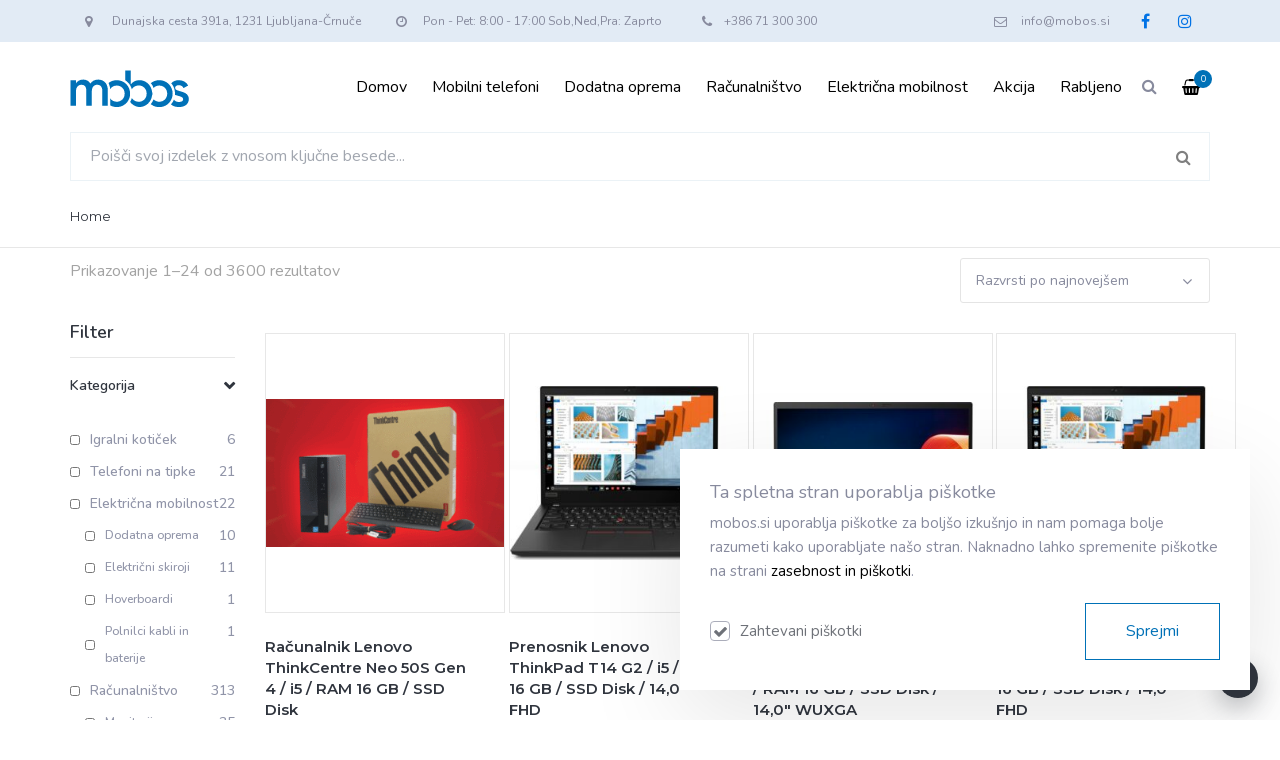

--- FILE ---
content_type: text/html; charset=UTF-8
request_url: https://mobos.si/produkt-tag/mlvh3se-a/
body_size: 197067
content:

<!DOCTYPE html>

<html lang="sl-SI">



<head>

    <meta charset="UTF-8" />

    <meta name="viewport" content="width=device-width, initial-scale=1">

    
    <meta name="theme-color" content="#e3ebf5">

    


    
    <link rel="apple-touch-icon-precomposed" href="https://mobos.si/wp-content/uploads/2022/09/favicon-mobos.jpg">

    
    <!-- Facebook Pixel Code -->
    <script>
    !function(f,b,e,v,n,t,s)
    {if(f.fbq)return;n=f.fbq=function(){n.callMethod?
    n.callMethod.apply(n,arguments):n.queue.push(arguments)};
    if(!f._fbq)f._fbq=n;n.push=n;n.loaded=!0;n.version='2.0';
    n.queue=[];t=b.createElement(e);t.async=!0;
    t.src=v;s=b.getElementsByTagName(e)[0];
    s.parentNode.insertBefore(t,s)}(window,document,'script',
    'https://connect.facebook.net/en_US/fbevents.js');
    fbq('init', '676819407146553');
    fbq('track', 'PageView');
    </script>
    <noscript>
    <img height="1" width="1"
    src="https://www.facebook.com/tr?id=676819407146553&ev=PageView
    &noscript=1"/>
    </noscript>
    <!-- End Facebook Pixel Code -->

    <link rel="profile" href="https://gmpg.org/xfn/11" />

    <link rel="pingback" href="https://mobos.si/xmlrpc.php" />

            <link rel="shortcut icon" href="https://mobos.si/wp-content/uploads/2022/09/favicon-mobos.jpg" type="image/x-icon" />
    
    <meta name='robots' content='index, follow, max-image-preview:large, max-snippet:-1, max-video-preview:-1' />

	<!-- This site is optimized with the Yoast SEO plugin v26.7 - https://yoast.com/wordpress/plugins/seo/ -->
	<title>MLVH3SE/A - Mobos trgovina</title>
	<link rel="canonical" href="https://mobos.si/produkt-tag/mlvh3se-a/" />
	<meta property="og:locale" content="sl_SI" />
	<meta property="og:type" content="article" />
	<meta property="og:title" content="MLVH3SE/A - Mobos trgovina" />
	<meta property="og:url" content="https://mobos.si/produkt-tag/mlvh3se-a/" />
	<meta property="og:site_name" content="Mobos trgovina" />
	<meta name="twitter:card" content="summary_large_image" />
	<script type="application/ld+json" class="yoast-schema-graph">{"@context":"https://schema.org","@graph":[{"@type":"CollectionPage","@id":"https://mobos.si/produkt-tag/mlvh3se-a/","url":"https://mobos.si/produkt-tag/mlvh3se-a/","name":"MLVH3SE/A - Mobos trgovina","isPartOf":{"@id":"https://mobos.si/#website"},"primaryImageOfPage":{"@id":"https://mobos.si/produkt-tag/mlvh3se-a/#primaryimage"},"image":{"@id":"https://mobos.si/produkt-tag/mlvh3se-a/#primaryimage"},"thumbnailUrl":"https://mobos.si/wp-content/uploads/2021/09/apple-iphone-13-pro-graphite-2.jpg","breadcrumb":{"@id":"https://mobos.si/produkt-tag/mlvh3se-a/#breadcrumb"},"inLanguage":"sl-SI"},{"@type":"ImageObject","inLanguage":"sl-SI","@id":"https://mobos.si/produkt-tag/mlvh3se-a/#primaryimage","url":"https://mobos.si/wp-content/uploads/2021/09/apple-iphone-13-pro-graphite-2.jpg","contentUrl":"https://mobos.si/wp-content/uploads/2021/09/apple-iphone-13-pro-graphite-2.jpg","width":800,"height":800,"caption":"Apple iPhone 13 Pro Grafitno črna"},{"@type":"BreadcrumbList","@id":"https://mobos.si/produkt-tag/mlvh3se-a/#breadcrumb","itemListElement":[{"@type":"ListItem","position":1,"name":"Home","item":"https://mobos.si/"},{"@type":"ListItem","position":2,"name":"MLVH3SE/A"}]},{"@type":"WebSite","@id":"https://mobos.si/#website","url":"https://mobos.si/","name":"Mobos trgovina","description":"Najboljše cene mobilnih telefonov, računalnikov, prenosnikov, monitorjev, tablic, električnih skirojev in drugih naprav ter dodatne opreme","publisher":{"@id":"https://mobos.si/#organization"},"potentialAction":[{"@type":"SearchAction","target":{"@type":"EntryPoint","urlTemplate":"https://mobos.si/?s={search_term_string}"},"query-input":{"@type":"PropertyValueSpecification","valueRequired":true,"valueName":"search_term_string"}}],"inLanguage":"sl-SI"},{"@type":"Organization","@id":"https://mobos.si/#organization","name":"Mobos trgovina","url":"https://mobos.si/","logo":{"@type":"ImageObject","inLanguage":"sl-SI","@id":"https://mobos.si/#/schema/logo/image/","url":"https://mobos.si/wp-content/uploads/2022/09/logovect-mobos.svg","contentUrl":"https://mobos.si/wp-content/uploads/2022/09/logovect-mobos.svg","width":346,"height":115,"caption":"Mobos trgovina"},"image":{"@id":"https://mobos.si/#/schema/logo/image/"},"sameAs":["https://www.facebook.com/mobos.si/","https://www.instagram.com/moboscrnuce/"]}]}</script>
	<!-- / Yoast SEO plugin. -->


<link rel='dns-prefetch' href='//fonts.googleapis.com' />
<link rel="alternate" type="application/rss+xml" title="Mobos trgovina &raquo; Vir" href="https://mobos.si/feed/" />
<link rel="alternate" type="application/rss+xml" title="Mobos trgovina &raquo; Vir komentarjev" href="https://mobos.si/comments/feed/" />
<link rel="alternate" type="application/rss+xml" title="Mobos trgovina &raquo; MLVH3SE/A Oznaka Vir" href="https://mobos.si/produkt-tag/mlvh3se-a/feed/" />
<style id='wp-img-auto-sizes-contain-inline-css' type='text/css'>
img:is([sizes=auto i],[sizes^="auto," i]){contain-intrinsic-size:3000px 1500px}
/*# sourceURL=wp-img-auto-sizes-contain-inline-css */
</style>
<style id='wp-emoji-styles-inline-css' type='text/css'>

	img.wp-smiley, img.emoji {
		display: inline !important;
		border: none !important;
		box-shadow: none !important;
		height: 1em !important;
		width: 1em !important;
		margin: 0 0.07em !important;
		vertical-align: -0.1em !important;
		background: none !important;
		padding: 0 !important;
	}
/*# sourceURL=wp-emoji-styles-inline-css */
</style>
<style id='wp-block-library-inline-css' type='text/css'>
:root{--wp-block-synced-color:#7a00df;--wp-block-synced-color--rgb:122,0,223;--wp-bound-block-color:var(--wp-block-synced-color);--wp-editor-canvas-background:#ddd;--wp-admin-theme-color:#007cba;--wp-admin-theme-color--rgb:0,124,186;--wp-admin-theme-color-darker-10:#006ba1;--wp-admin-theme-color-darker-10--rgb:0,107,160.5;--wp-admin-theme-color-darker-20:#005a87;--wp-admin-theme-color-darker-20--rgb:0,90,135;--wp-admin-border-width-focus:2px}@media (min-resolution:192dpi){:root{--wp-admin-border-width-focus:1.5px}}.wp-element-button{cursor:pointer}:root .has-very-light-gray-background-color{background-color:#eee}:root .has-very-dark-gray-background-color{background-color:#313131}:root .has-very-light-gray-color{color:#eee}:root .has-very-dark-gray-color{color:#313131}:root .has-vivid-green-cyan-to-vivid-cyan-blue-gradient-background{background:linear-gradient(135deg,#00d084,#0693e3)}:root .has-purple-crush-gradient-background{background:linear-gradient(135deg,#34e2e4,#4721fb 50%,#ab1dfe)}:root .has-hazy-dawn-gradient-background{background:linear-gradient(135deg,#faaca8,#dad0ec)}:root .has-subdued-olive-gradient-background{background:linear-gradient(135deg,#fafae1,#67a671)}:root .has-atomic-cream-gradient-background{background:linear-gradient(135deg,#fdd79a,#004a59)}:root .has-nightshade-gradient-background{background:linear-gradient(135deg,#330968,#31cdcf)}:root .has-midnight-gradient-background{background:linear-gradient(135deg,#020381,#2874fc)}:root{--wp--preset--font-size--normal:16px;--wp--preset--font-size--huge:42px}.has-regular-font-size{font-size:1em}.has-larger-font-size{font-size:2.625em}.has-normal-font-size{font-size:var(--wp--preset--font-size--normal)}.has-huge-font-size{font-size:var(--wp--preset--font-size--huge)}.has-text-align-center{text-align:center}.has-text-align-left{text-align:left}.has-text-align-right{text-align:right}.has-fit-text{white-space:nowrap!important}#end-resizable-editor-section{display:none}.aligncenter{clear:both}.items-justified-left{justify-content:flex-start}.items-justified-center{justify-content:center}.items-justified-right{justify-content:flex-end}.items-justified-space-between{justify-content:space-between}.screen-reader-text{border:0;clip-path:inset(50%);height:1px;margin:-1px;overflow:hidden;padding:0;position:absolute;width:1px;word-wrap:normal!important}.screen-reader-text:focus{background-color:#ddd;clip-path:none;color:#444;display:block;font-size:1em;height:auto;left:5px;line-height:normal;padding:15px 23px 14px;text-decoration:none;top:5px;width:auto;z-index:100000}html :where(.has-border-color){border-style:solid}html :where([style*=border-top-color]){border-top-style:solid}html :where([style*=border-right-color]){border-right-style:solid}html :where([style*=border-bottom-color]){border-bottom-style:solid}html :where([style*=border-left-color]){border-left-style:solid}html :where([style*=border-width]){border-style:solid}html :where([style*=border-top-width]){border-top-style:solid}html :where([style*=border-right-width]){border-right-style:solid}html :where([style*=border-bottom-width]){border-bottom-style:solid}html :where([style*=border-left-width]){border-left-style:solid}html :where(img[class*=wp-image-]){height:auto;max-width:100%}:where(figure){margin:0 0 1em}html :where(.is-position-sticky){--wp-admin--admin-bar--position-offset:var(--wp-admin--admin-bar--height,0px)}@media screen and (max-width:600px){html :where(.is-position-sticky){--wp-admin--admin-bar--position-offset:0px}}

/*# sourceURL=wp-block-library-inline-css */
</style><link rel='stylesheet' id='wc-blocks-style-css' href='https://mobos.si/wp-content/plugins/woocommerce/assets/client/blocks/wc-blocks.css?ver=wc-10.4.3' type='text/css' media='all' />
<style id='global-styles-inline-css' type='text/css'>
:root{--wp--preset--aspect-ratio--square: 1;--wp--preset--aspect-ratio--4-3: 4/3;--wp--preset--aspect-ratio--3-4: 3/4;--wp--preset--aspect-ratio--3-2: 3/2;--wp--preset--aspect-ratio--2-3: 2/3;--wp--preset--aspect-ratio--16-9: 16/9;--wp--preset--aspect-ratio--9-16: 9/16;--wp--preset--color--black: #000000;--wp--preset--color--cyan-bluish-gray: #abb8c3;--wp--preset--color--white: #ffffff;--wp--preset--color--pale-pink: #f78da7;--wp--preset--color--vivid-red: #cf2e2e;--wp--preset--color--luminous-vivid-orange: #ff6900;--wp--preset--color--luminous-vivid-amber: #fcb900;--wp--preset--color--light-green-cyan: #7bdcb5;--wp--preset--color--vivid-green-cyan: #00d084;--wp--preset--color--pale-cyan-blue: #8ed1fc;--wp--preset--color--vivid-cyan-blue: #0693e3;--wp--preset--color--vivid-purple: #9b51e0;--wp--preset--color--primary: #383e48;--wp--preset--color--secondary: #d7f4fe;--wp--preset--color--light: #ffffff;--wp--preset--color--gray: #878a9d;--wp--preset--gradient--vivid-cyan-blue-to-vivid-purple: linear-gradient(135deg,rgb(6,147,227) 0%,rgb(155,81,224) 100%);--wp--preset--gradient--light-green-cyan-to-vivid-green-cyan: linear-gradient(135deg,rgb(122,220,180) 0%,rgb(0,208,130) 100%);--wp--preset--gradient--luminous-vivid-amber-to-luminous-vivid-orange: linear-gradient(135deg,rgb(252,185,0) 0%,rgb(255,105,0) 100%);--wp--preset--gradient--luminous-vivid-orange-to-vivid-red: linear-gradient(135deg,rgb(255,105,0) 0%,rgb(207,46,46) 100%);--wp--preset--gradient--very-light-gray-to-cyan-bluish-gray: linear-gradient(135deg,rgb(238,238,238) 0%,rgb(169,184,195) 100%);--wp--preset--gradient--cool-to-warm-spectrum: linear-gradient(135deg,rgb(74,234,220) 0%,rgb(151,120,209) 20%,rgb(207,42,186) 40%,rgb(238,44,130) 60%,rgb(251,105,98) 80%,rgb(254,248,76) 100%);--wp--preset--gradient--blush-light-purple: linear-gradient(135deg,rgb(255,206,236) 0%,rgb(152,150,240) 100%);--wp--preset--gradient--blush-bordeaux: linear-gradient(135deg,rgb(254,205,165) 0%,rgb(254,45,45) 50%,rgb(107,0,62) 100%);--wp--preset--gradient--luminous-dusk: linear-gradient(135deg,rgb(255,203,112) 0%,rgb(199,81,192) 50%,rgb(65,88,208) 100%);--wp--preset--gradient--pale-ocean: linear-gradient(135deg,rgb(255,245,203) 0%,rgb(182,227,212) 50%,rgb(51,167,181) 100%);--wp--preset--gradient--electric-grass: linear-gradient(135deg,rgb(202,248,128) 0%,rgb(113,206,126) 100%);--wp--preset--gradient--midnight: linear-gradient(135deg,rgb(2,3,129) 0%,rgb(40,116,252) 100%);--wp--preset--font-size--small: 13px;--wp--preset--font-size--medium: 20px;--wp--preset--font-size--large: 36px;--wp--preset--font-size--x-large: 42px;--wp--preset--font-size--anps-h-1: 40px;--wp--preset--font-size--anps-h-2: 36px;--wp--preset--font-size--anps-h-3: 32px;--wp--preset--font-size--anps-h-4: 22px;--wp--preset--font-size--anps-h-5: 20px;--wp--preset--spacing--20: 0.44rem;--wp--preset--spacing--30: 0.67rem;--wp--preset--spacing--40: 1rem;--wp--preset--spacing--50: 1.5rem;--wp--preset--spacing--60: 2.25rem;--wp--preset--spacing--70: 3.38rem;--wp--preset--spacing--80: 5.06rem;--wp--preset--shadow--natural: 6px 6px 9px rgba(0, 0, 0, 0.2);--wp--preset--shadow--deep: 12px 12px 50px rgba(0, 0, 0, 0.4);--wp--preset--shadow--sharp: 6px 6px 0px rgba(0, 0, 0, 0.2);--wp--preset--shadow--outlined: 6px 6px 0px -3px rgb(255, 255, 255), 6px 6px rgb(0, 0, 0);--wp--preset--shadow--crisp: 6px 6px 0px rgb(0, 0, 0);}:where(.is-layout-flex){gap: 0.5em;}:where(.is-layout-grid){gap: 0.5em;}body .is-layout-flex{display: flex;}.is-layout-flex{flex-wrap: wrap;align-items: center;}.is-layout-flex > :is(*, div){margin: 0;}body .is-layout-grid{display: grid;}.is-layout-grid > :is(*, div){margin: 0;}:where(.wp-block-columns.is-layout-flex){gap: 2em;}:where(.wp-block-columns.is-layout-grid){gap: 2em;}:where(.wp-block-post-template.is-layout-flex){gap: 1.25em;}:where(.wp-block-post-template.is-layout-grid){gap: 1.25em;}.has-black-color{color: var(--wp--preset--color--black) !important;}.has-cyan-bluish-gray-color{color: var(--wp--preset--color--cyan-bluish-gray) !important;}.has-white-color{color: var(--wp--preset--color--white) !important;}.has-pale-pink-color{color: var(--wp--preset--color--pale-pink) !important;}.has-vivid-red-color{color: var(--wp--preset--color--vivid-red) !important;}.has-luminous-vivid-orange-color{color: var(--wp--preset--color--luminous-vivid-orange) !important;}.has-luminous-vivid-amber-color{color: var(--wp--preset--color--luminous-vivid-amber) !important;}.has-light-green-cyan-color{color: var(--wp--preset--color--light-green-cyan) !important;}.has-vivid-green-cyan-color{color: var(--wp--preset--color--vivid-green-cyan) !important;}.has-pale-cyan-blue-color{color: var(--wp--preset--color--pale-cyan-blue) !important;}.has-vivid-cyan-blue-color{color: var(--wp--preset--color--vivid-cyan-blue) !important;}.has-vivid-purple-color{color: var(--wp--preset--color--vivid-purple) !important;}.has-black-background-color{background-color: var(--wp--preset--color--black) !important;}.has-cyan-bluish-gray-background-color{background-color: var(--wp--preset--color--cyan-bluish-gray) !important;}.has-white-background-color{background-color: var(--wp--preset--color--white) !important;}.has-pale-pink-background-color{background-color: var(--wp--preset--color--pale-pink) !important;}.has-vivid-red-background-color{background-color: var(--wp--preset--color--vivid-red) !important;}.has-luminous-vivid-orange-background-color{background-color: var(--wp--preset--color--luminous-vivid-orange) !important;}.has-luminous-vivid-amber-background-color{background-color: var(--wp--preset--color--luminous-vivid-amber) !important;}.has-light-green-cyan-background-color{background-color: var(--wp--preset--color--light-green-cyan) !important;}.has-vivid-green-cyan-background-color{background-color: var(--wp--preset--color--vivid-green-cyan) !important;}.has-pale-cyan-blue-background-color{background-color: var(--wp--preset--color--pale-cyan-blue) !important;}.has-vivid-cyan-blue-background-color{background-color: var(--wp--preset--color--vivid-cyan-blue) !important;}.has-vivid-purple-background-color{background-color: var(--wp--preset--color--vivid-purple) !important;}.has-black-border-color{border-color: var(--wp--preset--color--black) !important;}.has-cyan-bluish-gray-border-color{border-color: var(--wp--preset--color--cyan-bluish-gray) !important;}.has-white-border-color{border-color: var(--wp--preset--color--white) !important;}.has-pale-pink-border-color{border-color: var(--wp--preset--color--pale-pink) !important;}.has-vivid-red-border-color{border-color: var(--wp--preset--color--vivid-red) !important;}.has-luminous-vivid-orange-border-color{border-color: var(--wp--preset--color--luminous-vivid-orange) !important;}.has-luminous-vivid-amber-border-color{border-color: var(--wp--preset--color--luminous-vivid-amber) !important;}.has-light-green-cyan-border-color{border-color: var(--wp--preset--color--light-green-cyan) !important;}.has-vivid-green-cyan-border-color{border-color: var(--wp--preset--color--vivid-green-cyan) !important;}.has-pale-cyan-blue-border-color{border-color: var(--wp--preset--color--pale-cyan-blue) !important;}.has-vivid-cyan-blue-border-color{border-color: var(--wp--preset--color--vivid-cyan-blue) !important;}.has-vivid-purple-border-color{border-color: var(--wp--preset--color--vivid-purple) !important;}.has-vivid-cyan-blue-to-vivid-purple-gradient-background{background: var(--wp--preset--gradient--vivid-cyan-blue-to-vivid-purple) !important;}.has-light-green-cyan-to-vivid-green-cyan-gradient-background{background: var(--wp--preset--gradient--light-green-cyan-to-vivid-green-cyan) !important;}.has-luminous-vivid-amber-to-luminous-vivid-orange-gradient-background{background: var(--wp--preset--gradient--luminous-vivid-amber-to-luminous-vivid-orange) !important;}.has-luminous-vivid-orange-to-vivid-red-gradient-background{background: var(--wp--preset--gradient--luminous-vivid-orange-to-vivid-red) !important;}.has-very-light-gray-to-cyan-bluish-gray-gradient-background{background: var(--wp--preset--gradient--very-light-gray-to-cyan-bluish-gray) !important;}.has-cool-to-warm-spectrum-gradient-background{background: var(--wp--preset--gradient--cool-to-warm-spectrum) !important;}.has-blush-light-purple-gradient-background{background: var(--wp--preset--gradient--blush-light-purple) !important;}.has-blush-bordeaux-gradient-background{background: var(--wp--preset--gradient--blush-bordeaux) !important;}.has-luminous-dusk-gradient-background{background: var(--wp--preset--gradient--luminous-dusk) !important;}.has-pale-ocean-gradient-background{background: var(--wp--preset--gradient--pale-ocean) !important;}.has-electric-grass-gradient-background{background: var(--wp--preset--gradient--electric-grass) !important;}.has-midnight-gradient-background{background: var(--wp--preset--gradient--midnight) !important;}.has-small-font-size{font-size: var(--wp--preset--font-size--small) !important;}.has-medium-font-size{font-size: var(--wp--preset--font-size--medium) !important;}.has-large-font-size{font-size: var(--wp--preset--font-size--large) !important;}.has-x-large-font-size{font-size: var(--wp--preset--font-size--x-large) !important;}
/*# sourceURL=global-styles-inline-css */
</style>

<style id='classic-theme-styles-inline-css' type='text/css'>
/*! This file is auto-generated */
.wp-block-button__link{color:#fff;background-color:#32373c;border-radius:9999px;box-shadow:none;text-decoration:none;padding:calc(.667em + 2px) calc(1.333em + 2px);font-size:1.125em}.wp-block-file__button{background:#32373c;color:#fff;text-decoration:none}
/*# sourceURL=/wp-includes/css/classic-themes.min.css */
</style>
<link rel='stylesheet' id='anps-elementor-style-css' href='https://mobos.si/wp-content/plugins/anps_theme_plugin/elementor_sc/css/custom.css?ver=6.9' type='text/css' media='all' />
<link rel='stylesheet' id='anps-jq-slide-style-css' href='https://mobos.si/wp-content/plugins/anps_wc_filter_plugin/css/jquery-ui-slider.min.css?ver=1.12.1' type='text/css' media='' />
<link rel='stylesheet' id='anps-widget-style-frontend-css' href='https://mobos.si/wp-content/plugins/anps_wc_filter_plugin/css/main.css?ver=1.0' type='text/css' media='' />
<link rel='stylesheet' id='contact-form-7-css' href='https://mobos.si/wp-content/plugins/contact-form-7/includes/css/styles.css?ver=6.1.4' type='text/css' media='all' />
<style id='woocommerce-inline-inline-css' type='text/css'>
.woocommerce form .form-row .required { visibility: visible; }
/*# sourceURL=woocommerce-inline-inline-css */
</style>
<link rel='stylesheet' id='font-awesome-css' href='https://mobos.si/wp-content/themes/istart/css/font-awesome.min.css?ver=6.9' type='text/css' media='all' />
<link rel='stylesheet' id='owl-css-css' href='https://mobos.si/wp-content/themes/istart/js/owlcarousel/assets/owl.carousel.min.css?ver=6.9' type='text/css' media='all' />
<link rel='stylesheet' id='bootstrap-css' href='https://mobos.si/wp-content/themes/istart/css/bootstrap.css?ver=6.9' type='text/css' media='all' />
<link rel='stylesheet' id='pikaday-css' href='https://mobos.si/wp-content/themes/istart/css/pikaday.css?ver=6.9' type='text/css' media='all' />
<link rel='stylesheet' id='anps-core-css' href='https://mobos.si/wp-content/themes/istart/css/core.css?ver=6.9' type='text/css' media='all' />
<link rel='stylesheet' id='anps-components-css' href='https://mobos.si/wp-content/themes/istart/css/components.css?ver=6.9' type='text/css' media='all' />
<link rel='stylesheet' id='anps-buttons-css' href='https://mobos.si/wp-content/themes/istart/css/button.css?ver=6.9' type='text/css' media='all' />
<link rel='stylesheet' id='swipebox-css' href='https://mobos.si/wp-content/themes/istart/css/swipebox.css?ver=6.9' type='text/css' media='all' />
<link rel='stylesheet' id='font-type-1-css' href='https://fonts.googleapis.com/css?family=Montserrat%3A400italic%2C400%2C500%2C600%2C700%2C300&#038;subset=latin%2Clatin-ext&#038;ver=6.9' type='text/css' media='all' />
<link rel='stylesheet' id='font-type-2-css' href='https://fonts.googleapis.com/css?family=Nunito%3A400italic%2C400%2C500%2C600%2C700%2C300&#038;subset=latin%2Clatin-ext&#038;ver=6.9' type='text/css' media='all' />
<link rel='stylesheet' id='theme-main-style-css' href='https://mobos.si/wp-content/themes/istart-child/style.css?ver=6.9' type='text/css' media='all' />
<link rel='stylesheet' id='theme-wordpress-style-css' href='https://mobos.si/wp-content/themes/istart/css/wordpress.css?ver=6.9' type='text/css' media='all' />
<style id='theme-wordpress-style-inline-css' type='text/css'>
.logo .logo-wrap { font-family: 'Arial', Helvetica, sans-serif; } .featured-title, .quantity .quantity-field, .cart_totals th, .rev_slider, h1, h2, h3, h4, h5, h6, .h5, .title.h5, table.table > tbody th, table.table > thead th, table.table > tfoot th, .search-notice-label, .filter-dark button, .filter:not(.filter-dark) button, .orderform .quantity-field, .product-top-meta, .onsale, .page-header .page-title, *:not(.widget) > .download, .btn, .button, .contact-number, .site-footer .widget_recent_entries a, .font1 { font-family: 'Montserrat'; font-weight: 500; } .breadcrumb { font-family: 'Montserrat'; } .btn.btn-xs, body, .alert, div.wpcf7-mail-sent-ng, div.wpcf7-validation-errors, .search-result-title, .contact-form .form-group label, .contact-form .form-group .wpcf7-not-valid-tip, .wpcf7 .form-group label, .wpcf7 .form-group .wpcf7-not-valid-tip, .heading-subtitle, .top-bar-style-2, .large-above-menu.style-2 .widget_anpstext { font-family: 'Nunito'; } nav.site-navigation ul li a, .menu-button, .megamenu-title { font-family: 'Montserrat'; font-weight: 500; } @media (max-width: 1199px) { .site-navigation .main-menu li a { font-family: 'Montserrat'; font-weight: 500; } } body, .site-main .wp-caption p.wp-caption-text, .anps_menu_widget .menu a:before, .vc_gitem_row .vc_gitem-col.anps-grid .post-desc, .vc_gitem_row .vc_gitem-col.anps-grid-mansonry .post-desc, .alert, .projects-item .project-title, .product_meta, .btn.btn-wide, .btn.btn-lg, .breadcrumb li:before { font-size: 16px; } h1, .h1 { font-size: 26px; } h2, .h2 { font-size: 18px; } h3, .h3 { font-size: 34px; } h4, .h4 { font-size: 16px; } h5, .h5 { font-size: 18px; } nav.site-navigation, nav.site-navigation ul li a { font-size: 16px; } .site-footer { font-size: 16px; } .copyright-footer { font-size: 14px; } @media (min-width: 1000px) { .page-header .page-title { font-size: 32px; } .single .page-header .page-title { font-size: 32px; } } @media (min-width: 1330px) { .container, .boxed .site, .boxed .site-footer { width: 1300px; } } html { --anps-text-color: #878a9d;--anps-page-bg: #ffffff;--anps-secondary: #d6f6ff;--anps-secondary-background: #2fcdff;--anps-primary: #30353e;--anps-headings: #30353e;--anps-menu-font-size: 16px;--anps-submenu-font-size: 14px;--anps-top-bar-font-size: 12px;--anps-breadcrumbs-color: #999cab;--anps-breadcrumbs-border-color: #e7e7e7;--anps-breadcrumbs-bg-color: #fff;--anps-main-space-top: 70px;--anps-main-space-bottom: 60px;--anps-top-bar-color: #3b6c9c;--anps-top-bar-bg-color: #e2ebf5;--anps-top-bar-height: 42px;--anps-menu-mobile-icons: #202431;--anps-submenu-bg-color: #ffffff;--anps-submenu-color: #8c8c8c;--anps-submenu-color--active: #000;--anps-submenu-color--hover: #000;--anps-page-title: #fff;--anps-page-header-bg: linear-gradient(90deg, #2cc7fc, #049ef4);--anps-page-header-height: 90px;--anps-page-header-lg-height: 400px;--anps-menu-color: #000000;--anps-menu-color--hover: ##0072e5;--anps-menu-color--active: ##0072e5;--anps-header-search-text-color: #000;--anps-header-search-background-color: #888;--anps-hmain-bg: #ffffff;--anps-hbar-bg: #fff;--anps-hbar-height: 90px;--anps-hbar-height--sticky: 80px;--anps-hbar-m-height: 74px;--anps-hbar-m-height--sticky: 60px;--anps-sticky-bg: #fff;--anps-sticky-color: #000000;--anps-sticky-color--hover: #049ef4;--anps-sticky-color--active: #049ef4;--anps-footer-hover-color: ##0072e5;--anps-footer-heading-color: #fff;--anps-menu-spacing: 15px;--anps-whitelist-token-overlay-bg-color: rgba(255, 255, 255, 0.8); } .select2-container .select2-choice, .select2-container .select2-choice > .select2-chosen, .select2-results li, .widget_rss .widget-title:hover, .widget_rss .widget-title:focus, .sidebar a, body, #lang_sel a.lang_sel_sel, .search-notice-field, .product_meta .posted_in a, .product_meta > span > span, .price del, .social.social-transparent-border a, .social.social-border a, .top-bar .social a, .site-main .social.social-minimal a:hover, .site-main .social.social-minimal a:focus, .info-table-content strong, .site-footer .download-icon, .mini-cart-list .empty, .mini-cart-content, ol.list span, .product_list_widget del, .product_list_widget del .amount, .anps-member__title, .post-tags a, .comment-reply-link, .comment-edit-link, .comment-edit-link::before { color: #878a9d; } aside .widget_shopping_cart_content .buttons a, .site-footer .widget_shopping_cart_content .buttons a, .demo_store_wrapper, .mini-cart-content .buttons a, .widget_calendar caption, .widget_calendar a, .bg-primary, mark, .onsale, .nav-links > *:not(.dots):hover, .nav-links > *:not(.dots):focus, .nav-links > *:not(.dots).current, ul.page-numbers > li > *:hover, ul.page-numbers > li > *:focus, ul.page-numbers > li > *.current, .sidebar .download a, aside .widget_price_filter .price_slider_amount button.button, .site-footer .widget_price_filter .price_slider_amount button.button, aside .widget_price_filter .ui-slider .ui-slider-range, .site-footer .widget_price_filter .ui-slider .ui-slider-range, article.post.sticky .post-title:before, article.post.sticky .post-meta:before, article.post.sticky .post-content:before, table.table > tbody.bg-primary tr, table.table > tbody tr.bg-primary, table.table > thead.bg-primary tr, table.table > thead tr.bg-primary, table.table > tfoot.bg-primary tr, table.table > tfoot tr.bg-primary, .pika-prev, .pika-next, .owl-nav button, .featured-has-icon .featured-title:before, .woocommerce-product-gallery__trigger { background-color: #30353e; } ::-moz-selection { background-color: #30353e; } ::selection { background-color: #30353e; } aside .widget_price_filter .price_slider_amount .from, aside .widget_price_filter .price_slider_amount .to, .site-footer .widget_price_filter .price_slider_amount .from, .site-footer .widget_price_filter .price_slider_amount .to, .mini-cart-content .total .amount, .widget_calendar #today, .widget_rss ul .rsswidget, b, a, .megamenu-title, header a:focus, nav.site-navigation ul li a:hover, nav.site-navigation ul li a:focus, nav.site-navigation ul li a:active, .counter-wrap .title, .vc_gitem_row .vc_gitem-col.anps-grid .vc_gitem-post-data-source-post_date > div:before, .vc_gitem_row .vc_gitem-col.anps-grid-mansonry .vc_gitem-post-data-source-post_date > div:before, ul.testimonial-wrap .rating, .projects-item .project-title, .filter-dark button.selected, .filter:not(.filter-dark) button:focus, .filter:not(.filter-dark) button.selected, .product_meta .posted_in a:hover, .product_meta .posted_in a:focus, .post-info td a:hover, .post-info td a:focus, .post-meta i, .stars a:hover, .stars a:focus, .stars, .star-rating, .social.social-transparent-border a:hover, .social.social-transparent-border a:focus, .social.social-border a:hover, .social.social-border a:focus, .list li:before, .info-table-icon, .icon-media, .site-footer .download a:hover, .site-footer .download a:focus, .comment-date i, [itemprop="datePublished"]:before, .breadcrumb a:hover, .breadcrumb a:focus, .panel-heading a.collapsed:hover, .panel-heading a.collapsed:focus, ol.list, .product_list_widget .amount, .product_list_widget ins, ul.testimonial-wrap .user-data .name-user, .wpcf7-form-control-wrap[class*="date-"]:after, .copyright-footer a, .contact-info i, .featured-has-icon.simple-style .featured-title i, a.featured-lightbox-link, .jobtitle, .site-footer .widget_recent_entries .post-date:before, .site-footer .social.social-minimal a:hover, .site-footer .social.social-minimal a:focus, .heading-middle span:before, .heading-left span:before, .anps-info-it-wrap, .anps-info-icons-wrap, .testimonials-style-3 .testimonials-wrap .name-user, .testimonials-style-3 .testimonials-wrap .content p::before, aside.sidebar .widget_nav_menu .current-menu-item > a { color: #30353e; } @media (min-width: 768px) { .featured-has-icon:hover .featured-title i, .featured-has-icon:focus .featured-title i { color: #30353e; } } a.featured-lightbox-link svg { fill: #30353e; } nav.site-navigation .current-menu-item > a { color: #30353e !important; } .gallery-fs .owl-item a:hover:after, .gallery-fs .owl-item a:focus:after, .gallery-fs .owl-item a.selected:after, blockquote:not([class]) p, .blockquote-style-1 p, .blockquote-style-2 p, .featured-content, .post-minimal-wrap { border-color: #30353e; } aside .widget_shopping_cart_content .buttons a:hover, aside .widget_shopping_cart_content .buttons a:focus, .site-footer .widget_shopping_cart_content .buttons a:hover, .site-footer .widget_shopping_cart_content .buttons a:focus, .mini-cart-content .buttons a:hover, .mini-cart-content .buttons a:focus, .widget_calendar a:hover, .widget_calendar a:focus, .sidebar .download a:hover, .sidebar .download a:focus, .site-footer .widget_price_filter .price_slider_amount button.button:hover, .site-footer .widget_price_filter .price_slider_amount button.button:focus, .owl-nav button:hover, .owl-nav button:focus, .woocommerce-product-gallery__trigger:hover, .woocommerce-product-gallery__trigger:focus { background-color: #1d2128; } .sidebar a:hover, .sidebar a:focus, a:hover, a:focus, .copyright-footer a:hover, .copyright-footer a:focus { color: #1d2128; } .form-group input:not([type="submit"]):hover, .form-group input:not([type="submit"]):focus, .form-group textarea:hover, .form-group textarea:focus, .wpcf7 input:not([type="submit"]):hover, .wpcf7 input:not([type="submit"]):focus, .wpcf7 textarea:hover, .wpcf7 textarea:focus, input, .input-text:hover, .input-text:focus { outline-color: #1d2128; } .scrollup a:hover { border-color: #1d2128; } .featured-title, .woocommerce form label, .mini-cart-content .total, .quantity .minus:hover, .quantity .minus:focus, .quantity .plus:hover, .quantity .plus:focus, .cart_totals th, .cart_totals .order-total, .widget_rss ul .rss-date, .widget_rss ul cite, h1, h2, h3, h4, h5, h6, .h5, .title.h5, em, .dropcap, table.table > tbody th, table.table > thead th, table.table > tfoot th, .orderform .minus:hover, .orderform .minus:focus, .orderform .plus:hover, .orderform .plus:focus, .product-top-meta .price, .post-info th, .post-author-title strong, .site-main .social.social-minimal a, .info-table-content, .comment-author, [itemprop="author"], .breadcrumb a, aside .mini-cart-list + p.total > strong, .site-footer .mini-cart-list + p.total > strong, .mini-cart-list .remove, .anps-member__name, .post__title, .post-tags__title, .post-author__title strong, .comment-meta__author { color: #30353e; } .mini_cart_item_title { color: #30353e !important; } .site-footer { background-color: #1c1f23; } .site-footer { color: #7c7e8a; } .site-footer__main { border-top-color: #1c1f23; } .site-footer .widget_calendar table, .site-footer .widget_calendar table td, .site-footer .widget_calendar table th, .site-footer .searchform input[type="text"], .site-footer .searchform #searchsubmit, .site-footer .woocommerce-product-search input.search-field, .site-footer .woocommerce-product-search input[type="submit"] { border-color: #1c1f23; } .site-footer .widget_calendar th:after, .site-footer .download i:after, .site-footer .widget_pages a:after { background-color: #1c1f23; } .copyright-footer { background-color: #191c1f; color: #7c7e8a; } .anps-btn--style-0 {color: #fff;border-radius: 5px;background-image: linear-gradient(to right, #157fdb, #1e95f7);}.anps-btn--style-2 {color: #383e48;border-color: #ff2c54;border-radius: 10px;border-width: 2px;}.anps-btn--style-3 {color: #ff2c54;}.anps-btn--style-8 {color: #383e48;border-color: #ff2c54;border-radius: 30px;border-width: 2px;}.anps-btn--style-10 {background-color: #eceff4;border-radius: 5px;color: #8b8ea1;}.anps-btn--style-0:hover, .anps-btn--style-0:focus {color: #fff;border-radius: 5px;}.anps-btn--style-2:hover, .anps-btn--style-2:focus {color: #ff2c54;border-color: #ff2c54;border-radius: 10px;border-width: 2px;}.anps-btn--style-3:hover, .anps-btn--style-3:focus {color: #ff2c54;}.anps-btn--style-8:hover, .anps-btn--style-8:focus {color: #ff2c54;border-color: #ff2c54;border-radius: 30px;border-width: 2px;}.anps-btn--style-10:hover, .anps-btn--style-10:focus {background-color: #eceff4;border-radius: 5px;color: #8b8ea1;} .header-wrap { height: 74px; } .js-is-sticky .header-wrap { height: 60px; } @media (min-width: 1200px) { .header-wrap { height: 90px; } .js-is-sticky .header-wrap { height: 80px; } }
/*# sourceURL=theme-wordpress-style-inline-css */
</style>
<link rel='stylesheet' id='custom-css' href='https://mobos.si/wp-content/themes/istart/custom.css?ver=6.9' type='text/css' media='all' />
<link rel='stylesheet' id='awcfe-frontend-css' href='https://mobos.si/wp-content/plugins/checkout-field-editor-and-manager-for-woocommerce/assets/css/frontend.css?ver=3.0.1' type='text/css' media='all' />
<link rel='stylesheet' id='nlb-bg-calculation-product-css-css' href='https://mobos.si/wp-content/plugins/nlb-buy-and-go/assets/css/productPageLarge.css?ver=1749456407' type='text/css' media='all' />
<link rel='stylesheet' id='nlb-bg-calculation-catalog-css-css' href='https://mobos.si/wp-content/plugins/nlb-buy-and-go/assets/css/catalogPage.css?ver=1749456407' type='text/css' media='all' />
<link rel='stylesheet' id='nlb-bg-fonts-css' href='https://mobos.si/wp-content/plugins/nlb-buy-and-go/assets/css/fonts.css?ver=1749456407' type='text/css' media='all' />
<link rel='stylesheet' id='guaven_woos-css' href='https://mobos.si/wp-content/plugins/woo-search-box/public/assets/guaven_woos.css?ver=2769.14' type='text/css' media='all' />
<script type="text/javascript" src="https://mobos.si/wp-includes/js/jquery/jquery.min.js?ver=3.7.1" id="jquery-core-js"></script>
<script type="text/javascript" src="https://mobos.si/wp-includes/js/jquery/jquery-migrate.min.js?ver=3.4.1" id="jquery-migrate-js"></script>
<script type="text/javascript" src="https://mobos.si/wp-content/plugins/anps_wc_filter_plugin/js/jquery-ui-slider.min.js?ver=1" id="anps-jq-slider-js"></script>
<script type="text/javascript" id="anps-widget-plugin-frontend-js-extra">
/* <![CDATA[ */
var ajax_main = {"ajaxurl":"https://mobos.si/wp-admin/admin-ajax.php"};
//# sourceURL=anps-widget-plugin-frontend-js-extra
/* ]]> */
</script>
<script type="text/javascript" src="https://mobos.si/wp-content/plugins/anps_wc_filter_plugin/js/main.js?ver=1" id="anps-widget-plugin-frontend-js"></script>
<script type="text/javascript" src="https://mobos.si/wp-content/plugins/woocommerce/assets/js/jquery-blockui/jquery.blockUI.min.js?ver=2.7.0-wc.10.4.3" id="wc-jquery-blockui-js" data-wp-strategy="defer"></script>
<script type="text/javascript" id="wc-add-to-cart-js-extra">
/* <![CDATA[ */
var wc_add_to_cart_params = {"ajax_url":"/wp-admin/admin-ajax.php","wc_ajax_url":"/?wc-ajax=%%endpoint%%","i18n_view_cart":"Prika\u017ei ko\u0161arico","cart_url":"https://mobos.si/kosarica/","is_cart":"","cart_redirect_after_add":"no"};
//# sourceURL=wc-add-to-cart-js-extra
/* ]]> */
</script>
<script type="text/javascript" src="https://mobos.si/wp-content/plugins/woocommerce/assets/js/frontend/add-to-cart.min.js?ver=10.4.3" id="wc-add-to-cart-js" data-wp-strategy="defer"></script>
<script type="text/javascript" src="https://mobos.si/wp-content/plugins/woocommerce/assets/js/js-cookie/js.cookie.min.js?ver=2.1.4-wc.10.4.3" id="wc-js-cookie-js" defer="defer" data-wp-strategy="defer"></script>
<script type="text/javascript" id="woocommerce-js-extra">
/* <![CDATA[ */
var woocommerce_params = {"ajax_url":"/wp-admin/admin-ajax.php","wc_ajax_url":"/?wc-ajax=%%endpoint%%","i18n_password_show":"Prika\u017ei geslo","i18n_password_hide":"Skrij geslo"};
//# sourceURL=woocommerce-js-extra
/* ]]> */
</script>
<script type="text/javascript" src="https://mobos.si/wp-content/plugins/woocommerce/assets/js/frontend/woocommerce.min.js?ver=10.4.3" id="woocommerce-js" defer="defer" data-wp-strategy="defer"></script>
<script type="text/javascript" src="https://mobos.si/wp-content/plugins/js_composer/assets/js/vendors/woocommerce-add-to-cart.js?ver=8.6.1" id="vc_woocommerce-add-to-cart-js-js"></script>
<script type="text/javascript" id="anps-ajax-load-more-js-extra">
/* <![CDATA[ */
var anps_load = {"ajaxurl":"https://mobos.si/wp-admin/admin-ajax.php","anps_current_page":"1","anps_max_pages":"0"};
//# sourceURL=anps-ajax-load-more-js-extra
/* ]]> */
</script>
<script type="text/javascript" src="https://mobos.si/wp-content/themes/istart/js/ajaxloadmore.js?ver=6.9" id="anps-ajax-load-more-js"></script>
<script></script><link rel="https://api.w.org/" href="https://mobos.si/wp-json/" /><link rel="alternate" title="JSON" type="application/json" href="https://mobos.si/wp-json/wp/v2/product_tag/1322" /><link rel="EditURI" type="application/rsd+xml" title="RSD" href="https://mobos.si/xmlrpc.php?rsd" />
<meta name="generator" content="WordPress 6.9" />
<meta name="generator" content="WooCommerce 10.4.3" />
    <!-- Global site tag (gtag.js) - Google Analytics -->
    <script async src="https://www.googletagmanager.com/gtag/js?id=G-TTV0XDH1QP"></script>
    <script>
        window.dataLayer = window.dataLayer || [];
        function gtag() {
        dataLayer.push(arguments);
        }
        gtag('js', new Date());
        gtag('config', 'G-TTV0XDH1QP');
    </script>
    <script>
      var smdWrapper = document.createElement("script"), smdScript;
      smdWrapper.async = true;
      smdWrapper.type = "text/javascript";
      smdWrapper.src = "https://cpx.smind.si/Log/LogData?data=" + JSON.stringify({
          Key: "Slo_3191",
          Size: "80",
          Type: "badge",
          Version: 2,
          BadgeClassName: "smdWrapperTag"
      });
      smdScript = document.getElementsByTagName("script")[0];
      smdScript.parentNode.insertBefore(smdWrapper, smdScript);
    </script>
	<noscript><style>.woocommerce-product-gallery{ opacity: 1 !important; }</style></noscript>
	<style type="text/css">.recentcomments a{display:inline !important;padding:0 !important;margin:0 !important;}</style><meta name="generator" content="Powered by WPBakery Page Builder - drag and drop page builder for WordPress."/>
<meta name="generator" content="Powered by Slider Revolution 6.6.18 - responsive, Mobile-Friendly Slider Plugin for WordPress with comfortable drag and drop interface." />
<script>function setREVStartSize(e){
			//window.requestAnimationFrame(function() {
				window.RSIW = window.RSIW===undefined ? window.innerWidth : window.RSIW;
				window.RSIH = window.RSIH===undefined ? window.innerHeight : window.RSIH;
				try {
					var pw = document.getElementById(e.c).parentNode.offsetWidth,
						newh;
					pw = pw===0 || isNaN(pw) || (e.l=="fullwidth" || e.layout=="fullwidth") ? window.RSIW : pw;
					e.tabw = e.tabw===undefined ? 0 : parseInt(e.tabw);
					e.thumbw = e.thumbw===undefined ? 0 : parseInt(e.thumbw);
					e.tabh = e.tabh===undefined ? 0 : parseInt(e.tabh);
					e.thumbh = e.thumbh===undefined ? 0 : parseInt(e.thumbh);
					e.tabhide = e.tabhide===undefined ? 0 : parseInt(e.tabhide);
					e.thumbhide = e.thumbhide===undefined ? 0 : parseInt(e.thumbhide);
					e.mh = e.mh===undefined || e.mh=="" || e.mh==="auto" ? 0 : parseInt(e.mh,0);
					if(e.layout==="fullscreen" || e.l==="fullscreen")
						newh = Math.max(e.mh,window.RSIH);
					else{
						e.gw = Array.isArray(e.gw) ? e.gw : [e.gw];
						for (var i in e.rl) if (e.gw[i]===undefined || e.gw[i]===0) e.gw[i] = e.gw[i-1];
						e.gh = e.el===undefined || e.el==="" || (Array.isArray(e.el) && e.el.length==0)? e.gh : e.el;
						e.gh = Array.isArray(e.gh) ? e.gh : [e.gh];
						for (var i in e.rl) if (e.gh[i]===undefined || e.gh[i]===0) e.gh[i] = e.gh[i-1];
											
						var nl = new Array(e.rl.length),
							ix = 0,
							sl;
						e.tabw = e.tabhide>=pw ? 0 : e.tabw;
						e.thumbw = e.thumbhide>=pw ? 0 : e.thumbw;
						e.tabh = e.tabhide>=pw ? 0 : e.tabh;
						e.thumbh = e.thumbhide>=pw ? 0 : e.thumbh;
						for (var i in e.rl) nl[i] = e.rl[i]<window.RSIW ? 0 : e.rl[i];
						sl = nl[0];
						for (var i in nl) if (sl>nl[i] && nl[i]>0) { sl = nl[i]; ix=i;}
						var m = pw>(e.gw[ix]+e.tabw+e.thumbw) ? 1 : (pw-(e.tabw+e.thumbw)) / (e.gw[ix]);
						newh =  (e.gh[ix] * m) + (e.tabh + e.thumbh);
					}
					var el = document.getElementById(e.c);
					if (el!==null && el) el.style.height = newh+"px";
					el = document.getElementById(e.c+"_wrapper");
					if (el!==null && el) {
						el.style.height = newh+"px";
						el.style.display = "block";
					}
				} catch(e){
					console.log("Failure at Presize of Slider:" + e)
				}
			//});
		  };</script>
		<style type="text/css" id="wp-custom-css">
			.guaven_woos_titlediv {
    line-height: 18px !important;
    
}

.category-1  h2 {
    margin-top: 0;
}

.category-1 div:not(:first-child) a, .category-2 div a {
    width: 155px;
    padding: 14px 35px;
    text-align: center;
}

.forma input[type="search"] {
    padding: 14px 25px;
}

.forma input[type="submit"] {
    padding: 14px 53px;
}

.mobos_b-modal {
    background-color: #fff !important;
    padding: 40px 0 40px 60px !important;
}

.mobos_b-modal ul li {
    margin-bottom: 1px;
    position: relative;
    list-style-type: none;
    font-weight: 600;
}

.mobos_b-modal ul li:before {
    content: "";
    width: 6px;
    height: 2px;
    background: #1E95F7;
    position: absolute;
    top: 50%;
    left: -15px;
}

@media screen and (max-width:1440px) and (min-width: 1001px) {
    .category-1 div:not(:first-child), .category-2 div {
        display: flex;
        flex-direction: column;
        justify-content: space-between;
    }
    
    .category-1 div:last-child {
        display: flex;
        justify-content: flex-end;
    }
}

@media screen and (max-width:425px) {
    .mobos_b-modal {
        width: 82% !important;
        padding: 45px 60px !important;
    }
}

.anps-btn--menu {
    font-size: 13px;
    padding: 10px 32px;
}		</style>
		<noscript><style> .wpb_animate_when_almost_visible { opacity: 1; }</style></noscript>
<link rel='stylesheet' id='wc-stripe-blocks-checkout-style-css' href='https://mobos.si/wp-content/plugins/woocommerce-gateway-stripe/build/upe-blocks.css?ver=5149cca93b0373758856' type='text/css' media='all' />
<link rel='stylesheet' id='js_composer_front-css' href='https://mobos.si/wp-content/plugins/js_composer/assets/css/js_composer.min.css?ver=8.6.1' type='text/css' media='all' />
<link rel='stylesheet' id='rs-plugin-settings-css' href='https://mobos.si/wp-content/plugins/revslider/public/assets/css/rs6.css?ver=6.6.18' type='text/css' media='all' />
<style id='rs-plugin-settings-inline-css' type='text/css'>
#rs-demo-id {}
/*# sourceURL=rs-plugin-settings-inline-css */
</style>
<link rel='stylesheet' id='leanpay_cene_css-css' href='https://mobos.si/wp-content/plugins/leanpay-obrocne-cene//assets/css/style.css?ver=2.0.1' type='text/css' media='all' />
<link rel='stylesheet' id='leanpay_slider_css-css' href='https://mobos.si/wp-content/plugins/leanpay-obrocne-cene//assets/css/jquery-ui.css?ver=1.0.0' type='text/css' media='all' />
</head>



<body data-rsssl=1 class="archive tax-product_tag term-mlvh3se-a term-1322 wp-embed-responsive wp-theme-istart wp-child-theme-istart-child theme-istart woocommerce woocommerce-page woocommerce-no-js wpb-js-composer js-comp-ver-8.6.1 vc_responsive" >

    <svg style="display: none;" xmlns="http://www.w3.org/2000/svg"><symbol id="featured-video-dark" viewBox="0 0 323.3 258.6"><path d="M323.3 26.9v204.8c0 7.4-2.6 13.8-7.9 19-5.3 5.3-11.6 7.9-19 7.9H26.9c-7.4 0-13.8-2.6-19-7.9-5.3-5.3-7.9-11.6-7.9-19V26.9c0-7.4 2.6-13.8 7.9-19C13.2 2.6 19.5 0 26.9 0h269.4c7.4 0 13.8 2.6 19 7.9 5.3 5.3 8 11.6 8 19zm-27-5.4H26.9c-1.5 0-2.7.5-3.8 1.6s-1.6 2.3-1.6 3.8v204.8c0 1.5.5 2.7 1.6 3.8 1.1 1.1 2.3 1.6 3.8 1.6h269.4c1.5 0 2.7-.5 3.8-1.6 1.1-1.1 1.6-2.3 1.6-3.8V26.9c0-1.5-.5-2.7-1.6-3.8-1.1-1-2.3-1.6-3.8-1.6zM123.6 76.9v106.8l89.9-60.6-89.9-46.2z"/></symbol><symbol id="featured-video" viewBox="0 0 323.3 258.6"><path d="M323.3 26.9v204.8c0 7.4-2.6 13.8-7.9 19-5.3 5.3-11.6 7.9-19 7.9H26.9c-7.4 0-13.8-2.6-19-7.9-5.3-5.3-7.9-11.6-7.9-19V26.9c0-7.4 2.6-13.8 7.9-19C13.2 2.6 19.5 0 26.9 0h269.4c7.4 0 13.8 2.6 19 7.9 5.3 5.3 8 11.6 8 19zm-27-5.4H26.9c-1.5 0-2.7.5-3.8 1.6s-1.6 2.3-1.6 3.8v204.8c0 1.5.5 2.7 1.6 3.8 1.1 1.1 2.3 1.6 3.8 1.6h269.4c1.5 0 2.7-.5 3.8-1.6 1.1-1.1 1.6-2.3 1.6-3.8V26.9c0-1.5-.5-2.7-1.6-3.8-1.1-1-2.3-1.6-3.8-1.6zM123.6 76.9v106.8l89.9-60.6-89.9-46.2z"/></symbol></svg>



    
        <div class="site-search">
      <div class="container">
        <form method="get" id="searchform-header" class="site-search__form" action="https://mobos.si/">
          <input class="site-search__field" name="s" type="text" placeholder="Search..." />
          <button type="submit" class="site-search__submit"><i class="fa fa-search"></i></button>
        </form>
      </div>
    </div>
  
    


    <div class="site">

        <div class="site-wrap">



            <!--actual HTML output:-->
<div class="top-bar top-bar--desktop top-bar--toggle">
    <div class="container">
        <div class="top-bar-row">
                            <div class="top-bar-left">
                    <div id="anpstext-2" class="widget widget_anpstext">
    
<ul class="contact-info"><li class='contact-info__item'><i class="contact-info__icon fa fa-map-marker" style="color: #878a9d;"></i><div class='contact-info__text'><span class="title" style="color: #878a9d">Dunajska cesta 391a, 1231 Ljubljana-Črnuče</span></div></li></ul></div><div id="anpstext-3" class="widget widget_anpstext">
    
<ul class="contact-info"><li class='contact-info__item'><i class="contact-info__icon fa fa-clock-o" style="color: #878a9d;"></i><div class='contact-info__text'><span class="title" style="color: #878a9d">Pon - Pet: 8:00 - 17:00   Sob,Ned,Pra: Zaprto</span></div></li></ul></div><div id="anpstext-4" class="widget widget_anpstext">
    
<ul class="contact-info"><li class='contact-info__item'><a class='contact-info-icon-link' href='tel:+386 71 300 300'><i class="contact-info__icon fa fa-phone" style="color: #878a9d;"></i><div class='contact-info__text'><span class="title" style="color: #878a9d">+386 71 300 300</span></a></div></li></ul></div><div id="block-4" class="widget widget_block"></div>                </div>
                                        <div class="top-bar-right">
                    <div id="anpstext-5" class="widget widget_anpstext">
    
<ul class="contact-info"><li class='contact-info__item'><i class="contact-info__icon fa fa-envelope-o" style="color: #878a9d;"></i><div class='contact-info__text'><span class="title" style="color: #878a9d"> info@mobos.si</span></div></li></ul></div><div id="anpssocial-2" class="widget widget_anpssocial">    
    <ul class="social social-">
      <li><a href="https://www.facebook.com/mobos.si/" style="color: #0072e5;" target="_self"><i class="fa fa-facebook"></i></a></li><li><a href="https://www.instagram.com/moboscrnuce/" style="color: #0072e5;" target="_self"><i class="fa fa-instagram"></i></a></li>    </ul>

</div>                </div>
                    </div>
    </div>
</div>

<header
    class="anps-header anps-header--top          anps-header--right">

    <div class="anps-header__wrap">
        <div class="anps-header__bar" data-height="90px" data-m-height="74px" data-height-scroll="80px">
            <div class="container">
                <div class="anps-header__content">
                    <div class="anps-logo">
                        <a href="https://mobos.si/">
                            <span class='anps-logo__main'><img src='https://mobos.si/wp-content/uploads/2022/09/logovect-mobos.svg' alt='Mobos trgovina' class='logo-img' style='height:40px'></span><span class='anps-logo__sticky'><img src='https://mobos.si/wp-content/uploads/2022/09/logovect-mobos.svg' alt='Mobos trgovina' class='logo-img' style='height:40px'></span><span class='anps-logo__mobile'><img src='https://mobos.si/wp-content/uploads/2022/09/mobos-mobile-logo.png' alt='Mobos trgovina' class='logo-img'></span>                        </a>
                    </div>

                        <nav class="anps-main-nav"><ul id="anps-main-menu" class="anps-main-menu"><li class="menu-item menu-item-type-post_type menu-item-object-page menu-item-home"><a href="https://mobos.si/">Domov</a></li>
<li class="menu-item menu-item-type-custom menu-item-object-custom"><a href="https://mobos.si/trgovina/?product_cat=novi-mobilni-telefoni&#038;min_price=0&#038;max_price=1500&#038;orderby=date">Mobilni telefoni</a></li>
<li class="menu-item menu-item-type-custom menu-item-object-custom"><a href="https://mobos.si/trgovina/?product_cat=dodatna-oprema&#038;min_price=0&#038;max_price=150&#038;on_sale=undefined">Dodatna oprema</a></li>
<li class="menu-item menu-item-type-custom menu-item-object-custom"><a href="https://mobos.si/trgovina/?product_cat=racunalnistvo&#038;min_price=0&#038;max_price=1500">Računalništvo</a></li>
<li class="menu-item menu-item-type-custom menu-item-object-custom"><a href="https://mobos.si/trgovina/?product_cat=elektricna-mobilnost&#038;min_price=0&#038;max_price=1500&#038;orderby=date">Električna mobilnost</a></li>
<li class="menu-item menu-item-type-custom menu-item-object-custom"><a href="https://mobos.si/trgovina/?on_sale=onsale&#038;orderby=date">Akcija</a></li>
<li class="menu-item menu-item-type-custom menu-item-object-custom"><a href="https://mobos.si/trgovina/?product_cat=rabljeno">Rabljeno</a></li>
<li class="menu-search"><button class="menu-search-toggle menu-search-toggle--lg"><i class="fa fa-search"></i></button><div class="menu-search-form hide"><form method='get' action='https://mobos.si/'><input class='menu-search-field' name='s' type='text' placeholder='Search...'></form></div></li><li class="menu-button"><a href="https://mobos.si/trgovina/" target="_self" class="anps-btn anps-btn--menu anps-btn--style-0 anps-btn--gradient"> Spletna trgovina</a></li><li class="mini-cart" id="anps-mini-cart"><a class="mini-cart-link" href="https://mobos.si/kosarica/" ><i class="fa fa-shopping-basket"></i><span class="mini-cart-number">0</span></a>
          <div class="mini-cart-content">

<ul class="woocommerce-mini-cart mini-cart-list ">
			<li class="woocommerce-mini-cart__empty-message empty">V košarici ni izdelkov.</li>
	
</ul><!-- end product list -->



</div></li></ul></nav>                    <button class="anps-menu-toggle"><i class="fa fa-bars"></i></button>                </div>
            </div>        </div>    </div></header>
<nav class="anps-mobile-menu"><div class="anps-menu-toggle__button"><button class="anps-menu-toggle anps-menu-toggle--sidebar"><i class="fa fa-close"></i></button></div><ul id="main-menu" class="main-menu"><li id="menu-item-4742" class="menu-item menu-item-type-post_type menu-item-object-page menu-item-home menu-item-4742"><a href="https://mobos.si/">Domov</a></li>
<li id="menu-item-8944" class="menu-item menu-item-type-custom menu-item-object-custom menu-item-8944"><a href="https://mobos.si/trgovina/?product_cat=novi-mobilni-telefoni&#038;min_price=0&#038;max_price=1500&#038;orderby=date">Mobilni telefoni</a></li>
<li id="menu-item-17727" class="menu-item menu-item-type-custom menu-item-object-custom menu-item-17727"><a href="https://mobos.si/trgovina/?product_cat=dodatna-oprema&#038;min_price=0&#038;max_price=150&#038;on_sale=undefined">Dodatna oprema</a></li>
<li id="menu-item-17728" class="menu-item menu-item-type-custom menu-item-object-custom menu-item-17728"><a href="https://mobos.si/trgovina/?product_cat=racunalnistvo&#038;min_price=0&#038;max_price=1500">Računalništvo</a></li>
<li id="menu-item-8945" class="menu-item menu-item-type-custom menu-item-object-custom menu-item-8945"><a href="https://mobos.si/trgovina/?product_cat=elektricna-mobilnost&#038;min_price=0&#038;max_price=1500&#038;orderby=date">Električna mobilnost</a></li>
<li id="menu-item-5675" class="menu-item menu-item-type-custom menu-item-object-custom menu-item-5675"><a href="https://mobos.si/trgovina/?on_sale=onsale&#038;orderby=date">Akcija</a></li>
<li id="menu-item-14161" class="menu-item menu-item-type-custom menu-item-object-custom menu-item-14161"><a href="https://mobos.si/trgovina/?product_cat=rabljeno">Rabljeno</a></li>
<li class="menu-search"><button class="menu-search-toggle menu-search-toggle--lg"><i class="fa fa-search"></i></button><div class="menu-search-form hide"><form method='get' action='https://mobos.si/'><input class='menu-search-field' name='s' type='text' placeholder='Search...'></form></div></li><li class="menu-button"><a href="https://mobos.si/trgovina/" target="_self" class="anps-btn anps-btn--menu anps-btn--style-0 anps-btn--gradient"> Spletna trgovina</a></li><li class="mini-cart" id="anps-mini-cart"><a class="mini-cart-link" href="https://mobos.si/kosarica/" ><i class="fa fa-shopping-basket"></i><span class="mini-cart-number">0</span></a>
          <div class="mini-cart-content">

<ul class="woocommerce-mini-cart mini-cart-list ">
			<li class="woocommerce-mini-cart__empty-message empty">V košarici ni izdelkov.</li>
	
</ul><!-- end product list -->



</div></li></ul></nav>
            
            <main class="site-main">

                <div class="container"><div  class="vc_wp_search wpb_content_element"><div class="widget widget_search"><form role="search" method="get" id="searchform" class="searchform" action="https://mobos.si/">
				<div>
					<label class="screen-reader-text" for="s">Išči:</label>
					<input type="text" value="" name="s" id="s" />
					<input type="submit" id="searchsubmit" value="Išči" />
				</div>
			</form></div></div></div>    <div class="breadcrumb">
        <div class="container">
            <ol>
                <li><a href="https://mobos.si">Home</a></li></li>            </ol>
        </div>
    </div>

                <div class="container content-container">

                    <div class="row">
<div class=" col-md-12">
<header class="woocommerce-products-header">
    
    </header>

<div class="woocommerce-notices-wrapper"></div><div class="before-loop"><p class="woocommerce-result-count" role="alert" aria-relevant="all" >
	Prikazovanje 1&ndash;24 od 3600 rezultatov</p>
<form class="woocommerce-ordering" method="get">
	<select name="orderby" class="orderby" aria-label="Vrstni red trgovine">
					<option value="date"  selected='selected'>Razvrsti po najnovejšem</option>
					<option value="price" >Razvrsti po ceni: cenejši najprej</option>
					<option value="price-desc" >Razvrsti po ceni: dražji najprej</option>
					<option value="menu_order" >Razvrsti po imenu A-Z</option>
					<option value="menu_order-desc" >Razvrsti po imenu Z-A</option>
					<option value="stock" >Razvrsti po zalogi</option>
			</select>
	<input type="hidden" name="paged" value="1" />
	</form>
</div>    <div class="row">
    <div class="col-md-2">
        <div  class="wpb_widgetised_column wpb_content_element">
		<div class="wpb_wrapper">
			
			<section class="sbw_sidebar-widget">
      <div class="sbw_sidebar-widget__filter">
        <h3 class="sbw_sidebar-widget__filter-heading">Filter</h3>
      </div>

      <div class="sbw_sidebar-widget__category" style="display:block;">
        <h1 class="sbw_sidebar-widget__category-heading">
          Kategorija        </h1>
        <div id="categoryGroup" class="sbw_sidebar-widget__category-group-1">
          <ul>
                                                                                <li>
                  <label><input type="checkbox" id="product_cat" value="igralni-koticek"  /><span>Igralni kotiček</span>
                  </label><span>6</span>
                </li>
                                                                                                                                                                                                                                                                                                                                                                                                                                                    <li>
                  <label><input type="checkbox" id="product_cat" value="telefoni-na-tipke"  /><span>Telefoni na tipke</span>
                  </label><span>21</span>
                </li>
                                                                        <li>
                  <label><input type="checkbox" id="product_cat" value="elektricna-mobilnost"  /><span>Električna mobilnost</span>
                  </label><span>22</span>
                </li>
                                  <li class="child">
                    <label><input type="checkbox" id="product_cat" value="dodatna-oprema-elektricna-mobilnost"  />Dodatna oprema                    </label><span>10</span>
                  </li>
                                                    <li class="child">
                    <label><input type="checkbox" id="product_cat" value="slektricni-skiroji"  />Električni skiroji                    </label><span>11</span>
                  </li>
                                                    <li class="child">
                    <label><input type="checkbox" id="product_cat" value="hoverboardi"  />Hoverboardi                    </label><span>1</span>
                  </li>
                                                    <li class="child">
                    <label><input type="checkbox" id="product_cat" value="polnilci-kabli-in-baterije"  />Polnilci kabli in baterije                    </label><span>1</span>
                  </li>
                                                                                                                                                                                                  <li>
                  <label><input type="checkbox" id="product_cat" value="racunalnistvo"  /><span>Računalništvo</span>
                  </label><span>313</span>
                </li>
                                  <li class="child">
                    <label><input type="checkbox" id="product_cat" value="monitorji"  />Monitorji                    </label><span>35</span>
                  </li>
                                                    <li class="child">
                    <label><input type="checkbox" id="product_cat" value="racunalniki-racunalnistvo"  />Računalniki                    </label><span>63</span>
                  </li>
                                                    <li class="child">
                    <label><input type="checkbox" id="product_cat" value="kabli-racunalnistvo"  />Kabli                    </label><span>7</span>
                  </li>
                                                    <li class="child">
                    <label><input type="checkbox" id="product_cat" value="miske"  />Miške                    </label><span>3</span>
                  </li>
                                                    <li class="child">
                    <label><input type="checkbox" id="product_cat" value="prenosniki"  />Prenosniki                    </label><span>166</span>
                  </li>
                                                    <li class="child">
                    <label><input type="checkbox" id="product_cat" value="slusalke-racunalnistvo"  />Slušalke                    </label><span>38</span>
                  </li>
                                                    <li class="child">
                    <label><input type="checkbox" id="product_cat" value="tipkovnice"  />Tipkovnice                    </label><span>1</span>
                  </li>
                                                                                                                                                                                                                                                                                <li>
                  <label><input type="checkbox" id="product_cat" value="video-audio"  /><span>Video/Audio</span>
                  </label><span>57</span>
                </li>
                                  <li class="child">
                    <label><input type="checkbox" id="product_cat" value="tv"  />Televizije                    </label><span>11</span>
                  </li>
                                                    <li class="child">
                    <label><input type="checkbox" id="product_cat" value="kabli"  />Kabli                    </label><span>7</span>
                  </li>
                                                    <li class="child">
                    <label><input type="checkbox" id="product_cat" value="slusalke"  />Slušalke                    </label><span>38</span>
                  </li>
                                                    <li class="child">
                    <label><input type="checkbox" id="product_cat" value="zvocniki"  />Zvočniki                    </label><span>1</span>
                  </li>
                                                                                                                                                                                                  <li>
                  <label><input type="checkbox" id="product_cat" value="sport"  /><span>Šport</span>
                  </label><span>73</span>
                </li>
                                  <li class="child">
                    <label><input type="checkbox" id="product_cat" value="elektricna-kolesa"  />Električna kolesa                    </label><span>8</span>
                  </li>
                                                    <li class="child">
                    <label><input type="checkbox" id="product_cat" value="elektricni-skiroji"  />Električni skiroji                    </label><span>11</span>
                  </li>
                                                    <li class="child">
                    <label><input type="checkbox" id="product_cat" value="elektricno-dvokolo-hoverboard"  />Električno dvokolo Hoverboard                    </label><span>1</span>
                  </li>
                                                                                                                                                                        <li>
                  <label><input type="checkbox" id="product_cat" value="novi-mobilni-telefoni"  /><span>Novi mobilni telefoni</span>
                  </label><span>1321</span>
                </li>
                                  <li class="child">
                    <label><input type="checkbox" id="product_cat" value="emporia"  />Emporia                    </label><span>6</span>
                  </li>
                                                    <li class="child">
                    <label><input type="checkbox" id="product_cat" value="nokia"  />Nokia                    </label><span>40</span>
                  </li>
                                                    <li class="child">
                    <label><input type="checkbox" id="product_cat" value="oneplus"  />OnePlus                    </label><span>22</span>
                  </li>
                                                    <li class="child">
                    <label><input type="checkbox" id="product_cat" value="ostalo-novi-mobilni-telefoni"  />Ostalo                    </label><span>27</span>
                  </li>
                                                    <li class="child">
                    <label><input type="checkbox" id="product_cat" value="realme"  />Realme                    </label><span>40</span>
                  </li>
                                                    <li class="child">
                    <label><input type="checkbox" id="product_cat" value="ulefone"  />Ulefone                    </label><span>22</span>
                  </li>
                                                    <li class="child">
                    <label><input type="checkbox" id="product_cat" value="xiaomi"  />Xiaomi                    </label><span>183</span>
                  </li>
                                                    <li class="child">
                    <label><input type="checkbox" id="product_cat" value="alcatel"  />Alcatel                    </label><span>9</span>
                  </li>
                                                    <li class="child">
                    <label><input type="checkbox" id="product_cat" value="apple"  />Apple                    </label><span>365</span>
                  </li>
                                                    <li class="child">
                    <label><input type="checkbox" id="product_cat" value="blackview"  />Blackview                    </label><span>21</span>
                  </li>
                                                    <li class="child">
                    <label><input type="checkbox" id="product_cat" value="cat"  />CAT                    </label><span>5</span>
                  </li>
                                                    <li class="child">
                    <label><input type="checkbox" id="product_cat" value="cubot"  />Cubot                    </label><span>15</span>
                  </li>
                                                    <li class="child">
                    <label><input type="checkbox" id="product_cat" value="honor"  />Honor                    </label><span>51</span>
                  </li>
                                                    <li class="child">
                    <label><input type="checkbox" id="product_cat" value="huawei-novi-mobilni-telefoni"  />Huawei                    </label><span>70</span>
                  </li>
                                                    <li class="child">
                    <label><input type="checkbox" id="product_cat" value="samsung-novi-mobilni-telefoni"  />Samsung                    </label><span>442</span>
                  </li>
                                                    <li class="child">
                    <label><input type="checkbox" id="product_cat" value="lg"  />LG                    </label><span>1</span>
                  </li>
                                                                                                                                                                                                                                                                                                                                                                                                                                                                                                                          <li>
                  <label><input type="checkbox" id="product_cat" value="pametne-rocne-ure"  /><span>Pametne ročne ure</span>
                  </label><span>95</span>
                </li>
                                                                        <li>
                  <label><input type="checkbox" id="product_cat" value="tablicni-racunalniki"  /><span>Tablični računalniki</span>
                  </label><span>118</span>
                </li>
                                                                        <li>
                  <label><input type="checkbox" id="product_cat" value="ovitki-za-tablice"  /><span>Ovitki za tablice</span>
                  </label><span>44</span>
                </li>
                                                                        <li>
                  <label><input type="checkbox" id="product_cat" value="dodatna-oprema"  /><span>Dodatna oprema</span>
                  </label><span>1481</span>
                </li>
                                  <li class="child">
                    <label><input type="checkbox" id="product_cat" value="torbice-za-telefone"  />Torbice za telefone                    </label><span>9</span>
                  </li>
                                                    <li class="child">
                    <label><input type="checkbox" id="product_cat" value="za-prenosnike"  />Za prenosnike                    </label><span>9</span>
                  </li>
                                                    <li class="child">
                    <label><input type="checkbox" id="product_cat" value="brezzicni-polnilci"  />Brezžični polnilci                    </label><span>19</span>
                  </li>
                                                    <li class="child">
                    <label><input type="checkbox" id="product_cat" value="prenosne-baterije"  />Prenosne baterije                    </label><span>19</span>
                  </li>
                                                    <li class="child">
                    <label><input type="checkbox" id="product_cat" value="zascita-za-pametne-ure"  />Zaščita za pametne ure                    </label><span>22</span>
                  </li>
                                                    <li class="child">
                    <label><input type="checkbox" id="product_cat" value="zascita-za-tablice"  />Zaščita za tablice                    </label><span>2</span>
                  </li>
                                                    <li class="child">
                    <label><input type="checkbox" id="product_cat" value="zascitna-folija"  />Zaščitna folija                    </label><span>5</span>
                  </li>
                                                    <li class="child">
                    <label><input type="checkbox" id="product_cat" value="zascitna-stekla"  />Zaščitna stekla                    </label><span>156</span>
                  </li>
                                                    <li class="child">
                    <label><input type="checkbox" id="product_cat" value="ovitki"  />Ovitki                    </label><span>768</span>
                  </li>
                  
                    <li class="sub_child">
                      <label><input type="checkbox" id="product_cat" value="avengers"  />Avengers                      </label><span>8</span>
                    </li>

                  
                    <li class="sub_child">
                      <label><input type="checkbox" id="product_cat" value="barbie"  />Barbie                      </label><span>12</span>
                    </li>

                  
                    <li class="sub_child">
                      <label><input type="checkbox" id="product_cat" value="batman"  />Batman                      </label><span>35</span>
                    </li>

                  
                    <li class="sub_child">
                      <label><input type="checkbox" id="product_cat" value="bmw"  />BMW                      </label><span>9</span>
                    </li>

                  
                    <li class="sub_child">
                      <label><input type="checkbox" id="product_cat" value="frozen"  />Frozen                      </label><span>20</span>
                    </li>

                  
                    <li class="sub_child">
                      <label><input type="checkbox" id="product_cat" value="guess"  />Guess                      </label><span>35</span>
                    </li>

                  
                    <li class="sub_child">
                      <label><input type="checkbox" id="product_cat" value="karl-lagerfeld"  />Karl Lagerfeld                      </label><span>47</span>
                    </li>

                  
                    <li class="sub_child">
                      <label><input type="checkbox" id="product_cat" value="luxury"  />Luxury                      </label><span>16</span>
                    </li>

                  
                    <li class="sub_child">
                      <label><input type="checkbox" id="product_cat" value="miki-in-mini"  />Mickey &amp; Minnie                      </label><span>50</span>
                    </li>

                  
                    <li class="sub_child">
                      <label><input type="checkbox" id="product_cat" value="pop-it"  />Pop it                      </label><span>9</span>
                    </li>

                  
                    <li class="sub_child">
                      <label><input type="checkbox" id="product_cat" value="spiderman"  />Spiderman                      </label><span>7</span>
                    </li>

                  
                    <li class="sub_child">
                      <label><input type="checkbox" id="product_cat" value="spuzi-kvadratnik"  />Spuži kvadratnik                      </label><span>6</span>
                    </li>

                  
                    <li class="sub_child">
                      <label><input type="checkbox" id="product_cat" value="star-wars"  />Star Wars                      </label><span>6</span>
                    </li>

                  
                    <li class="sub_child">
                      <label><input type="checkbox" id="product_cat" value="tacke-na-patrulji"  />Tačke na Patrulji                      </label><span>17</span>
                    </li>

                                                    <li class="child">
                    <label><input type="checkbox" id="product_cat" value="polnilci-kabli"  />Polnilci in kabli                    </label><span>65</span>
                  </li>
                                                    <li class="child">
                    <label><input type="checkbox" id="product_cat" value="bluetooth-slusalke"  />Bluetooth slušalke                    </label><span>33</span>
                  </li>
                                                    <li class="child">
                    <label><input type="checkbox" id="product_cat" value="avtopolnilci"  />Avtopolnilci                    </label><span>8</span>
                  </li>
                                                    <li class="child">
                    <label><input type="checkbox" id="product_cat" value="pascki-za-pametne-ure"  />Paščki za pametne ure                    </label><span>55</span>
                  </li>
                                                    <li class="child">
                    <label><input type="checkbox" id="product_cat" value="preklopne-torbice"  />Preklopne torbice                    </label><span>281</span>
                  </li>
                                                    <li class="child">
                    <label><input type="checkbox" id="product_cat" value="ostalo"  />Ostalo                    </label><span>47</span>
                  </li>
                                                                                                                                                                                                                                                                                                                                                                                                                                                                                                                                                                                                                                                                                                                                                                                                                                                        </ul>
        </div>







<div id="filters_c">
        <div class="rac_fill sbw-hidden">
            <h1 class="sbw_sidebar-widget__category-heading">Znamka (brand) </h1>

            <div id="znamkaGroup" class="sbw_sidebar-widget__category-group-1" style="">
                <ul>
                <li class="child"><label><input type="checkbox" value="Acer">Acer</label><span>4</span></li><li class="child"><label><input type="checkbox" value="Apple">Apple</label><span>394</span></li><li class="child"><label><input type="checkbox" value="Asus">Asus</label><span>7</span></li><li class="child"><label><input type="checkbox" value="Dell">Dell</label><span>32</span></li><li class="child"><label><input type="checkbox" value="Google">Google</label><span>2</span></li><li class="child"><label><input type="checkbox" value="Hewlett Packard">Hewlett Packard</label><span>225</span></li><li class="child"><label><input type="checkbox" value="Honor">Honor</label><span>3</span></li><li class="child"><label><input type="checkbox" value="HP">HP</label><span>1</span></li><li class="child"><label><input type="checkbox" value="Huawei">Huawei</label><span>88</span></li><li class="child"><label><input type="checkbox" value="Lenovo">Lenovo</label><span>71</span></li><li class="child"><label><input type="checkbox" value="LG">LG</label><span>10</span></li><li class="child"><label><input type="checkbox" value="Microsoft">Microsoft</label><span>11</span></li><li class="child"><label><input type="checkbox" value="MSI">MSI</label><span>5</span></li><li class="child"><label><input type="checkbox" value="Nokia">Nokia</label><span>1</span></li><li class="child"><label><input type="checkbox" value="Oppo">Oppo</label><span>2</span></li><li class="child"><label><input type="checkbox" value="Philips">Philips</label><span>4</span></li><li class="child"><label><input type="checkbox" value="Prestigio">Prestigio</label><span>1</span></li><li class="child"><label><input type="checkbox" value="Realme">Realme</label><span>2</span></li><li class="child"><label><input type="checkbox" value="Redmi">Redmi</label><span>2</span></li><li class="child"><label><input type="checkbox" value="Samsung">Samsung</label><span>684</span></li><li class="child"><label><input type="checkbox" value="Xiaomi">Xiaomi</label><span>45</span></li>                </ul>
            </div>
        </div>


        <div class="rac_fill sbw-hidden">
            <h1 class="sbw_sidebar-widget__category-heading">Delovni pomnilnik RAM</h1>

            <div id="ramGroup" class="sbw_sidebar-widget__category-group-1" style="">
                <ul>
                <li class="child"><label><input type="checkbox" value="4 GB">4 GB</label><span>3</span></li><li class="child"><label><input type="checkbox" value="8 GB">8 GB</label><span>90</span></li><li class="child"><label><input type="checkbox" value="12 GB">12 GB</label><span>2</span></li><li class="child"><label><input type="checkbox" value="16 GB">16 GB</label><span>1</span></li><li class="child"><label><input type="checkbox" value="16 GB">16 GB</label><span>206</span></li><li class="child"><label><input type="checkbox" value="18 GB">18 GB</label><span>1</span></li><li class="child"><label><input type="checkbox" value="24 GB">24 GB</label><span>3</span></li><li class="child"><label><input type="checkbox" value="32 GB">32 GB</label><span>44</span></li><li class="child"><label><input type="checkbox" value="40 GB">40 GB</label><span>1</span></li><li class="child"><label><input type="checkbox" value="48 GB">48 GB</label><span>1</span></li><li class="child"><label><input type="checkbox" value="64 GB">64 GB</label><span>5</span></li>                </ul>
            </div>
        </div>

        <div class="rac_fill sbw-hidden">
            <h1 class="sbw_sidebar-widget__category-heading">Operacijski sistem</h1>

            <div id="osGroup" class="sbw_sidebar-widget__category-group-1" style="">
                <ul>
                <li class="child"><label><input type="checkbox" value="Brez">Brez</label><span>5</span></li><li class="child"><label><input type="checkbox" value="Brez sistema (licenčna nalepka Windows 10 Home)">Brez sistema (licenčna nalepka Windows 10 Home)</label><span>2</span></li><li class="child"><label><input type="checkbox" value="Brez sistema (licenčna nalepka Windows 10 Pro)">Brez sistema (licenčna nalepka Windows 10 Pro)</label><span>86</span></li><li class="child"><label><input type="checkbox" value="Brez sistema (licenčna nalepka Windows 11 Pro)">Brez sistema (licenčna nalepka Windows 11 Pro)</label><span>3</span></li><li class="child"><label><input type="checkbox" value="Brez sistema (licenčna nalepka Windows 8 Pro)">Brez sistema (licenčna nalepka Windows 8 Pro)</label><span>1</span></li><li class="child"><label><input type="checkbox" value="Chrome OS">Chrome OS</label><span>1</span></li><li class="child"><label><input type="checkbox" value="Endless OS">Endless OS</label><span>1</span></li><li class="child"><label><input type="checkbox" value="Free DOS">Free DOS</label><span>1</span></li><li class="child"><label><input type="checkbox" value="FreeDOS">FreeDOS</label><span>14</span></li><li class="child"><label><input type="checkbox" value="macOS">macOS</label><span>4</span></li><li class="child"><label><input type="checkbox" value="macOS Big Sur">macOS Big Sur</label><span>4</span></li><li class="child"><label><input type="checkbox" value="macOS Monterey">macOS Monterey</label><span>6</span></li><li class="child"><label><input type="checkbox" value="MacOS Sequoia">MacOS Sequoia</label><span>4</span></li><li class="child"><label><input type="checkbox" value="macOS Sonoma">macOS Sonoma</label><span>7</span></li><li class="child"><label><input type="checkbox" value="Microsoft Windows 10 Home (64-bit)">Microsoft Windows 10 Home (64-bit)</label><span>5</span></li><li class="child"><label><input type="checkbox" value="Microsoft Windows 10 Pro">Microsoft Windows 10 Pro</label><span>14</span></li><li class="child"><label><input type="checkbox" value="Microsoft Windows 10 Pro (64-bit)">Microsoft Windows 10 Pro (64-bit)</label><span>1</span></li><li class="child"><label><input type="checkbox" value="Microsoft Windows 11">Microsoft Windows 11</label><span>74</span></li><li class="child"><label><input type="checkbox" value="Microsoft Windows 11 (64-bit)">Microsoft Windows 11 (64-bit)</label><span>2</span></li><li class="child"><label><input type="checkbox" value="Microsoft Windows 11 Pro (64-bit)">Microsoft Windows 11 Pro (64-bit)</label><span>90</span></li><li class="child"><label><input type="checkbox" value="Microsoft Windows 11 Pro MAR">Microsoft Windows 11 Pro MAR</label><span>1</span></li><li class="child"><label><input type="checkbox" value="Windows 10">Windows 10</label><span>4</span></li><li class="child"><label><input type="checkbox" value="Windows 10 Home">Windows 10 Home</label><span>4</span></li><li class="child"><label><input type="checkbox" value="Windows 10 Pro">Windows 10 Pro</label><span>7</span></li><li class="child"><label><input type="checkbox" value="Windows 11">Windows 11</label><span>2</span></li><li class="child"><label><input type="checkbox" value="Windows 11 Home">Windows 11 Home</label><span>8</span></li><li class="child"><label><input type="checkbox" value="Windows 11 Pro">Windows 11 Pro</label><span>4</span></li>                </ul>
            </div>
        </div>


        <div class="rac_fill sbw-hidden">
            <h1 class="sbw_sidebar-widget__category-heading">Model procesorja</h1>

            <div id="procesorGroup" class="sbw_sidebar-widget__category-group-1" style="">
                <ul>
                <li class="child"><label><input type="checkbox" value="AMD A4-9120e">AMD A4-9120e</label><span>1</span></li><li class="child"><label><input type="checkbox" value="AMD Ryzen™ 3">AMD Ryzen™ 3</label><span>3</span></li><li class="child"><label><input type="checkbox" value="AMD Ryzen™ 5">AMD Ryzen™ 5</label><span>24</span></li><li class="child"><label><input type="checkbox" value="AMD Ryzen™ 5 7520U">AMD Ryzen™ 5 7520U</label><span>1</span></li><li class="child"><label><input type="checkbox" value="AMD Ryzen™ 7">AMD Ryzen™ 7</label><span>14</span></li><li class="child"><label><input type="checkbox" value="AMD Ryzen™ 7 4800H">AMD Ryzen™ 7 4800H</label><span>1</span></li><li class="child"><label><input type="checkbox" value="AMD Ryzen™ AI 7">AMD Ryzen™ AI 7</label><span>2</span></li><li class="child"><label><input type="checkbox" value="AMD Ryzen™ AI 9 365">AMD Ryzen™ AI 9 365</label><span>1</span></li><li class="child"><label><input type="checkbox" value="Apple M">Apple M</label><span>4</span></li><li class="child"><label><input type="checkbox" value="Apple M1">Apple M1</label><span>5</span></li><li class="child"><label><input type="checkbox" value="Apple M1 PRO">Apple M1 PRO</label><span>5</span></li><li class="child"><label><input type="checkbox" value="Apple M2">Apple M2</label><span>2</span></li><li class="child"><label><input type="checkbox" value="Apple M3">Apple M3</label><span>3</span></li><li class="child"><label><input type="checkbox" value="Apple M3 Max">Apple M3 Max</label><span>1</span></li><li class="child"><label><input type="checkbox" value="Apple M3 Pro">Apple M3 Pro</label><span>1</span></li><li class="child"><label><input type="checkbox" value="Apple M4">Apple M4</label><span>3</span></li><li class="child"><label><input type="checkbox" value="Apple M4 Pro">Apple M4 Pro</label><span>1</span></li><li class="child"><label><input type="checkbox" value="Intel Core i7">Intel Core i7</label><span>2</span></li><li class="child"><label><input type="checkbox" value="Intel i5-1235U">Intel i5-1235U</label><span>1</span></li><li class="child"><label><input type="checkbox" value="Intel® 300-series">Intel® 300-series</label><span>1</span></li><li class="child"><label><input type="checkbox" value="Intel® Celeron®">Intel® Celeron®</label><span>1</span></li><li class="child"><label><input type="checkbox" value="Intel® Core™ 5">Intel® Core™ 5</label><span>11</span></li><li class="child"><label><input type="checkbox" value="Intel® Core™ 7">Intel® Core™ 7</label><span>4</span></li><li class="child"><label><input type="checkbox" value="Intel® Core™ i3">Intel® Core™ i3</label><span>11</span></li><li class="child"><label><input type="checkbox" value="Intel® Core™ i5">Intel® Core™ i5</label><span>98</span></li><li class="child"><label><input type="checkbox" value="Intel® Core™ i5-11300H">Intel® Core™ i5-11300H</label><span>1</span></li><li class="child"><label><input type="checkbox" value="Intel® Core™ i7">Intel® Core™ i7</label><span>90</span></li><li class="child"><label><input type="checkbox" value="Intel® Core™ i7-1255U">Intel® Core™ i7-1255U</label><span>1</span></li><li class="child"><label><input type="checkbox" value="Intel® Core™ i9">Intel® Core™ i9</label><span>1</span></li><li class="child"><label><input type="checkbox" value="Intel® Core™ Ultra 5">Intel® Core™ Ultra 5</label><span>22</span></li><li class="child"><label><input type="checkbox" value="Intel® Core™ Ultra 7">Intel® Core™ Ultra 7</label><span>31</span></li><li class="child"><label><input type="checkbox" value="Intel® Core™ Ultra 9">Intel® Core™ Ultra 9</label><span>4</span></li><li class="child"><label><input type="checkbox" value="Intel® Xeon®">Intel® Xeon®</label><span>1</span></li><li class="child"><label><input type="checkbox" value="Qualcomm® Snapdragon® X">Qualcomm® Snapdragon® X</label><span>4</span></li><li class="child"><label><input type="checkbox" value="Snapdragon series">Snapdragon series</label><span>1</span></li>                </ul>
            </div>
        </div>


        <div class="rac_fill sbw-hidden">
            <h1 class="sbw_sidebar-widget__category-heading">Disk</h1>

            <div id="diskGroup" class="sbw_sidebar-widget__category-group-1" style="">
                <ul>
                <li class="child"><label><input type="checkbox" value="1 TB">1 TB</label><span>26</span></li><li class="child"><label><input type="checkbox" value="1 TB SSD">1 TB SSD</label><span>34</span></li><li class="child"><label><input type="checkbox" value="128 GB">128 GB</label><span>1</span></li><li class="child"><label><input type="checkbox" value="128 GB SSD">128 GB SSD</label><span>1</span></li><li class="child"><label><input type="checkbox" value="1TB SSD">1TB SSD</label><span>2</span></li><li class="child"><label><input type="checkbox" value="2 TB">2 TB</label><span>1</span></li><li class="child"><label><input type="checkbox" value="2 TB SSD">2 TB SSD</label><span>3</span></li><li class="child"><label><input type="checkbox" value="240 GB SSD">240 GB SSD</label><span>1</span></li><li class="child"><label><input type="checkbox" value="256 GB">256 GB</label><span>58</span></li><li class="child"><label><input type="checkbox" value="256 GB SSD">256 GB SSD</label><span>27</span></li><li class="child"><label><input type="checkbox" value="480 GB SSD">480 GB SSD</label><span>1</span></li><li class="child"><label><input type="checkbox" value="500 GB">500 GB</label><span>1</span></li><li class="child"><label><input type="checkbox" value="512">512</label><span>1</span></li><li class="child"><label><input type="checkbox" value="512 GB">512 GB</label><span>69</span></li><li class="child"><label><input type="checkbox" value="512 GB NVMe">512 GB NVMe</label><span>1</span></li><li class="child"><label><input type="checkbox" value="512 GB SSD">512 GB SSD</label><span>120</span></li><li class="child"><label><input type="checkbox" value="512 GB SSD M.2">512 GB SSD M.2</label><span>1</span></li><li class="child"><label><input type="checkbox" value="512GB SSD">512GB SSD</label><span>1</span></li><li class="child"><label><input type="checkbox" value="64 GB EMMC">64 GB EMMC</label><span>1</span></li><li class="child"><label><input type="checkbox" value="SSD 1 TB NVMe">SSD 1 TB NVMe</label><span>2</span></li><li class="child"><label><input type="checkbox" value="SSD 512 GB">SSD 512 GB</label><span>5</span></li>                </ul>
            </div>
        </div>

        <div class="rac_fill sbw-hidden">
            <h1 class="sbw_sidebar-widget__category-heading">Velikost zaslona</h1>

            <div id="zaslonGroup" class="sbw_sidebar-widget__category-group-1" style="">
                <ul>
                <li class="child"><label><input type="checkbox" value="12,4">12,4&quot;</label><span>6</span></li><li class="child"><label><input type="checkbox" value="13">13&quot;</label><span>1</span></li><li class="child"><label><input type="checkbox" value="13,0">13,0&quot;</label><span>2</span></li><li class="child"><label><input type="checkbox" value="13,3">13,3&quot;</label><span>27</span></li><li class="child"><label><input type="checkbox" value="13,4">13,4&quot;</label><span>1</span></li><li class="child"><label><input type="checkbox" value="13,5">13,5&quot;</label><span>5</span></li><li class="child"><label><input type="checkbox" value="13,6">13,6&quot;</label><span>3</span></li><li class="child"><label><input type="checkbox" value="13,9">13,9&quot;</label><span>1</span></li><li class="child"><label><input type="checkbox" value="13.6">13.6&quot;</label><span>1</span></li><li class="child"><label><input type="checkbox" value="14">14&quot;</label><span>1</span></li><li class="child"><label><input type="checkbox" value="14,0">14,0&quot;</label><span>115</span></li><li class="child"><label><input type="checkbox" value="14,1">14,1&quot;</label><span>1</span></li><li class="child"><label><input type="checkbox" value="14,2">14,2&quot;</label><span>4</span></li><li class="child"><label><input type="checkbox" value="14,4">14,4&quot;</label><span>1</span></li><li class="child"><label><input type="checkbox" value="14,5">14,5&quot;</label><span>1</span></li><li class="child"><label><input type="checkbox" value="145,6">145,6&quot;</label><span>1</span></li><li class="child"><label><input type="checkbox" value="15,3">15,3&quot;</label><span>4</span></li><li class="child"><label><input type="checkbox" value="15,6">15,6&quot;</label><span>59</span></li><li class="child"><label><input type="checkbox" value="15.3">15.3&quot;</label><span>1</span></li><li class="child"><label><input type="checkbox" value="16">16&quot;</label><span>2</span></li><li class="child"><label><input type="checkbox" value="16,0">16,0&quot;</label><span>22</span></li><li class="child"><label><input type="checkbox" value="16,2">16,2&quot;</label><span>4</span></li><li class="child"><label><input type="checkbox" value="17,3">17,3&quot;</label><span>12</span></li><li class="child"><label><input type="checkbox" value="21,5">21,5&quot;</label><span>2</span></li><li class="child"><label><input type="checkbox" value="23,8">23,8&quot;</label><span>49</span></li><li class="child"><label><input type="checkbox" value="24,0">24,0&quot;</label><span>1</span></li>                </ul>
            </div>
        </div>



    <div class="rac_fill">
    <h1 class="sbw_sidebar-widget__category-heading">Zaloga</h1>
        <div id="stockGroup" class="sbw_sidebar-widget__category-group-1" style="">
            <ul>
                <li class="child"><label><input type="checkbox" id="product_stock"  value="instock">Na zalogi</label></li>
                <li class="child"><label><input type="checkbox" id="product_stock"  value="suppliers">Na zalogi pri dobavitelju</label></li>
            </ul>
        </div>
    </div>


<div id="onsaleGroup" class="sbw_sidebar-widget__category-group-2" style="display:block;">
          <ul>
                          <li>
                <label>Akcija<input type="checkbox" id="on_sale"  value="onsale" /></label>
              </li>
                      </ul>
        </div>





      </div>

      <div class="sbw_sidebar-widget__price" style="display:block;">
        <h3>Cena</h3>
        <div class="stw-multi-range-slider">
          <p id="range-values">
            <input type="text" id="amount_min" value="0" style="display:none;" />
            <input type="text" id="amount_max" value="2500" style="display:none;" />
          </p>
          <!-- Slider element || empty div -->
          <div class="sbw_sidebar-widget__price-slider" id="anps-price-range-slider"></div>
          <div class="value">
            <span class="value-left" id="0">Min:
              0</span>
            <span class="value-right" id="2500">Max:
              2500</span>
          </div>
        </div>
      </div>

                      <div class="sbw_sidebar-widget__menu" style="display:none;">
          <h1 class="sbw_sidebar-widget__menu-heading">
            BARVA          </h1>

          <div class="sbw_sidebar-widget__menu-group-1">
            <ul>
              
                                                      <li data-attr="barva">
                      <label><input type="checkbox" id="barva" value="crna"  /><span>ČRNA</span></label><span class="num">1</span>
                    </li>
                                      <li data-attr="barva">
                      <label><input type="checkbox" id="barva" value="modra"  /><span>MODRA</span></label><span class="num">2</span>
                    </li>
                                      <li data-attr="barva">
                      <label><input type="checkbox" id="barva" value="rdeca"  /><span>RDEČA</span></label><span class="num">2</span>
                    </li>
                                                            </ul>
          </div>
        </div>
                      <div class="sbw_sidebar-widget__menu" style="display:none;">
          <h1 class="sbw_sidebar-widget__menu-heading">
            BARVA          </h1>

          <div class="sbw_sidebar-widget__menu-group-1">
            <ul>
              
                                                                            </ul>
          </div>
        </div>
                      <div class="sbw_sidebar-widget__menu" style="display:none;">
          <h1 class="sbw_sidebar-widget__menu-heading">
            Teža          </h1>

          <div class="sbw_sidebar-widget__menu-group-1">
            <ul>
              
                                                                            </ul>
          </div>
        </div>
                      <div class="sbw_sidebar-widget__menu" style="display:none;">
          <h1 class="sbw_sidebar-widget__menu-heading">
            Velikost diska          </h1>

          <div class="sbw_sidebar-widget__menu-group-1">
            <ul>
              
                                                                            </ul>
          </div>
        </div>
          </section>
    <button id="open-filter">FILTER</button>
		</div>
	</div>
    </div>
    <div class="anps-wc__main-content col-md-10">
    <ul class="products columns-4">

<li class="col-xs-6 col-sm-4 col-md-3 product type-product post-146710 status-publish first suppliers product_cat-racunalniki-racunalnistvo product_cat-racunalnistvo has-post-thumbnail purchasable product-type-simple">

    <div class="product-header">

        <a href="https://mobos.si/izdelek/racunalnistvo/racunalniki-racunalnistvo/racunalnik-lenovo-thinkcentre-neo-50s-gen-4-i5-ram-16-gb-ssd-disk-2/" class="woocommerce-LoopProduct-link woocommerce-loop-product__link"><img width="300" height="186" src="https://mobos.si/wp-content/uploads/2025/12/image_29__2-300x186.png" class="attachment-woocommerce_thumbnail size-woocommerce_thumbnail" alt="Intel® Core™ i5-12500T   2 0 GHz   Hexa-Core (6C 12T))   Turbo Speed 4 4 GHz  16 GB DDR4 DIMM  512 GB NVME SSD  Intel UHD Graphics 630 Dynamic Video Memory Technology  HDMI  USB-C  6x USB  Windows 11 Pro" decoding="async" fetchpriority="high" srcset="https://mobos.si/wp-content/uploads/2025/12/image_29__2-300x186.png 300w, https://mobos.si/wp-content/uploads/2025/12/image_29__2-600x373.png 600w, https://mobos.si/wp-content/uploads/2025/12/image_29__2.png 637w" sizes="(max-width: 300px) 100vw, 300px" />
    <div class="add-to-cart-wrapper">

    <a href="/produkt-tag/mlvh3se-a/?add-to-cart=146710" aria-describedby="woocommerce_loop_add_to_cart_link_describedby_146710" data-quantity="1" class="button product_type_simple add_to_cart_button ajax_add_to_cart" data-product_id="146710" data-product_sku="I12JE-S1D" aria-label="Dodaj v košarico: &ldquo;Računalnik Lenovo ThinkCentre Neo 50S Gen 4 / i5 / RAM 16 GB / SSD Disk&rdquo;" rel="nofollow" data-success_message="&ldquo;Računalnik Lenovo ThinkCentre Neo 50S Gen 4 / i5 / RAM 16 GB / SSD Disk&rdquo; je bil dodan v vašo košarico" role="button">Dodaj v košarico</a><a class="anps-product-more button" href="https://mobos.si/izdelek/racunalnistvo/racunalniki-racunalnistvo/racunalnik-lenovo-thinkcentre-neo-50s-gen-4-i5-ram-16-gb-ssd-disk-2/">View product</a>	<span id="woocommerce_loop_add_to_cart_link_describedby_146710" class="screen-reader-text">
			</span>

    </div>

    </a>

  </div>

    <a href="https://mobos.si/izdelek/racunalnistvo/racunalniki-racunalnistvo/racunalnik-lenovo-thinkcentre-neo-50s-gen-4-i5-ram-16-gb-ssd-disk-2/"><h3 class="product-title">Računalnik Lenovo ThinkCentre Neo 50S Gen 4 / i5 / RAM 16 GB / SSD Disk</h3></a>
	<span class="price"><span class="woocommerce-Price-amount amount"><bdi>589.00<span class="woocommerce-Price-currencySymbol">&euro;</span></bdi></span></span>
<div class="nlb-bg-calculation" style="font-size: 14px;">
    že od <span class="nlb-bg-price">11,19 €</span> na mesec
</div>
<div class="stock-ship-wrapper"><div class="anps-shop-stock anps-shop-stock__supplier">Na zalogi pri dobavitelju</div></div><span class="used_badge onarchive odprtaembalaza">Odprta embalaža</span>
</li>

<li class="col-xs-6 col-sm-4 col-md-3 product type-product post-149404 status-publish suppliers product_cat-prenosniki-racunalnistvo-rabljeno product_cat-rabljeno product_cat-racunalnistvo-rabljeno has-post-thumbnail purchasable product-type-simple">

    <div class="product-header">

        <a href="https://mobos.si/izdelek/rabljeno/racunalnistvo-rabljeno/prenosniki-racunalnistvo-rabljeno/prenosnik-lenovo-thinkpad-t14-g2-i5-ram-16-gb-ssd-disk-140-fhd-2/" class="woocommerce-LoopProduct-link woocommerce-loop-product__link"><img width="300" height="219" src="https://mobos.si/wp-content/uploads/2025/06/lenovo-thinkpad-t14-g2-1145g7-1673514024-10-300x219.jpg" class="attachment-woocommerce_thumbnail size-woocommerce_thumbnail" alt="Intel® Core™ i5-1145G7   2 6 GHz   Quad-Core (4C 8T)   Turbo Speed 4 4 GHz  16 GB DDR4 SODIMM  512 GB NVME SSD  35 6 cm (14 0)  Matiran (AntiGlare  matt)  FHD 1920 x 1080  Intel Iris Xe Graphics  HDMI  Thunderbolt  2x USB  backlit_kb  Card reader  bluetooth  No OS Installed - Win10P COA" decoding="async" srcset="https://mobos.si/wp-content/uploads/2025/06/lenovo-thinkpad-t14-g2-1145g7-1673514024-10-300x219.jpg 300w, https://mobos.si/wp-content/uploads/2025/06/lenovo-thinkpad-t14-g2-1145g7-1673514024-10-768x561.jpg 768w, https://mobos.si/wp-content/uploads/2025/06/lenovo-thinkpad-t14-g2-1145g7-1673514024-10-600x438.jpg 600w, https://mobos.si/wp-content/uploads/2025/06/lenovo-thinkpad-t14-g2-1145g7-1673514024-10.jpg 782w" sizes="(max-width: 300px) 100vw, 300px" />
    <div class="add-to-cart-wrapper">

    <a href="/produkt-tag/mlvh3se-a/?add-to-cart=149404" aria-describedby="woocommerce_loop_add_to_cart_link_describedby_149404" data-quantity="1" class="button product_type_simple add_to_cart_button ajax_add_to_cart" data-product_id="149404" data-product_sku="ILTT14G2I5119M1" aria-label="Dodaj v košarico: &ldquo;Prenosnik Lenovo ThinkPad T14 G2 / i5 / RAM 16 GB / SSD Disk / 14,0″ FHD&rdquo;" rel="nofollow" data-success_message="&ldquo;Prenosnik Lenovo ThinkPad T14 G2 / i5 / RAM 16 GB / SSD Disk / 14,0″ FHD&rdquo; je bil dodan v vašo košarico" role="button">Dodaj v košarico</a><a class="anps-product-more button" href="https://mobos.si/izdelek/rabljeno/racunalnistvo-rabljeno/prenosniki-racunalnistvo-rabljeno/prenosnik-lenovo-thinkpad-t14-g2-i5-ram-16-gb-ssd-disk-140-fhd-2/">View product</a>	<span id="woocommerce_loop_add_to_cart_link_describedby_149404" class="screen-reader-text">
			</span>

    </div>

    </a>

  </div>

    <a href="https://mobos.si/izdelek/rabljeno/racunalnistvo-rabljeno/prenosniki-racunalnistvo-rabljeno/prenosnik-lenovo-thinkpad-t14-g2-i5-ram-16-gb-ssd-disk-140-fhd-2/"><h3 class="product-title">Prenosnik Lenovo ThinkPad T14 G2 / i5 / RAM 16 GB / SSD Disk / 14,0″ FHD</h3></a>
	<span class="price"><span class="woocommerce-Price-amount amount"><bdi>449.00<span class="woocommerce-Price-currencySymbol">&euro;</span></bdi></span></span>
<div class="nlb-bg-calculation" style="font-size: 14px;">
    že od <span class="nlb-bg-price">11,81 €</span> na mesec
</div>
<div class="stock-ship-wrapper"><div class="anps-shop-stock anps-shop-stock__supplier">Na zalogi pri dobavitelju</div></div><span class="used_badge onarchive aminuskvaliteta">RABLJENO | A- kvaliteta</span>
</li>

<li class="col-xs-6 col-sm-4 col-md-3 product type-product post-149449 status-publish suppliers product_cat-prenosniki-racunalnistvo-rabljeno product_cat-rabljeno product_cat-racunalnistvo-rabljeno has-post-thumbnail purchasable product-type-simple">

    <div class="product-header">

        <a href="https://mobos.si/izdelek/rabljeno/racunalnistvo-rabljeno/prenosniki-racunalnistvo-rabljeno/prenosnik-lenovo-thinkpad-x1-carbon-g9-i7-ram-16-gb-ssd-disk-140-wuxga-2/" class="woocommerce-LoopProduct-link woocommerce-loop-product__link"><img width="300" height="180" src="https://mobos.si/wp-content/uploads/2026/01/lenovo-tp-x1-carbon-g9-1165g7-14-1660647873-300x180.jpg" class="attachment-woocommerce_thumbnail size-woocommerce_thumbnail" alt="Intel® Core™ i7-1185G7   1 2 - 3 0 GHz   Quad-Core (4C 8T)   Turbo Speed 4 8 GHz  16 GB LPDDR4 ONBOARD  512 GB NVME SSD  35 6 cm (14 0)  Matiran (AntiGlare  matt)  WUXGA 1920 x 1200  Intel Iris Xe Graphics  HDMI  Thunderbolt  2x USB  backlit_kb  bluetooth  No OS Installed - Win10P COA" decoding="async" srcset="https://mobos.si/wp-content/uploads/2026/01/lenovo-tp-x1-carbon-g9-1165g7-14-1660647873-300x180.jpg 300w, https://mobos.si/wp-content/uploads/2026/01/lenovo-tp-x1-carbon-g9-1165g7-14-1660647873-600x360.jpg 600w, https://mobos.si/wp-content/uploads/2026/01/lenovo-tp-x1-carbon-g9-1165g7-14-1660647873.jpg 610w" sizes="(max-width: 300px) 100vw, 300px" />
    <div class="add-to-cart-wrapper">

    <a href="/produkt-tag/mlvh3se-a/?add-to-cart=149449" aria-describedby="woocommerce_loop_add_to_cart_link_describedby_149449" data-quantity="1" class="button product_type_simple add_to_cart_button ajax_add_to_cart" data-product_id="149449" data-product_sku="ILTX1CG9I7119M3" aria-label="Dodaj v košarico: &ldquo;Prenosnik Lenovo ThinkPad X1 Carbon G9 / i7 / RAM 16 GB / SSD Disk / 14,0″ WUXGA&rdquo;" rel="nofollow" data-success_message="&ldquo;Prenosnik Lenovo ThinkPad X1 Carbon G9 / i7 / RAM 16 GB / SSD Disk / 14,0″ WUXGA&rdquo; je bil dodan v vašo košarico" role="button">Dodaj v košarico</a><a class="anps-product-more button" href="https://mobos.si/izdelek/rabljeno/racunalnistvo-rabljeno/prenosniki-racunalnistvo-rabljeno/prenosnik-lenovo-thinkpad-x1-carbon-g9-i7-ram-16-gb-ssd-disk-140-wuxga-2/">View product</a>	<span id="woocommerce_loop_add_to_cart_link_describedby_149449" class="screen-reader-text">
			</span>

    </div>

    </a>

  </div>

    <a href="https://mobos.si/izdelek/rabljeno/racunalnistvo-rabljeno/prenosniki-racunalnistvo-rabljeno/prenosnik-lenovo-thinkpad-x1-carbon-g9-i7-ram-16-gb-ssd-disk-140-wuxga-2/"><h3 class="product-title">Prenosnik Lenovo ThinkPad X1 Carbon G9 / i7 / RAM 16 GB / SSD Disk / 14,0″ WUXGA</h3></a>
	<span class="price"><span class="woocommerce-Price-amount amount"><bdi>589.00<span class="woocommerce-Price-currencySymbol">&euro;</span></bdi></span></span>
<div class="nlb-bg-calculation" style="font-size: 14px;">
    že od <span class="nlb-bg-price">11,19 €</span> na mesec
</div>
<div class="stock-ship-wrapper"><div class="anps-shop-stock anps-shop-stock__supplier">Na zalogi pri dobavitelju</div></div><span class="used_badge onarchive aminuskvaliteta">RABLJENO | A- kvaliteta</span>
</li>

<li class="col-xs-6 col-sm-4 col-md-3 product type-product post-149488 status-publish last suppliers product_cat-prenosniki-racunalnistvo-rabljeno product_cat-rabljeno product_cat-racunalnistvo-rabljeno has-post-thumbnail purchasable product-type-simple">

    <div class="product-header">

        <a href="https://mobos.si/izdelek/rabljeno/racunalnistvo-rabljeno/prenosniki-racunalnistvo-rabljeno/prenosnik-lenovo-thinkpad-t14-g2-i5-ram-16-gb-ssd-disk-140-fhd-4/" class="woocommerce-LoopProduct-link woocommerce-loop-product__link"><img width="300" height="219" src="https://mobos.si/wp-content/uploads/2025/06/lenovo-thinkpad-t14-g2-1145g7-1673514024-10-300x219.jpg" class="attachment-woocommerce_thumbnail size-woocommerce_thumbnail" alt="Intel® Core™ i5-1145G7   2 6 GHz   Quad-Core (4C 8T)   Turbo Speed 4 4 GHz  16 GB DDR4 SODIMM  512 GB NVME SSD  35 6 cm (14 0)  Matiran (AntiGlare  matt)  FHD 1920 x 1080  Intel Iris Xe Graphics  HDMI  Thunderbolt  2x USB  backlit_kb  Card reader  bluetooth  No OS Installed - Win10P COA" decoding="async" srcset="https://mobos.si/wp-content/uploads/2025/06/lenovo-thinkpad-t14-g2-1145g7-1673514024-10-300x219.jpg 300w, https://mobos.si/wp-content/uploads/2025/06/lenovo-thinkpad-t14-g2-1145g7-1673514024-10-768x561.jpg 768w, https://mobos.si/wp-content/uploads/2025/06/lenovo-thinkpad-t14-g2-1145g7-1673514024-10-600x438.jpg 600w, https://mobos.si/wp-content/uploads/2025/06/lenovo-thinkpad-t14-g2-1145g7-1673514024-10.jpg 782w" sizes="(max-width: 300px) 100vw, 300px" />
    <div class="add-to-cart-wrapper">

    <a href="/produkt-tag/mlvh3se-a/?add-to-cart=149488" aria-describedby="woocommerce_loop_add_to_cart_link_describedby_149488" data-quantity="1" class="button product_type_simple add_to_cart_button ajax_add_to_cart" data-product_id="149488" data-product_sku="ILTT14G2I5119K1" aria-label="Dodaj v košarico: &ldquo;Prenosnik Lenovo ThinkPad T14 G2 / i5 / RAM 16 GB / SSD Disk / 14,0″ FHD&rdquo;" rel="nofollow" data-success_message="&ldquo;Prenosnik Lenovo ThinkPad T14 G2 / i5 / RAM 16 GB / SSD Disk / 14,0″ FHD&rdquo; je bil dodan v vašo košarico" role="button">Dodaj v košarico</a><a class="anps-product-more button" href="https://mobos.si/izdelek/rabljeno/racunalnistvo-rabljeno/prenosniki-racunalnistvo-rabljeno/prenosnik-lenovo-thinkpad-t14-g2-i5-ram-16-gb-ssd-disk-140-fhd-4/">View product</a>	<span id="woocommerce_loop_add_to_cart_link_describedby_149488" class="screen-reader-text">
			</span>

    </div>

    </a>

  </div>

    <a href="https://mobos.si/izdelek/rabljeno/racunalnistvo-rabljeno/prenosniki-racunalnistvo-rabljeno/prenosnik-lenovo-thinkpad-t14-g2-i5-ram-16-gb-ssd-disk-140-fhd-4/"><h3 class="product-title">Prenosnik Lenovo ThinkPad T14 G2 / i5 / RAM 16 GB / SSD Disk / 14,0″ FHD</h3></a>
	<span class="price"><span class="woocommerce-Price-amount amount"><bdi>459.00<span class="woocommerce-Price-currencySymbol">&euro;</span></bdi></span></span>
<div class="nlb-bg-calculation" style="font-size: 14px;">
    že od <span class="nlb-bg-price">10,06 €</span> na mesec
</div>
<div class="stock-ship-wrapper"><div class="anps-shop-stock anps-shop-stock__supplier">Na zalogi pri dobavitelju</div></div><span class="used_badge onarchive akvaliteta">RABLJENO | A kvaliteta</span>
</li>

<li class="col-xs-6 col-sm-4 col-md-3 product type-product post-148878 status-publish first suppliers product_cat-rabljeno product_cat-racunalniki-racunalnistvo-rabljeno product_cat-racunalnistvo-rabljeno has-post-thumbnail purchasable product-type-simple">

    <div class="product-header">

        <a href="https://mobos.si/izdelek/rabljeno/racunalnistvo-rabljeno/racunalniki-racunalnistvo-rabljeno/racunalnik-lenovo-v530-15icr-sff-i5-ram-16-gb-ssd-disk/" class="woocommerce-LoopProduct-link woocommerce-loop-product__link"><img width="300" height="226" src="https://mobos.si/wp-content/uploads/2026/01/20241101_103036-300x226.jpg" class="attachment-woocommerce_thumbnail size-woocommerce_thumbnail" alt="Intel Core i5 9400   2.9 GHz   Hexa-Core   4.1 GHz TurboBoost  16 GB DDR4 DIMM  512 GB NVME SSD  Intel UHD Graphics 630  HDMI  10x USB  Card reader  No OS Installed - Win10P COA" decoding="async" srcset="https://mobos.si/wp-content/uploads/2026/01/20241101_103036-300x226.jpg 300w, https://mobos.si/wp-content/uploads/2026/01/20241101_103036-1024x771.jpg 1024w, https://mobos.si/wp-content/uploads/2026/01/20241101_103036-768x579.jpg 768w, https://mobos.si/wp-content/uploads/2026/01/20241101_103036-1536x1157.jpg 1536w, https://mobos.si/wp-content/uploads/2026/01/20241101_103036-280x210.jpg 280w, https://mobos.si/wp-content/uploads/2026/01/20241101_103036-600x452.jpg 600w, https://mobos.si/wp-content/uploads/2026/01/20241101_103036.jpg 1751w" sizes="(max-width: 300px) 100vw, 300px" />
    <div class="add-to-cart-wrapper">

    <a href="/produkt-tag/mlvh3se-a/?add-to-cart=148878" aria-describedby="woocommerce_loop_add_to_cart_link_describedby_148878" data-quantity="1" class="button product_type_simple add_to_cart_button ajax_add_to_cart" data-product_id="148878" data-product_sku="ILV53I59T" aria-label="Dodaj v košarico: &ldquo;Računalnik Lenovo V530-15ICR SFF / i5 / RAM 16 GB / SSD Disk&rdquo;" rel="nofollow" data-success_message="&ldquo;Računalnik Lenovo V530-15ICR SFF / i5 / RAM 16 GB / SSD Disk&rdquo; je bil dodan v vašo košarico" role="button">Dodaj v košarico</a><a class="anps-product-more button" href="https://mobos.si/izdelek/rabljeno/racunalnistvo-rabljeno/racunalniki-racunalnistvo-rabljeno/racunalnik-lenovo-v530-15icr-sff-i5-ram-16-gb-ssd-disk/">View product</a>	<span id="woocommerce_loop_add_to_cart_link_describedby_148878" class="screen-reader-text">
			</span>

    </div>

    </a>

  </div>

    <a href="https://mobos.si/izdelek/rabljeno/racunalnistvo-rabljeno/racunalniki-racunalnistvo-rabljeno/racunalnik-lenovo-v530-15icr-sff-i5-ram-16-gb-ssd-disk/"><h3 class="product-title">Računalnik Lenovo V530-15ICR SFF / i5 / RAM 16 GB / SSD Disk</h3></a>
	<span class="price"><span class="woocommerce-Price-amount amount"><bdi>319.00<span class="woocommerce-Price-currencySymbol">&euro;</span></bdi></span></span>
<div class="nlb-bg-calculation" style="font-size: 14px;">
    že od <span class="nlb-bg-price">10,71 €</span> na mesec
</div>
<div class="stock-ship-wrapper"><div class="anps-shop-stock anps-shop-stock__supplier">Na zalogi pri dobavitelju</div></div><span class="used_badge onarchive akvaliteta">RABLJENO | A kvaliteta</span>
</li>

<li class="col-xs-6 col-sm-4 col-md-3 product type-product post-148888 status-publish suppliers product_cat-rabljeno product_cat-racunalniki-racunalnistvo-rabljeno product_cat-racunalnistvo-rabljeno has-post-thumbnail purchasable product-type-simple">

    <div class="product-header">

        <a href="https://mobos.si/izdelek/rabljeno/racunalnistvo-rabljeno/racunalniki-racunalnistvo-rabljeno/racunalnik-hp-elitedesk-805-g6-sff-amd-ryzen-5-ram-16-gb-ssd-disk/" class="woocommerce-LoopProduct-link woocommerce-loop-product__link"><img width="300" height="115" src="https://mobos.si/wp-content/uploads/2026/01/hp_elitedesk_805_g6_sff_003-300x115.jpg" class="attachment-woocommerce_thumbnail size-woocommerce_thumbnail" alt="AMD Ryzen™ 5 4650G   3.7 GHz   Hexa-Core   Turbo Speed 4.2 GHz  16 GB DDR4 DIMM  256 GB NVME SSD  AMD Radeon RX Vega 7 Graphics  USB-C  9x USB  No OS Installed - Win10P COA  Računalnik nima zvočnika." decoding="async" srcset="https://mobos.si/wp-content/uploads/2026/01/hp_elitedesk_805_g6_sff_003-300x115.jpg 300w, https://mobos.si/wp-content/uploads/2026/01/hp_elitedesk_805_g6_sff_003-1024x392.jpg 1024w, https://mobos.si/wp-content/uploads/2026/01/hp_elitedesk_805_g6_sff_003-768x294.jpg 768w, https://mobos.si/wp-content/uploads/2026/01/hp_elitedesk_805_g6_sff_003-600x230.jpg 600w, https://mobos.si/wp-content/uploads/2026/01/hp_elitedesk_805_g6_sff_003.jpg 1500w" sizes="(max-width: 300px) 100vw, 300px" />
    <div class="add-to-cart-wrapper">

    <a href="/produkt-tag/mlvh3se-a/?add-to-cart=148888" aria-describedby="woocommerce_loop_add_to_cart_link_describedby_148888" data-quantity="1" class="button product_type_simple add_to_cart_button ajax_add_to_cart" data-product_id="148888" data-product_sku="IH85G6R54S1Z" aria-label="Dodaj v košarico: &ldquo;Računalnik HP Elitedesk 805 G6 SFF / AMD Ryzen™ 5 / RAM 16 GB / SSD Disk&rdquo;" rel="nofollow" data-success_message="&ldquo;Računalnik HP Elitedesk 805 G6 SFF / AMD Ryzen™ 5 / RAM 16 GB / SSD Disk&rdquo; je bil dodan v vašo košarico" role="button">Dodaj v košarico</a><a class="anps-product-more button" href="https://mobos.si/izdelek/rabljeno/racunalnistvo-rabljeno/racunalniki-racunalnistvo-rabljeno/racunalnik-hp-elitedesk-805-g6-sff-amd-ryzen-5-ram-16-gb-ssd-disk/">View product</a>	<span id="woocommerce_loop_add_to_cart_link_describedby_148888" class="screen-reader-text">
			</span>

    </div>

    </a>

  </div>

    <a href="https://mobos.si/izdelek/rabljeno/racunalnistvo-rabljeno/racunalniki-racunalnistvo-rabljeno/racunalnik-hp-elitedesk-805-g6-sff-amd-ryzen-5-ram-16-gb-ssd-disk/"><h3 class="product-title">Računalnik HP Elitedesk 805 G6 SFF / AMD Ryzen™ 5 / RAM 16 GB / SSD Disk</h3></a>
	<span class="price"><span class="woocommerce-Price-amount amount"><bdi>329.00<span class="woocommerce-Price-currencySymbol">&euro;</span></bdi></span></span>
<div class="nlb-bg-calculation" style="font-size: 14px;">
    že od <span class="nlb-bg-price">11,04 €</span> na mesec
</div>
<div class="stock-ship-wrapper"><div class="anps-shop-stock anps-shop-stock__supplier">Na zalogi pri dobavitelju</div></div><span class="used_badge onarchive akvaliteta">RABLJENO | A kvaliteta</span>
</li>

<li class="col-xs-6 col-sm-4 col-md-3 product type-product post-149586 status-publish suppliers product_cat-prenosniki-racunalnistvo-rabljeno product_cat-rabljeno product_cat-racunalnistvo-rabljeno has-post-thumbnail purchasable product-type-simple">

    <div class="product-header">

        <a href="https://mobos.si/izdelek/rabljeno/racunalnistvo-rabljeno/prenosniki-racunalnistvo-rabljeno/prenosnik-hp-zbook-power-g8-i7-ram-32-gb-ssd-disk-156-fhd/" class="woocommerce-LoopProduct-link woocommerce-loop-product__link"><img width="300" height="198" src="https://mobos.si/wp-content/uploads/2025/06/hp-zbook-power-g8-11800h-15-6-1663589257-8-300x198.jpg" class="attachment-woocommerce_thumbnail size-woocommerce_thumbnail" alt="Intel® Core™ i7-11850H   2 1 - 2 5 GHz   Octa-Core   Turbo Speed 4 8 GHz  32 GB DDR4 SODIMM  512 GB NVME SSD  39 6 cm (15 6)  Matiran (AntiGlare  matt)  FHD   1920 x 1080  NVIDIA RTX A2000 (4 GB GDDR6)  HDMI  Thunderbolt  3x USB  backlit_kb  bluetooth  No OS Installed - Win10P COA" decoding="async" srcset="https://mobos.si/wp-content/uploads/2025/06/hp-zbook-power-g8-11800h-15-6-1663589257-8-300x198.jpg 300w, https://mobos.si/wp-content/uploads/2025/06/hp-zbook-power-g8-11800h-15-6-1663589257-8-1024x677.jpg 1024w, https://mobos.si/wp-content/uploads/2025/06/hp-zbook-power-g8-11800h-15-6-1663589257-8-768x508.jpg 768w, https://mobos.si/wp-content/uploads/2025/06/hp-zbook-power-g8-11800h-15-6-1663589257-8-600x397.jpg 600w, https://mobos.si/wp-content/uploads/2025/06/hp-zbook-power-g8-11800h-15-6-1663589257-8.jpg 1500w" sizes="(max-width: 300px) 100vw, 300px" />
    <div class="add-to-cart-wrapper">

    <a href="/produkt-tag/mlvh3se-a/?add-to-cart=149586" aria-describedby="woocommerce_loop_add_to_cart_link_describedby_149586" data-quantity="1" class="button product_type_simple add_to_cart_button ajax_add_to_cart" data-product_id="149586" data-product_sku="IHZP15G8I71R219M" aria-label="Dodaj v košarico: &ldquo;Prenosnik HP ZBook Power G8 / i7 / RAM 32 GB / SSD Disk / 15,6″ FHD&rdquo;" rel="nofollow" data-success_message="&ldquo;Prenosnik HP ZBook Power G8 / i7 / RAM 32 GB / SSD Disk / 15,6″ FHD&rdquo; je bil dodan v vašo košarico" role="button">Dodaj v košarico</a><a class="anps-product-more button" href="https://mobos.si/izdelek/rabljeno/racunalnistvo-rabljeno/prenosniki-racunalnistvo-rabljeno/prenosnik-hp-zbook-power-g8-i7-ram-32-gb-ssd-disk-156-fhd/">View product</a>	<span id="woocommerce_loop_add_to_cart_link_describedby_149586" class="screen-reader-text">
			</span>

    </div>

    </a>

  </div>

    <a href="https://mobos.si/izdelek/rabljeno/racunalnistvo-rabljeno/prenosniki-racunalnistvo-rabljeno/prenosnik-hp-zbook-power-g8-i7-ram-32-gb-ssd-disk-156-fhd/"><h3 class="product-title">Prenosnik HP ZBook Power G8 / i7 / RAM 32 GB / SSD Disk / 15,6″ FHD</h3></a>
	<span class="price"><span class="woocommerce-Price-amount amount"><bdi>949.00<span class="woocommerce-Price-currencySymbol">&euro;</span></bdi></span></span>
<div class="nlb-bg-calculation" style="font-size: 14px;">
    že od <span class="nlb-bg-price">16,09 €</span> na mesec
</div>
<div class="stock-ship-wrapper"><div class="anps-shop-stock anps-shop-stock__supplier">Na zalogi pri dobavitelju</div></div><span class="used_badge onarchive aminuskvaliteta">RABLJENO | A- kvaliteta</span>
</li>

<li class="col-xs-6 col-sm-4 col-md-3 product type-product post-149577 status-publish last outofstock product_cat-prenosniki product_cat-racunalnistvo has-post-thumbnail purchasable product-type-simple">

    <div class="product-header">

        <a href="https://mobos.si/izdelek/racunalnistvo/prenosniki/prenosnik-hp-omnibook-x-ai-17-dd0047-u7-256v-touch-ultra-7-ram-16-gb-ssd-disk-173-fhd/" class="woocommerce-LoopProduct-link woocommerce-loop-product__link"><img width="300" height="255" src="https://mobos.si/wp-content/uploads/2026/01/prenosnik-hp-omnibook-x-next-gen-ai-17-dd0013dx-u7-256v-touch-300x255.webp" class="attachment-woocommerce_thumbnail size-woocommerce_thumbnail" alt="Intel Core Ultra 7 256V (2 2 GHz)  16 GB LPDDR5X-8533 (onboard)  SSD 512 GB M.2 PCIe NVMe  43 9 cm (17 3) FHD (1920x1080) Multi-Touch BV IPS LED 60 Hz  Intel Arc 140V Graphics (8 GB)  HDMI 2.1  Wi-Fi 7 (2x2)  Bluetooth 5.4  1x Thunderbolt 4 (USB-C DisplayPort - 40Gbps)  1x USB-C 3.2 Gen2 (10Gbps - DisplayPort)  3x USB-A 3.2 Gen2 (10 Gbps)  Backlit Kbd.  Microsoft Windows 11 Home (64-bit)" decoding="async" srcset="https://mobos.si/wp-content/uploads/2026/01/prenosnik-hp-omnibook-x-next-gen-ai-17-dd0013dx-u7-256v-touch-300x255.webp 300w, https://mobos.si/wp-content/uploads/2026/01/prenosnik-hp-omnibook-x-next-gen-ai-17-dd0013dx-u7-256v-touch-768x653.webp 768w, https://mobos.si/wp-content/uploads/2026/01/prenosnik-hp-omnibook-x-next-gen-ai-17-dd0013dx-u7-256v-touch-600x510.webp 600w, https://mobos.si/wp-content/uploads/2026/01/prenosnik-hp-omnibook-x-next-gen-ai-17-dd0013dx-u7-256v-touch.webp 850w" sizes="(max-width: 300px) 100vw, 300px" />
    <div class="add-to-cart-wrapper">

    <a href="https://mobos.si/izdelek/racunalnistvo/prenosniki/prenosnik-hp-omnibook-x-ai-17-dd0047-u7-256v-touch-ultra-7-ram-16-gb-ssd-disk-173-fhd/" aria-describedby="woocommerce_loop_add_to_cart_link_describedby_149577" data-quantity="1" class="button product_type_simple" data-product_id="149577" data-product_sku="B88A2UAR" aria-label="Preberite si več o &ldquo;Prenosnik HP OmniBook X AI 17-dd0047 | U7-256V | Touch / Ultra 7 / RAM 16 GB / SSD Disk / 17,3″ FHD&rdquo;" rel="nofollow" data-success_message="">Preberi več</a><a class="anps-product-more button" href="https://mobos.si/izdelek/racunalnistvo/prenosniki/prenosnik-hp-omnibook-x-ai-17-dd0047-u7-256v-touch-ultra-7-ram-16-gb-ssd-disk-173-fhd/">View product</a>	<span id="woocommerce_loop_add_to_cart_link_describedby_149577" class="screen-reader-text">
			</span>

    </div>

    </a>

  </div>

    <a href="https://mobos.si/izdelek/racunalnistvo/prenosniki/prenosnik-hp-omnibook-x-ai-17-dd0047-u7-256v-touch-ultra-7-ram-16-gb-ssd-disk-173-fhd/"><h3 class="product-title">Prenosnik HP OmniBook X AI 17-dd0047 | U7-256V | Touch / Ultra 7 / RAM 16 GB / SSD Disk / 17,3″ FHD</h3></a>
	<span class="price"><span class="woocommerce-Price-amount amount"><bdi>1,059.00<span class="woocommerce-Price-currencySymbol">&euro;</span></bdi></span></span>
<div class="nlb-bg-calculation" style="font-size: 14px;">
    že od <span class="nlb-bg-price">17,95 €</span> na mesec
</div>
<div class="stock-ship-wrapper"><div class="anps-shop-stock anps-shop-stock__out">Ni na zalogi</div></div><span class="used_badge onarchive odprtaembalaza">Odprta embalaža</span>
</li>

<li class="col-xs-6 col-sm-4 col-md-3 product type-product post-149573 status-publish first outofstock product_cat-prenosniki product_cat-racunalnistvo has-post-thumbnail purchasable product-type-simple">

    <div class="product-header">

        <a href="https://mobos.si/izdelek/racunalnistvo/prenosniki/prenosnik-hp-envy-x360-16-ac0097-u7-155u-2-in-1-touch-ultra-7-ram-16-gb-ssd-disk-160-wuxga/" class="woocommerce-LoopProduct-link woocommerce-loop-product__link"><img width="300" height="255" src="https://mobos.si/wp-content/uploads/2026/01/prenosnik-hp-envy-x360-16-ac0000nf-ultra-7-touch-oled-300x255.webp" class="attachment-woocommerce_thumbnail size-woocommerce_thumbnail" alt="Intel Core Ultra 7 155U (1 7 GHz)  16 GB LPDDR5-6400 (soldered)  40 6 cm (16 0 ) WUXGA (1920x1200) Multi-Touch IPS LED IPS 60Hz  SSD 1 TB M.2 PCIe NVMe  Intel Graphics (IGP)  1x USB-C 3.2 Gen2 (10 Gbps DisplayPort 1.4); 2x USB-A 3.2 Gen2 (10Gbps); 1x HDMI-out 2.1; 1x Thunderbolt 4 (USB-C - 40Gbps - DisplayPort 2.1) Wi-Fi 7 (2x2)  Bluetooth 5.4  Webcam  Backlit Kbd.  Microsoft Windows 11 Home (64-bit)" decoding="async" srcset="https://mobos.si/wp-content/uploads/2026/01/prenosnik-hp-envy-x360-16-ac0000nf-ultra-7-touch-oled-300x255.webp 300w, https://mobos.si/wp-content/uploads/2026/01/prenosnik-hp-envy-x360-16-ac0000nf-ultra-7-touch-oled-768x653.webp 768w, https://mobos.si/wp-content/uploads/2026/01/prenosnik-hp-envy-x360-16-ac0000nf-ultra-7-touch-oled-600x510.webp 600w, https://mobos.si/wp-content/uploads/2026/01/prenosnik-hp-envy-x360-16-ac0000nf-ultra-7-touch-oled.webp 850w" sizes="(max-width: 300px) 100vw, 300px" />
    <div class="add-to-cart-wrapper">

    <a href="https://mobos.si/izdelek/racunalnistvo/prenosniki/prenosnik-hp-envy-x360-16-ac0097-u7-155u-2-in-1-touch-ultra-7-ram-16-gb-ssd-disk-160-wuxga/" aria-describedby="woocommerce_loop_add_to_cart_link_describedby_149573" data-quantity="1" class="button product_type_simple" data-product_id="149573" data-product_sku="9U9V3UAR" aria-label="Preberite si več o &ldquo;Prenosnik HP Envy x360 16-ac0097 | U7-155U | 2-in-1 Touch / Ultra 7 / RAM 16 GB / SSD Disk / 16,0″ WUXGA&rdquo;" rel="nofollow" data-success_message="">Preberi več</a><a class="anps-product-more button" href="https://mobos.si/izdelek/racunalnistvo/prenosniki/prenosnik-hp-envy-x360-16-ac0097-u7-155u-2-in-1-touch-ultra-7-ram-16-gb-ssd-disk-160-wuxga/">View product</a>	<span id="woocommerce_loop_add_to_cart_link_describedby_149573" class="screen-reader-text">
			</span>

    </div>

    </a>

  </div>

    <a href="https://mobos.si/izdelek/racunalnistvo/prenosniki/prenosnik-hp-envy-x360-16-ac0097-u7-155u-2-in-1-touch-ultra-7-ram-16-gb-ssd-disk-160-wuxga/"><h3 class="product-title">Prenosnik HP Envy x360 16-ac0097 | U7-155U | 2-in-1 Touch / Ultra 7 / RAM 16 GB / SSD Disk / 16,0″ WUXGA</h3></a>
	<span class="price"><span class="woocommerce-Price-amount amount"><bdi>999.00<span class="woocommerce-Price-currencySymbol">&euro;</span></bdi></span></span>
<div class="nlb-bg-calculation" style="font-size: 14px;">
    že od <span class="nlb-bg-price">16,93 €</span> na mesec
</div>
<div class="stock-ship-wrapper"><div class="anps-shop-stock anps-shop-stock__out">Ni na zalogi</div></div><span class="used_badge onarchive odprtaembalaza">Odprta embalaža</span>
</li>

<li class="col-xs-6 col-sm-4 col-md-3 product type-product post-149569 status-publish outofstock product_cat-prenosniki product_cat-racunalnistvo has-post-thumbnail purchasable product-type-simple">

    <div class="product-header">

        <a href="https://mobos.si/izdelek/racunalnistvo/prenosniki/prenosnik-hp-omnibook-5-ai-16-af1022nl-u7-255u-ultra-7-ram-16-gb-ssd-disk-160-wuxga/" class="woocommerce-LoopProduct-link woocommerce-loop-product__link"><img width="300" height="253" src="https://mobos.si/wp-content/uploads/2026/01/prenosnik-hp-omnibook-5-ai-16-af1022nl-u7-255u-300x253.webp" class="attachment-woocommerce_thumbnail size-woocommerce_thumbnail" alt="Intel Core Ultra 7 255U (2 0 GHz)  16 GB LPDDR5X-7467  SSD 1 TB M.2 PCIe NVMe  40 6 cm (16) WUXGA   2K (1920x1200) IPS AG LED 60 Hz  Intel Graphics (IGP)  HDMI 2.1  2x USB-C 3.2 Gen2 (DisplayPort - 10 Gbps)  1x USB-A 3.2 Gen1 (5Gbps)  1x USB-A 3.2 Gen2 (10Gbps)  Wi-Fi 6 (2x2)  Bluetooth 5.4  Webcam  Backlit Kbd.  Microsoft Windows 11 Home (64-bit)" decoding="async" srcset="https://mobos.si/wp-content/uploads/2026/01/prenosnik-hp-omnibook-5-ai-16-af1022nl-u7-255u-300x253.webp 300w, https://mobos.si/wp-content/uploads/2026/01/prenosnik-hp-omnibook-5-ai-16-af1022nl-u7-255u-768x647.webp 768w, https://mobos.si/wp-content/uploads/2026/01/prenosnik-hp-omnibook-5-ai-16-af1022nl-u7-255u-600x505.webp 600w, https://mobos.si/wp-content/uploads/2026/01/prenosnik-hp-omnibook-5-ai-16-af1022nl-u7-255u.webp 850w" sizes="(max-width: 300px) 100vw, 300px" />
    <div class="add-to-cart-wrapper">

    <a href="https://mobos.si/izdelek/racunalnistvo/prenosniki/prenosnik-hp-omnibook-5-ai-16-af1022nl-u7-255u-ultra-7-ram-16-gb-ssd-disk-160-wuxga/" aria-describedby="woocommerce_loop_add_to_cart_link_describedby_149569" data-quantity="1" class="button product_type_simple" data-product_id="149569" data-product_sku="BT5R2EAR" aria-label="Preberite si več o &ldquo;Prenosnik HP OmniBook 5 AI 16-af1022nl | U7-255U / Ultra 7 / RAM 16 GB / SSD Disk / 16,0″ WUXGA&rdquo;" rel="nofollow" data-success_message="">Preberi več</a><a class="anps-product-more button" href="https://mobos.si/izdelek/racunalnistvo/prenosniki/prenosnik-hp-omnibook-5-ai-16-af1022nl-u7-255u-ultra-7-ram-16-gb-ssd-disk-160-wuxga/">View product</a>	<span id="woocommerce_loop_add_to_cart_link_describedby_149569" class="screen-reader-text">
			</span>

    </div>

    </a>

  </div>

    <a href="https://mobos.si/izdelek/racunalnistvo/prenosniki/prenosnik-hp-omnibook-5-ai-16-af1022nl-u7-255u-ultra-7-ram-16-gb-ssd-disk-160-wuxga/"><h3 class="product-title">Prenosnik HP OmniBook 5 AI 16-af1022nl | U7-255U / Ultra 7 / RAM 16 GB / SSD Disk / 16,0″ WUXGA</h3></a>
	<span class="price"><span class="woocommerce-Price-amount amount"><bdi>799.00<span class="woocommerce-Price-currencySymbol">&euro;</span></bdi></span></span>
<div class="nlb-bg-calculation" style="font-size: 14px;">
    že od <span class="nlb-bg-price">13,54 €</span> na mesec
</div>
<div class="stock-ship-wrapper"><div class="anps-shop-stock anps-shop-stock__out">Ni na zalogi</div></div><span class="used_badge onarchive odprtaembalaza">Odprta embalaža</span>
</li>

<li class="col-xs-6 col-sm-4 col-md-3 product type-product post-149568 status-publish suppliers product_cat-monitorji product_cat-racunalnistvo purchasable product-type-simple">

    <div class="product-header">

        <a href="https://mobos.si/izdelek/racunalnistvo/monitorji/lenovo-legion-r25i-30/" class="woocommerce-LoopProduct-link woocommerce-loop-product__link"><img width="300" height="300" src="https://mobos.si/wp-content/uploads/woocommerce-placeholder-300x300.png" class="woocommerce-placeholder wp-post-image" alt="Vsebnik" decoding="async" srcset="https://mobos.si/wp-content/uploads/woocommerce-placeholder-300x300.png 300w, https://mobos.si/wp-content/uploads/woocommerce-placeholder-100x100.png 100w, https://mobos.si/wp-content/uploads/woocommerce-placeholder-600x600.png 600w, https://mobos.si/wp-content/uploads/woocommerce-placeholder-150x150.png 150w, https://mobos.si/wp-content/uploads/woocommerce-placeholder-768x768.png 768w, https://mobos.si/wp-content/uploads/woocommerce-placeholder-1024x1024.png 1024w, https://mobos.si/wp-content/uploads/woocommerce-placeholder-500x500.png 500w, https://mobos.si/wp-content/uploads/woocommerce-placeholder.png 1200w" sizes="(max-width: 300px) 100vw, 300px" />
    <div class="add-to-cart-wrapper">

    <a href="/produkt-tag/mlvh3se-a/?add-to-cart=149568" aria-describedby="woocommerce_loop_add_to_cart_link_describedby_149568" data-quantity="1" class="button product_type_simple add_to_cart_button ajax_add_to_cart" data-product_id="149568" data-product_sku="I67B7GACBEU" aria-label="Dodaj v košarico: &ldquo;Lenovo Legion R25i-30&rdquo;" rel="nofollow" data-success_message="&ldquo;Lenovo Legion R25i-30&rdquo; je bil dodan v vašo košarico" role="button">Dodaj v košarico</a><a class="anps-product-more button" href="https://mobos.si/izdelek/racunalnistvo/monitorji/lenovo-legion-r25i-30/">View product</a>	<span id="woocommerce_loop_add_to_cart_link_describedby_149568" class="screen-reader-text">
			</span>

    </div>

    </a>

  </div>

    <a href="https://mobos.si/izdelek/racunalnistvo/monitorji/lenovo-legion-r25i-30/"><h3 class="product-title">Lenovo Legion R25i-30</h3></a>
	<span class="price"><span class="woocommerce-Price-amount amount"><bdi>159.00<span class="woocommerce-Price-currencySymbol">&euro;</span></bdi></span></span>
<div class="nlb-bg-calculation" style="font-size: 14px;">
    že od <span class="nlb-bg-price">14,58 €</span> na mesec
</div>
<div class="stock-ship-wrapper"><div class="anps-shop-stock anps-shop-stock__supplier">Na zalogi pri dobavitelju</div></div><span class="used_badge onarchive odprtaembalaza">Odprta embalaža</span>
</li>

<li class="col-xs-6 col-sm-4 col-md-3 product type-product post-149567 status-publish last suppliers product_cat-monitorji product_cat-racunalnistvo purchasable product-type-simple">

    <div class="product-header">

        <a href="https://mobos.si/izdelek/racunalnistvo/monitorji/dell-27-p2725he-usb-c-hub/" class="woocommerce-LoopProduct-link woocommerce-loop-product__link"><img width="300" height="300" src="https://mobos.si/wp-content/uploads/woocommerce-placeholder-300x300.png" class="woocommerce-placeholder wp-post-image" alt="Vsebnik" decoding="async" srcset="https://mobos.si/wp-content/uploads/woocommerce-placeholder-300x300.png 300w, https://mobos.si/wp-content/uploads/woocommerce-placeholder-100x100.png 100w, https://mobos.si/wp-content/uploads/woocommerce-placeholder-600x600.png 600w, https://mobos.si/wp-content/uploads/woocommerce-placeholder-150x150.png 150w, https://mobos.si/wp-content/uploads/woocommerce-placeholder-768x768.png 768w, https://mobos.si/wp-content/uploads/woocommerce-placeholder-1024x1024.png 1024w, https://mobos.si/wp-content/uploads/woocommerce-placeholder-500x500.png 500w, https://mobos.si/wp-content/uploads/woocommerce-placeholder.png 1200w" sizes="(max-width: 300px) 100vw, 300px" />
    <div class="add-to-cart-wrapper">

    <a href="/produkt-tag/mlvh3se-a/?add-to-cart=149567" aria-describedby="woocommerce_loop_add_to_cart_link_describedby_149567" data-quantity="1" class="button product_type_simple add_to_cart_button ajax_add_to_cart" data-product_id="149567" data-product_sku="IP2725HE" aria-label="Dodaj v košarico: &ldquo;Dell 27 P2725HE (USB-C Hub)&rdquo;" rel="nofollow" data-success_message="&ldquo;Dell 27 P2725HE (USB-C Hub)&rdquo; je bil dodan v vašo košarico" role="button">Dodaj v košarico</a><a class="anps-product-more button" href="https://mobos.si/izdelek/racunalnistvo/monitorji/dell-27-p2725he-usb-c-hub/">View product</a>	<span id="woocommerce_loop_add_to_cart_link_describedby_149567" class="screen-reader-text">
			</span>

    </div>

    </a>

  </div>

    <a href="https://mobos.si/izdelek/racunalnistvo/monitorji/dell-27-p2725he-usb-c-hub/"><h3 class="product-title">Dell 27 P2725HE (USB-C Hub)</h3></a>
	<span class="price"><span class="woocommerce-Price-amount amount"><bdi>199.00<span class="woocommerce-Price-currencySymbol">&euro;</span></bdi></span></span>
<div class="nlb-bg-calculation" style="font-size: 14px;">
    že od <span class="nlb-bg-price">18,25 €</span> na mesec
</div>
<div class="stock-ship-wrapper"><div class="anps-shop-stock anps-shop-stock__supplier">Na zalogi pri dobavitelju</div></div><span class="used_badge onarchive odprtaembalaza">Odprta embalaža</span>
</li>

<li class="col-xs-6 col-sm-4 col-md-3 product type-product post-149566 status-publish first suppliers product_cat-monitorji product_cat-racunalnistvo purchasable product-type-simple">

    <div class="product-header">

        <a href="https://mobos.si/izdelek/racunalnistvo/monitorji/lenovo-l27i-4a/" class="woocommerce-LoopProduct-link woocommerce-loop-product__link"><img width="300" height="300" src="https://mobos.si/wp-content/uploads/woocommerce-placeholder-300x300.png" class="woocommerce-placeholder wp-post-image" alt="Vsebnik" decoding="async" srcset="https://mobos.si/wp-content/uploads/woocommerce-placeholder-300x300.png 300w, https://mobos.si/wp-content/uploads/woocommerce-placeholder-100x100.png 100w, https://mobos.si/wp-content/uploads/woocommerce-placeholder-600x600.png 600w, https://mobos.si/wp-content/uploads/woocommerce-placeholder-150x150.png 150w, https://mobos.si/wp-content/uploads/woocommerce-placeholder-768x768.png 768w, https://mobos.si/wp-content/uploads/woocommerce-placeholder-1024x1024.png 1024w, https://mobos.si/wp-content/uploads/woocommerce-placeholder-500x500.png 500w, https://mobos.si/wp-content/uploads/woocommerce-placeholder.png 1200w" sizes="(max-width: 300px) 100vw, 300px" />
    <div class="add-to-cart-wrapper">

    <a href="/produkt-tag/mlvh3se-a/?add-to-cart=149566" aria-describedby="woocommerce_loop_add_to_cart_link_describedby_149566" data-quantity="1" class="button product_type_simple add_to_cart_button ajax_add_to_cart" data-product_id="149566" data-product_sku="I67BEKAC1EU" aria-label="Dodaj v košarico: &ldquo;Lenovo L27i-4a&rdquo;" rel="nofollow" data-success_message="&ldquo;Lenovo L27i-4a&rdquo; je bil dodan v vašo košarico" role="button">Dodaj v košarico</a><a class="anps-product-more button" href="https://mobos.si/izdelek/racunalnistvo/monitorji/lenovo-l27i-4a/">View product</a>	<span id="woocommerce_loop_add_to_cart_link_describedby_149566" class="screen-reader-text">
			</span>

    </div>

    </a>

  </div>

    <a href="https://mobos.si/izdelek/racunalnistvo/monitorji/lenovo-l27i-4a/"><h3 class="product-title">Lenovo L27i-4a</h3></a>
	<span class="price"><span class="woocommerce-Price-amount amount"><bdi>129.00<span class="woocommerce-Price-currencySymbol">&euro;</span></bdi></span></span>
<div class="nlb-bg-calculation" style="font-size: 14px;">
    že od <span class="nlb-bg-price">11,83 €</span> na mesec
</div>
<div class="stock-ship-wrapper"><div class="anps-shop-stock anps-shop-stock__supplier">Na zalogi pri dobavitelju</div></div><span class="used_badge onarchive odprtaembalaza">Odprta embalaža</span>
</li>

<li class="col-xs-6 col-sm-4 col-md-3 product type-product post-149565 status-publish suppliers product_cat-monitorji product_cat-racunalnistvo purchasable product-type-simple">

    <div class="product-header">

        <a href="https://mobos.si/izdelek/racunalnistvo/monitorji/dell-24-p2425/" class="woocommerce-LoopProduct-link woocommerce-loop-product__link"><img width="300" height="300" src="https://mobos.si/wp-content/uploads/woocommerce-placeholder-300x300.png" class="woocommerce-placeholder wp-post-image" alt="Vsebnik" decoding="async" srcset="https://mobos.si/wp-content/uploads/woocommerce-placeholder-300x300.png 300w, https://mobos.si/wp-content/uploads/woocommerce-placeholder-100x100.png 100w, https://mobos.si/wp-content/uploads/woocommerce-placeholder-600x600.png 600w, https://mobos.si/wp-content/uploads/woocommerce-placeholder-150x150.png 150w, https://mobos.si/wp-content/uploads/woocommerce-placeholder-768x768.png 768w, https://mobos.si/wp-content/uploads/woocommerce-placeholder-1024x1024.png 1024w, https://mobos.si/wp-content/uploads/woocommerce-placeholder-500x500.png 500w, https://mobos.si/wp-content/uploads/woocommerce-placeholder.png 1200w" sizes="(max-width: 300px) 100vw, 300px" />
    <div class="add-to-cart-wrapper">

    <a href="/produkt-tag/mlvh3se-a/?add-to-cart=149565" aria-describedby="woocommerce_loop_add_to_cart_link_describedby_149565" data-quantity="1" class="button product_type_simple add_to_cart_button ajax_add_to_cart" data-product_id="149565" data-product_sku="IP2425" aria-label="Dodaj v košarico: &ldquo;Dell 24 P2425&rdquo;" rel="nofollow" data-success_message="&ldquo;Dell 24 P2425&rdquo; je bil dodan v vašo košarico" role="button">Dodaj v košarico</a><a class="anps-product-more button" href="https://mobos.si/izdelek/racunalnistvo/monitorji/dell-24-p2425/">View product</a>	<span id="woocommerce_loop_add_to_cart_link_describedby_149565" class="screen-reader-text">
			</span>

    </div>

    </a>

  </div>

    <a href="https://mobos.si/izdelek/racunalnistvo/monitorji/dell-24-p2425/"><h3 class="product-title">Dell 24 P2425</h3></a>
	<span class="price"><span class="woocommerce-Price-amount amount"><bdi>159.00<span class="woocommerce-Price-currencySymbol">&euro;</span></bdi></span></span>
<div class="nlb-bg-calculation" style="font-size: 14px;">
    že od <span class="nlb-bg-price">14,58 €</span> na mesec
</div>
<div class="stock-ship-wrapper"><div class="anps-shop-stock anps-shop-stock__supplier">Na zalogi pri dobavitelju</div></div><span class="used_badge onarchive odprtaembalaza">Odprta embalaža</span>
</li>

<li class="col-xs-6 col-sm-4 col-md-3 product type-product post-148877 status-publish suppliers product_cat-rabljeno product_cat-racunalniki-racunalnistvo-rabljeno product_cat-racunalnistvo-rabljeno has-post-thumbnail purchasable product-type-simple">

    <div class="product-header">

        <a href="https://mobos.si/izdelek/rabljeno/racunalnistvo-rabljeno/racunalniki-racunalnistvo-rabljeno/racunalnik-hp-elitedesk-800-g5-tower-i7-ram-16-gb-ssd-disk/" class="woocommerce-LoopProduct-link woocommerce-loop-product__link"><img width="300" height="459" src="https://mobos.si/wp-content/uploads/2025/06/hp-elitedesk-800-g5-twr-1628518584-5-300x459.jpg" class="attachment-woocommerce_thumbnail size-woocommerce_thumbnail" alt="Intel® Core™ i7-9700   3.00 GHz   Hexa-Core   Turbo Speed 4.7 GHz  16 GB DDR4 DIMM  512 GB NVME SSD  Intel UHD Graphics 630  USB-C  10x USB  No OS Installed - Win10P COA" decoding="async" srcset="https://mobos.si/wp-content/uploads/2025/06/hp-elitedesk-800-g5-twr-1628518584-5-300x459.jpg 300w, https://mobos.si/wp-content/uploads/2025/06/hp-elitedesk-800-g5-twr-1628518584-5-196x300.jpg 196w, https://mobos.si/wp-content/uploads/2025/06/hp-elitedesk-800-g5-twr-1628518584-5.jpg 458w" sizes="(max-width: 300px) 100vw, 300px" />
    <div class="add-to-cart-wrapper">

    <a href="/produkt-tag/mlvh3se-a/?add-to-cart=148877" aria-describedby="woocommerce_loop_add_to_cart_link_describedby_148877" data-quantity="1" class="button product_type_simple add_to_cart_button ajax_add_to_cart" data-product_id="148877" data-product_sku="IHE8G5I79TM3" aria-label="Dodaj v košarico: &ldquo;Računalnik HP Elitedesk 800 G5 Tower / i7 / RAM 16 GB / SSD Disk&rdquo;" rel="nofollow" data-success_message="&ldquo;Računalnik HP Elitedesk 800 G5 Tower / i7 / RAM 16 GB / SSD Disk&rdquo; je bil dodan v vašo košarico" role="button">Dodaj v košarico</a><a class="anps-product-more button" href="https://mobos.si/izdelek/rabljeno/racunalnistvo-rabljeno/racunalniki-racunalnistvo-rabljeno/racunalnik-hp-elitedesk-800-g5-tower-i7-ram-16-gb-ssd-disk/">View product</a>	<span id="woocommerce_loop_add_to_cart_link_describedby_148877" class="screen-reader-text">
			</span>

    </div>

    </a>

  </div>

    <a href="https://mobos.si/izdelek/rabljeno/racunalnistvo-rabljeno/racunalniki-racunalnistvo-rabljeno/racunalnik-hp-elitedesk-800-g5-tower-i7-ram-16-gb-ssd-disk/"><h3 class="product-title">Računalnik HP Elitedesk 800 G5 Tower / i7 / RAM 16 GB / SSD Disk</h3></a>
	<span class="price"><span class="woocommerce-Price-amount amount"><bdi>389.00<span class="woocommerce-Price-currencySymbol">&euro;</span></bdi></span></span>
<div class="nlb-bg-calculation" style="font-size: 14px;">
    že od <span class="nlb-bg-price">10,23 €</span> na mesec
</div>
<div class="stock-ship-wrapper"><div class="anps-shop-stock anps-shop-stock__supplier">Na zalogi pri dobavitelju</div></div><span class="used_badge onarchive aminuskvaliteta">RABLJENO | A- kvaliteta</span>
</li>

<li class="col-xs-6 col-sm-4 col-md-3 product type-product post-147923 status-publish last suppliers product_cat-monitorji product_cat-racunalnistvo has-post-thumbnail purchasable product-type-simple">

    <div class="product-header">

        <a href="https://mobos.si/izdelek/racunalnistvo/monitorji/monitor-lenovo-thinkvision-t2454p/" class="woocommerce-LoopProduct-link woocommerce-loop-product__link"><img width="300" height="300" src="https://mobos.si/wp-content/uploads/2025/12/24-schwarz-1564476588-300x300.jpg" class="attachment-woocommerce_thumbnail size-woocommerce_thumbnail" alt="60 96 cm (24)  Matiran (AntiGlare  matt)  WUXGA 1920 x 1200  HDMI  4x USB" decoding="async" srcset="https://mobos.si/wp-content/uploads/2025/12/24-schwarz-1564476588-300x300.jpg 300w, https://mobos.si/wp-content/uploads/2025/12/24-schwarz-1564476588-150x150.jpg 150w, https://mobos.si/wp-content/uploads/2025/12/24-schwarz-1564476588-768x768.jpg 768w, https://mobos.si/wp-content/uploads/2025/12/24-schwarz-1564476588-500x500.jpg 500w, https://mobos.si/wp-content/uploads/2025/12/24-schwarz-1564476588-600x600.jpg 600w, https://mobos.si/wp-content/uploads/2025/12/24-schwarz-1564476588-100x100.jpg 100w, https://mobos.si/wp-content/uploads/2025/12/24-schwarz-1564476588.jpg 1000w" sizes="(max-width: 300px) 100vw, 300px" />
    <div class="add-to-cart-wrapper">

    <a href="/produkt-tag/mlvh3se-a/?add-to-cart=147923" aria-describedby="woocommerce_loop_add_to_cart_link_describedby_147923" data-quantity="1" class="button product_type_simple add_to_cart_button ajax_add_to_cart" data-product_id="147923" data-product_sku="ILT2454PA" aria-label="Dodaj v košarico: &ldquo;Monitor Lenovo ThinkVision T2454p&rdquo;" rel="nofollow" data-success_message="&ldquo;Monitor Lenovo ThinkVision T2454p&rdquo; je bil dodan v vašo košarico" role="button">Dodaj v košarico</a><a class="anps-product-more button" href="https://mobos.si/izdelek/racunalnistvo/monitorji/monitor-lenovo-thinkvision-t2454p/">View product</a>	<span id="woocommerce_loop_add_to_cart_link_describedby_147923" class="screen-reader-text">
			</span>

    </div>

    </a>

  </div>

    <a href="https://mobos.si/izdelek/racunalnistvo/monitorji/monitor-lenovo-thinkvision-t2454p/"><h3 class="product-title">Monitor Lenovo ThinkVision T2454p</h3></a>
	<span class="price"><span class="woocommerce-Price-amount amount"><bdi>99.00<span class="woocommerce-Price-currencySymbol">&euro;</span></bdi></span></span>
<div class="stock-ship-wrapper"><div class="anps-shop-stock anps-shop-stock__supplier">Na zalogi pri dobavitelju</div></div>
</li>

<li class="col-xs-6 col-sm-4 col-md-3 product type-product post-142257 status-publish first suppliers product_cat-prenosniki product_cat-racunalnistvo has-post-thumbnail purchasable product-type-simple">

    <div class="product-header">

        <a href="https://mobos.si/izdelek/racunalnistvo/prenosniki/prenosnik-hp-victus-gaming-15-fa0021na-rtx-3050-4-gb-i5-ram-16-gb-ssd-disk-156-fhd/" class="woocommerce-LoopProduct-link woocommerce-loop-product__link"><img width="300" height="225" src="https://mobos.si/wp-content/uploads/2025/09/hp-victus-gaming-15-fa1055nl-rtx-2050-4-gb-300x225.webp" class="attachment-woocommerce_thumbnail size-woocommerce_thumbnail" alt="Intel Core i5-12450H (2 0 GHz)  16 GB (2x8GB) DDR4-3200  SSD 512 GB M.2 PCie NVMe  39 6 cm (15 6  ) FHD (1920x1080) AG LED 144 Hz  NVIDIA GeForce RTX 3050 (4 GB GDDR6)  HDMI  1x USB-C 3.2 5Gbps  2x USB-A 3.2 (5Gbps)  Wi-Fi  Bluetooth  Webcam  SD CardReader  Backlit Kbd.  Microsoft Windows 11 Home (64-bit)" decoding="async" srcset="https://mobos.si/wp-content/uploads/2025/09/hp-victus-gaming-15-fa1055nl-rtx-2050-4-gb-300x225.webp 300w, https://mobos.si/wp-content/uploads/2025/09/hp-victus-gaming-15-fa1055nl-rtx-2050-4-gb-768x576.webp 768w, https://mobos.si/wp-content/uploads/2025/09/hp-victus-gaming-15-fa1055nl-rtx-2050-4-gb-280x210.webp 280w, https://mobos.si/wp-content/uploads/2025/09/hp-victus-gaming-15-fa1055nl-rtx-2050-4-gb-600x450.webp 600w, https://mobos.si/wp-content/uploads/2025/09/hp-victus-gaming-15-fa1055nl-rtx-2050-4-gb.webp 850w" sizes="(max-width: 300px) 100vw, 300px" />
    <div class="add-to-cart-wrapper">

    <a href="/produkt-tag/mlvh3se-a/?add-to-cart=142257" aria-describedby="woocommerce_loop_add_to_cart_link_describedby_142257" data-quantity="1" class="button product_type_simple add_to_cart_button ajax_add_to_cart" data-product_id="142257" data-product_sku="84T81EAR" aria-label="Dodaj v košarico: &ldquo;Prenosnik HP Victus Gaming 15-fa0021na | RTX 3050 (4 GB) / i5 / RAM 16 GB / SSD Disk / 15,6″ FHD&rdquo;" rel="nofollow" data-success_message="&ldquo;Prenosnik HP Victus Gaming 15-fa0021na | RTX 3050 (4 GB) / i5 / RAM 16 GB / SSD Disk / 15,6″ FHD&rdquo; je bil dodan v vašo košarico" role="button">Dodaj v košarico</a><a class="anps-product-more button" href="https://mobos.si/izdelek/racunalnistvo/prenosniki/prenosnik-hp-victus-gaming-15-fa0021na-rtx-3050-4-gb-i5-ram-16-gb-ssd-disk-156-fhd/">View product</a>	<span id="woocommerce_loop_add_to_cart_link_describedby_142257" class="screen-reader-text">
			</span>

    </div>

    </a>

  </div>

    <a href="https://mobos.si/izdelek/racunalnistvo/prenosniki/prenosnik-hp-victus-gaming-15-fa0021na-rtx-3050-4-gb-i5-ram-16-gb-ssd-disk-156-fhd/"><h3 class="product-title">Prenosnik HP Victus Gaming 15-fa0021na | RTX 3050 (4 GB) / i5 / RAM 16 GB / SSD Disk / 15,6″ FHD</h3></a>
	<span class="price"><span class="woocommerce-Price-amount amount"><bdi>799.00<span class="woocommerce-Price-currencySymbol">&euro;</span></bdi></span></span>
<div class="nlb-bg-calculation" style="font-size: 14px;">
    že od <span class="nlb-bg-price">13,44 €</span> na mesec
</div>
<div class="stock-ship-wrapper"><div class="anps-shop-stock anps-shop-stock__supplier">Na zalogi pri dobavitelju</div></div><span class="used_badge onarchive odprtaembalaza">Odprta embalaža</span>
</li>

<li class="col-xs-6 col-sm-4 col-md-3 product type-product post-137542 status-publish suppliers product_cat-prenosniki-racunalnistvo-rabljeno product_cat-rabljeno product_cat-racunalnistvo-rabljeno has-post-thumbnail purchasable product-type-simple">

    <div class="product-header">

        <a href="https://mobos.si/izdelek/rabljeno/racunalnistvo-rabljeno/prenosniki-racunalnistvo-rabljeno/prenosnik-hp-zbook-power-g8-i9-ram-64-gb-ssd-disk-156-fhd/" class="woocommerce-LoopProduct-link woocommerce-loop-product__link"><img width="300" height="198" src="https://mobos.si/wp-content/uploads/2025/06/hp-zbook-power-g8-11800h-15-6-1663589257-8-300x198.jpg" class="attachment-woocommerce_thumbnail size-woocommerce_thumbnail" alt="Intel® Core™ i7-11850H   2 1 - 2 5 GHz   Octa-Core   Turbo Speed 4 8 GHz  32 GB DDR4 SODIMM  512 GB NVME SSD  39 6 cm (15 6)  Matiran (AntiGlare  matt)  FHD   1920 x 1080  NVIDIA RTX A2000 (4 GB GDDR6)  HDMI  Thunderbolt  3x USB  backlit_kb  bluetooth  No OS Installed - Win10P COA" decoding="async" srcset="https://mobos.si/wp-content/uploads/2025/06/hp-zbook-power-g8-11800h-15-6-1663589257-8-300x198.jpg 300w, https://mobos.si/wp-content/uploads/2025/06/hp-zbook-power-g8-11800h-15-6-1663589257-8-1024x677.jpg 1024w, https://mobos.si/wp-content/uploads/2025/06/hp-zbook-power-g8-11800h-15-6-1663589257-8-768x508.jpg 768w, https://mobos.si/wp-content/uploads/2025/06/hp-zbook-power-g8-11800h-15-6-1663589257-8-600x397.jpg 600w, https://mobos.si/wp-content/uploads/2025/06/hp-zbook-power-g8-11800h-15-6-1663589257-8.jpg 1500w" sizes="(max-width: 300px) 100vw, 300px" />
    <div class="add-to-cart-wrapper">

    <a href="/produkt-tag/mlvh3se-a/?add-to-cart=137542" aria-describedby="woocommerce_loop_add_to_cart_link_describedby_137542" data-quantity="1" class="button product_type_simple add_to_cart_button ajax_add_to_cart" data-product_id="137542" data-product_sku="IHZP15G8I91R219M" aria-label="Dodaj v košarico: &ldquo;Prenosnik HP ZBook Power G8 / i9 / RAM 64 GB / SSD Disk / 15,6″ FHD&rdquo;" rel="nofollow" data-success_message="&ldquo;Prenosnik HP ZBook Power G8 / i9 / RAM 64 GB / SSD Disk / 15,6″ FHD&rdquo; je bil dodan v vašo košarico" role="button">Dodaj v košarico</a><a class="anps-product-more button" href="https://mobos.si/izdelek/rabljeno/racunalnistvo-rabljeno/prenosniki-racunalnistvo-rabljeno/prenosnik-hp-zbook-power-g8-i9-ram-64-gb-ssd-disk-156-fhd/">View product</a>	<span id="woocommerce_loop_add_to_cart_link_describedby_137542" class="screen-reader-text">
			</span>

    </div>

    </a>

  </div>

    <a href="https://mobos.si/izdelek/rabljeno/racunalnistvo-rabljeno/prenosniki-racunalnistvo-rabljeno/prenosnik-hp-zbook-power-g8-i9-ram-64-gb-ssd-disk-156-fhd/"><h3 class="product-title">Prenosnik HP ZBook Power G8 / i9 / RAM 64 GB / SSD Disk / 15,6″ FHD</h3></a>
	<span class="price"><span class="woocommerce-Price-amount amount"><bdi>1,099.00<span class="woocommerce-Price-currencySymbol">&euro;</span></bdi></span></span>
<div class="nlb-bg-calculation" style="font-size: 14px;">
    že od <span class="nlb-bg-price">18,63 €</span> na mesec
</div>
<div class="stock-ship-wrapper"><div class="anps-shop-stock anps-shop-stock__supplier">Na zalogi pri dobavitelju</div></div><span class="used_badge onarchive aminuskvaliteta">RABLJENO | A- kvaliteta</span>
</li>

<li class="col-xs-6 col-sm-4 col-md-3 product type-product post-141889 status-publish suppliers product_cat-prenosniki product_cat-racunalnistvo has-post-thumbnail purchasable product-type-simple">

    <div class="product-header">

        <a href="https://mobos.si/izdelek/racunalnistvo/prenosniki/prenosnik-hp-14-ep0005ne-i3-ram-8-gb-ssd-disk-140-fhd/" class="woocommerce-LoopProduct-link woocommerce-loop-product__link"><img width="300" height="300" src="https://mobos.si/wp-content/uploads/2025/09/hp-14-ep0013nf-8-core-300x300.webp" class="attachment-woocommerce_thumbnail size-woocommerce_thumbnail" alt="Intel Core i3-1315U (1 2 GHz)  35 6 cm (14 0  ) FHD (1920x1080) AG LED IPS  8 GB DDR4-3200  SSD 256 GB PCIe NVMe  Intel UHD Graphics (IGP)  HDMI  2x USB-A 3.2 Gen1 (5Gbps)  1x USB-C 3.2 Gen1 (5 Gbps)  no ODD  Wi-Fi  Bluetooth  Webcam  Backlit Kbd.  Microsoft Windows 11 Home (64-bit)" decoding="async" srcset="https://mobos.si/wp-content/uploads/2025/09/hp-14-ep0013nf-8-core-300x300.webp 300w, https://mobos.si/wp-content/uploads/2025/09/hp-14-ep0013nf-8-core-150x150.webp 150w, https://mobos.si/wp-content/uploads/2025/09/hp-14-ep0013nf-8-core-768x768.webp 768w, https://mobos.si/wp-content/uploads/2025/09/hp-14-ep0013nf-8-core-500x500.webp 500w, https://mobos.si/wp-content/uploads/2025/09/hp-14-ep0013nf-8-core-600x600.webp 600w, https://mobos.si/wp-content/uploads/2025/09/hp-14-ep0013nf-8-core-100x100.webp 100w, https://mobos.si/wp-content/uploads/2025/09/hp-14-ep0013nf-8-core.webp 850w" sizes="(max-width: 300px) 100vw, 300px" />
    <div class="add-to-cart-wrapper">

    <a href="/produkt-tag/mlvh3se-a/?add-to-cart=141889" aria-describedby="woocommerce_loop_add_to_cart_link_describedby_141889" data-quantity="1" class="button product_type_simple add_to_cart_button ajax_add_to_cart" data-product_id="141889" data-product_sku="834W7EAR" aria-label="Dodaj v košarico: &ldquo;Prenosnik HP 14-ep0005ne / i3 / RAM 8 GB / SSD Disk / 14,0″ FHD&rdquo;" rel="nofollow" data-success_message="&ldquo;Prenosnik HP 14-ep0005ne / i3 / RAM 8 GB / SSD Disk / 14,0″ FHD&rdquo; je bil dodan v vašo košarico" role="button">Dodaj v košarico</a><a class="anps-product-more button" href="https://mobos.si/izdelek/racunalnistvo/prenosniki/prenosnik-hp-14-ep0005ne-i3-ram-8-gb-ssd-disk-140-fhd/">View product</a>	<span id="woocommerce_loop_add_to_cart_link_describedby_141889" class="screen-reader-text">
			</span>

    </div>

    </a>

  </div>

    <a href="https://mobos.si/izdelek/racunalnistvo/prenosniki/prenosnik-hp-14-ep0005ne-i3-ram-8-gb-ssd-disk-140-fhd/"><h3 class="product-title">Prenosnik HP 14-ep0005ne / i3 / RAM 8 GB / SSD Disk / 14,0″ FHD</h3></a>
	<span class="price"><span class="woocommerce-Price-amount amount"><bdi>389.00<span class="woocommerce-Price-currencySymbol">&euro;</span></bdi></span></span>
<div class="nlb-bg-calculation" style="font-size: 14px;">
    že od <span class="nlb-bg-price">10,15 €</span> na mesec
</div>
<div class="stock-ship-wrapper"><div class="anps-shop-stock anps-shop-stock__supplier">Na zalogi pri dobavitelju</div></div><span class="used_badge onarchive odprtaembalaza">Odprta embalaža</span>
</li>

<li class="col-xs-6 col-sm-4 col-md-3 product type-product post-149563 status-publish last suppliers product_cat-rabljeno product_cat-racunalniki-racunalnistvo-rabljeno product_cat-racunalnistvo-rabljeno purchasable product-type-simple">

    <div class="product-header">

        <a href="https://mobos.si/izdelek/rabljeno/racunalnistvo-rabljeno/racunalniki-racunalnistvo-rabljeno/racunalnik-hp-prodesk-400-g6-mt-wifi-i5-ram-16-gb-ssd-disk/" class="woocommerce-LoopProduct-link woocommerce-loop-product__link"><img width="300" height="300" src="https://mobos.si/wp-content/uploads/woocommerce-placeholder-300x300.png" class="woocommerce-placeholder wp-post-image" alt="Vsebnik" decoding="async" srcset="https://mobos.si/wp-content/uploads/woocommerce-placeholder-300x300.png 300w, https://mobos.si/wp-content/uploads/woocommerce-placeholder-100x100.png 100w, https://mobos.si/wp-content/uploads/woocommerce-placeholder-600x600.png 600w, https://mobos.si/wp-content/uploads/woocommerce-placeholder-150x150.png 150w, https://mobos.si/wp-content/uploads/woocommerce-placeholder-768x768.png 768w, https://mobos.si/wp-content/uploads/woocommerce-placeholder-1024x1024.png 1024w, https://mobos.si/wp-content/uploads/woocommerce-placeholder-500x500.png 500w, https://mobos.si/wp-content/uploads/woocommerce-placeholder.png 1200w" sizes="(max-width: 300px) 100vw, 300px" />
    <div class="add-to-cart-wrapper">

    <a href="/produkt-tag/mlvh3se-a/?add-to-cart=149563" aria-describedby="woocommerce_loop_add_to_cart_link_describedby_149563" data-quantity="1" class="button product_type_simple add_to_cart_button ajax_add_to_cart" data-product_id="149563" data-product_sku="IHP6G6I50MTP13F" aria-label="Dodaj v košarico: &ldquo;Računalnik HP ProDesk 400 G6 MT WiFi / i5 / RAM 16 GB / SSD Disk&rdquo;" rel="nofollow" data-success_message="&ldquo;Računalnik HP ProDesk 400 G6 MT WiFi / i5 / RAM 16 GB / SSD Disk&rdquo; je bil dodan v vašo košarico" role="button">Dodaj v košarico</a><a class="anps-product-more button" href="https://mobos.si/izdelek/rabljeno/racunalnistvo-rabljeno/racunalniki-racunalnistvo-rabljeno/racunalnik-hp-prodesk-400-g6-mt-wifi-i5-ram-16-gb-ssd-disk/">View product</a>	<span id="woocommerce_loop_add_to_cart_link_describedby_149563" class="screen-reader-text">
			</span>

    </div>

    </a>

  </div>

    <a href="https://mobos.si/izdelek/rabljeno/racunalnistvo-rabljeno/racunalniki-racunalnistvo-rabljeno/racunalnik-hp-prodesk-400-g6-mt-wifi-i5-ram-16-gb-ssd-disk/"><h3 class="product-title">Računalnik HP ProDesk 400 G6 MT WiFi / i5 / RAM 16 GB / SSD Disk</h3></a>
	<span class="price"><span class="woocommerce-Price-amount amount"><bdi>519.00<span class="woocommerce-Price-currencySymbol">&euro;</span></bdi></span></span>
<div class="nlb-bg-calculation" style="font-size: 14px;">
    že od <span class="nlb-bg-price">11,37 €</span> na mesec
</div>
<div class="stock-ship-wrapper"><div class="anps-shop-stock anps-shop-stock__supplier">Na zalogi pri dobavitelju</div></div><span class="used_badge onarchive aminuskvaliteta">RABLJENO | A- kvaliteta</span>
</li>

<li class="col-xs-6 col-sm-4 col-md-3 product type-product post-149562 status-publish first suppliers product_cat-rabljeno product_cat-racunalniki-racunalnistvo-rabljeno product_cat-racunalnistvo-rabljeno purchasable product-type-simple">

    <div class="product-header">

        <a href="https://mobos.si/izdelek/rabljeno/racunalnistvo-rabljeno/racunalniki-racunalnistvo-rabljeno/racunalnik-hp-prodesk-600-g4-dm-usff-i5-ram-16-gb-ssd-disk/" class="woocommerce-LoopProduct-link woocommerce-loop-product__link"><img width="300" height="300" src="https://mobos.si/wp-content/uploads/woocommerce-placeholder-300x300.png" class="woocommerce-placeholder wp-post-image" alt="Vsebnik" decoding="async" srcset="https://mobos.si/wp-content/uploads/woocommerce-placeholder-300x300.png 300w, https://mobos.si/wp-content/uploads/woocommerce-placeholder-100x100.png 100w, https://mobos.si/wp-content/uploads/woocommerce-placeholder-600x600.png 600w, https://mobos.si/wp-content/uploads/woocommerce-placeholder-150x150.png 150w, https://mobos.si/wp-content/uploads/woocommerce-placeholder-768x768.png 768w, https://mobos.si/wp-content/uploads/woocommerce-placeholder-1024x1024.png 1024w, https://mobos.si/wp-content/uploads/woocommerce-placeholder-500x500.png 500w, https://mobos.si/wp-content/uploads/woocommerce-placeholder.png 1200w" sizes="(max-width: 300px) 100vw, 300px" />
    <div class="add-to-cart-wrapper">

    <a href="/produkt-tag/mlvh3se-a/?add-to-cart=149562" aria-describedby="woocommerce_loop_add_to_cart_link_describedby_149562" data-quantity="1" class="button product_type_simple add_to_cart_button ajax_add_to_cart" data-product_id="149562" data-product_sku="IHP6G4I58DO3P13" aria-label="Dodaj v košarico: &ldquo;Računalnik HP Prodesk 600 G4 DM (USFF) / i5 / RAM 16 GB / SSD Disk&rdquo;" rel="nofollow" data-success_message="&ldquo;Računalnik HP Prodesk 600 G4 DM (USFF) / i5 / RAM 16 GB / SSD Disk&rdquo; je bil dodan v vašo košarico" role="button">Dodaj v košarico</a><a class="anps-product-more button" href="https://mobos.si/izdelek/rabljeno/racunalnistvo-rabljeno/racunalniki-racunalnistvo-rabljeno/racunalnik-hp-prodesk-600-g4-dm-usff-i5-ram-16-gb-ssd-disk/">View product</a>	<span id="woocommerce_loop_add_to_cart_link_describedby_149562" class="screen-reader-text">
			</span>

    </div>

    </a>

  </div>

    <a href="https://mobos.si/izdelek/rabljeno/racunalnistvo-rabljeno/racunalniki-racunalnistvo-rabljeno/racunalnik-hp-prodesk-600-g4-dm-usff-i5-ram-16-gb-ssd-disk/"><h3 class="product-title">Računalnik HP Prodesk 600 G4 DM (USFF) / i5 / RAM 16 GB / SSD Disk</h3></a>
	<span class="price"><span class="woocommerce-Price-amount amount"><bdi>339.00<span class="woocommerce-Price-currencySymbol">&euro;</span></bdi></span></span>
<div class="nlb-bg-calculation" style="font-size: 14px;">
    že od <span class="nlb-bg-price">11,38 €</span> na mesec
</div>
<div class="stock-ship-wrapper"><div class="anps-shop-stock anps-shop-stock__supplier">Na zalogi pri dobavitelju</div></div><span class="used_badge onarchive aminuskvaliteta">RABLJENO | A- kvaliteta</span>
</li>

<li class="col-xs-6 col-sm-4 col-md-3 product type-product post-149561 status-publish suppliers product_cat-rabljeno product_cat-racunalniki-racunalnistvo-rabljeno product_cat-racunalnistvo-rabljeno purchasable product-type-simple">

    <div class="product-header">

        <a href="https://mobos.si/izdelek/rabljeno/racunalnistvo-rabljeno/racunalniki-racunalnistvo-rabljeno/racunalnik-hp-proone-440-g6-aio-i5-ram-16-gb-ssd-disk-2/" class="woocommerce-LoopProduct-link woocommerce-loop-product__link"><img width="300" height="300" src="https://mobos.si/wp-content/uploads/woocommerce-placeholder-300x300.png" class="woocommerce-placeholder wp-post-image" alt="Vsebnik" decoding="async" srcset="https://mobos.si/wp-content/uploads/woocommerce-placeholder-300x300.png 300w, https://mobos.si/wp-content/uploads/woocommerce-placeholder-100x100.png 100w, https://mobos.si/wp-content/uploads/woocommerce-placeholder-600x600.png 600w, https://mobos.si/wp-content/uploads/woocommerce-placeholder-150x150.png 150w, https://mobos.si/wp-content/uploads/woocommerce-placeholder-768x768.png 768w, https://mobos.si/wp-content/uploads/woocommerce-placeholder-1024x1024.png 1024w, https://mobos.si/wp-content/uploads/woocommerce-placeholder-500x500.png 500w, https://mobos.si/wp-content/uploads/woocommerce-placeholder.png 1200w" sizes="(max-width: 300px) 100vw, 300px" />
    <div class="add-to-cart-wrapper">

    <a href="/produkt-tag/mlvh3se-a/?add-to-cart=149561" aria-describedby="woocommerce_loop_add_to_cart_link_describedby_149561" data-quantity="1" class="button product_type_simple add_to_cart_button ajax_add_to_cart" data-product_id="149561" data-product_sku="IHP44G6I5019MH13" aria-label="Dodaj v košarico: &ldquo;Računalnik HP Proone 440 G6 AIO / i5 / RAM 16 GB / SSD Disk&rdquo;" rel="nofollow" data-success_message="&ldquo;Računalnik HP Proone 440 G6 AIO / i5 / RAM 16 GB / SSD Disk&rdquo; je bil dodan v vašo košarico" role="button">Dodaj v košarico</a><a class="anps-product-more button" href="https://mobos.si/izdelek/rabljeno/racunalnistvo-rabljeno/racunalniki-racunalnistvo-rabljeno/racunalnik-hp-proone-440-g6-aio-i5-ram-16-gb-ssd-disk-2/">View product</a>	<span id="woocommerce_loop_add_to_cart_link_describedby_149561" class="screen-reader-text">
			</span>

    </div>

    </a>

  </div>

    <a href="https://mobos.si/izdelek/rabljeno/racunalnistvo-rabljeno/racunalniki-racunalnistvo-rabljeno/racunalnik-hp-proone-440-g6-aio-i5-ram-16-gb-ssd-disk-2/"><h3 class="product-title">Računalnik HP Proone 440 G6 AIO / i5 / RAM 16 GB / SSD Disk</h3></a>
	<span class="price"><span class="woocommerce-Price-amount amount"><bdi>479.00<span class="woocommerce-Price-currencySymbol">&euro;</span></bdi></span></span>
<div class="nlb-bg-calculation" style="font-size: 14px;">
    že od <span class="nlb-bg-price">10,49 €</span> na mesec
</div>
<div class="stock-ship-wrapper"><div class="anps-shop-stock anps-shop-stock__supplier">Na zalogi pri dobavitelju</div></div><span class="used_badge onarchive aminuskvaliteta">RABLJENO | A- kvaliteta</span>
</li>

<li class="col-xs-6 col-sm-4 col-md-3 product type-product post-149560 status-publish suppliers product_cat-rabljeno product_cat-racunalniki-racunalnistvo-rabljeno product_cat-racunalnistvo-rabljeno purchasable product-type-simple">

    <div class="product-header">

        <a href="https://mobos.si/izdelek/rabljeno/racunalnistvo-rabljeno/racunalniki-racunalnistvo-rabljeno/racunalnik-hp-proone-440-g6-aio-i5-ram-16-gb-ssd-disk/" class="woocommerce-LoopProduct-link woocommerce-loop-product__link"><img width="300" height="300" src="https://mobos.si/wp-content/uploads/woocommerce-placeholder-300x300.png" class="woocommerce-placeholder wp-post-image" alt="Vsebnik" decoding="async" srcset="https://mobos.si/wp-content/uploads/woocommerce-placeholder-300x300.png 300w, https://mobos.si/wp-content/uploads/woocommerce-placeholder-100x100.png 100w, https://mobos.si/wp-content/uploads/woocommerce-placeholder-600x600.png 600w, https://mobos.si/wp-content/uploads/woocommerce-placeholder-150x150.png 150w, https://mobos.si/wp-content/uploads/woocommerce-placeholder-768x768.png 768w, https://mobos.si/wp-content/uploads/woocommerce-placeholder-1024x1024.png 1024w, https://mobos.si/wp-content/uploads/woocommerce-placeholder-500x500.png 500w, https://mobos.si/wp-content/uploads/woocommerce-placeholder.png 1200w" sizes="(max-width: 300px) 100vw, 300px" />
    <div class="add-to-cart-wrapper">

    <a href="/produkt-tag/mlvh3se-a/?add-to-cart=149560" aria-describedby="woocommerce_loop_add_to_cart_link_describedby_149560" data-quantity="1" class="button product_type_simple add_to_cart_button ajax_add_to_cart" data-product_id="149560" data-product_sku="IHP44G6I50193O" aria-label="Dodaj v košarico: &ldquo;Računalnik HP Proone 440 G6 AIO / i5 / RAM 16 GB / SSD Disk&rdquo;" rel="nofollow" data-success_message="&ldquo;Računalnik HP Proone 440 G6 AIO / i5 / RAM 16 GB / SSD Disk&rdquo; je bil dodan v vašo košarico" role="button">Dodaj v košarico</a><a class="anps-product-more button" href="https://mobos.si/izdelek/rabljeno/racunalnistvo-rabljeno/racunalniki-racunalnistvo-rabljeno/racunalnik-hp-proone-440-g6-aio-i5-ram-16-gb-ssd-disk/">View product</a>	<span id="woocommerce_loop_add_to_cart_link_describedby_149560" class="screen-reader-text">
			</span>

    </div>

    </a>

  </div>

    <a href="https://mobos.si/izdelek/rabljeno/racunalnistvo-rabljeno/racunalniki-racunalnistvo-rabljeno/racunalnik-hp-proone-440-g6-aio-i5-ram-16-gb-ssd-disk/"><h3 class="product-title">Računalnik HP Proone 440 G6 AIO / i5 / RAM 16 GB / SSD Disk</h3></a>
	<span class="price"><span class="woocommerce-Price-amount amount"><bdi>449.00<span class="woocommerce-Price-currencySymbol">&euro;</span></bdi></span></span>
<div class="nlb-bg-calculation" style="font-size: 14px;">
    že od <span class="nlb-bg-price">11,81 €</span> na mesec
</div>
<div class="stock-ship-wrapper"><div class="anps-shop-stock anps-shop-stock__supplier">Na zalogi pri dobavitelju</div></div><span class="used_badge onarchive akvaliteta">RABLJENO | A kvaliteta</span>
</li>

<li class="col-xs-6 col-sm-4 col-md-3 product type-product post-149321 status-publish last suppliers product_cat-prenosniki-racunalnistvo-rabljeno product_cat-rabljeno product_cat-racunalnistvo-rabljeno has-post-thumbnail purchasable product-type-simple">

    <div class="product-header">

        <a href="https://mobos.si/izdelek/rabljeno/racunalnistvo-rabljeno/prenosniki-racunalnistvo-rabljeno/prenosnik-dell-precision-5540-i7-ram-32-gb-ssd-disk-156-fhd/" class="woocommerce-LoopProduct-link woocommerce-loop-product__link"><img width="300" height="179" src="https://mobos.si/wp-content/uploads/2026/01/dell-precision-5540-9880h-15-6-1693219101_3-300x179.jpg" class="attachment-woocommerce_thumbnail size-woocommerce_thumbnail" alt="Intel® Core™ i7-9850H   2.6 GHz   Hexa-Core   Turbo Speed 4.6 GHz  32 GB  512 GB NVME SSD  39 6 cm (15 6)  NVIDIA Quadro T2000 Max-Q (4 GB GDDR5)  Windows 11 Pro" decoding="async" srcset="https://mobos.si/wp-content/uploads/2026/01/dell-precision-5540-9880h-15-6-1693219101_3-300x179.jpg 300w, https://mobos.si/wp-content/uploads/2026/01/dell-precision-5540-9880h-15-6-1693219101_3-1024x611.jpg 1024w, https://mobos.si/wp-content/uploads/2026/01/dell-precision-5540-9880h-15-6-1693219101_3-768x458.jpg 768w, https://mobos.si/wp-content/uploads/2026/01/dell-precision-5540-9880h-15-6-1693219101_3-600x358.jpg 600w, https://mobos.si/wp-content/uploads/2026/01/dell-precision-5540-9880h-15-6-1693219101_3.jpg 1500w" sizes="(max-width: 300px) 100vw, 300px" />
    <div class="add-to-cart-wrapper">

    <a href="/produkt-tag/mlvh3se-a/?add-to-cart=149321" aria-describedby="woocommerce_loop_add_to_cart_link_describedby_149321" data-quantity="1" class="button product_type_simple add_to_cart_button ajax_add_to_cart" data-product_id="149321" data-product_sku="IDP554I79T2S1PM" aria-label="Dodaj v košarico: &ldquo;Prenosnik DELL PRECISION 5540 / i7 / RAM 32 GB / SSD Disk / 15,6″ FHD&rdquo;" rel="nofollow" data-success_message="&ldquo;Prenosnik DELL PRECISION 5540 / i7 / RAM 32 GB / SSD Disk / 15,6″ FHD&rdquo; je bil dodan v vašo košarico" role="button">Dodaj v košarico</a><a class="anps-product-more button" href="https://mobos.si/izdelek/rabljeno/racunalnistvo-rabljeno/prenosniki-racunalnistvo-rabljeno/prenosnik-dell-precision-5540-i7-ram-32-gb-ssd-disk-156-fhd/">View product</a>	<span id="woocommerce_loop_add_to_cart_link_describedby_149321" class="screen-reader-text">
			</span>

    </div>

    </a>

  </div>

    <a href="https://mobos.si/izdelek/rabljeno/racunalnistvo-rabljeno/prenosniki-racunalnistvo-rabljeno/prenosnik-dell-precision-5540-i7-ram-32-gb-ssd-disk-156-fhd/"><h3 class="product-title">Prenosnik DELL PRECISION 5540 / i7 / RAM 32 GB / SSD Disk / 15,6″ FHD</h3></a>
	<span class="price"><span class="woocommerce-Price-amount amount"><bdi>699.00<span class="woocommerce-Price-currencySymbol">&euro;</span></bdi></span></span>
<div class="nlb-bg-calculation" style="font-size: 14px;">
    že od <span class="nlb-bg-price">11,85 €</span> na mesec
</div>
<div class="stock-ship-wrapper"><div class="anps-shop-stock anps-shop-stock__supplier">Na zalogi pri dobavitelju</div></div><span class="used_badge onarchive aminuskvaliteta">RABLJENO | A- kvaliteta</span>
</li>
</ul>
<nav class="woocommerce-pagination" aria-label="Številčenje strani izdelkov">
	<ul class='page-numbers'>
	<li><span aria-label="Stran 1" aria-current="page" class="page-numbers current">1</span></li>
	<li><a aria-label="Stran 2" class="page-numbers" href="https://mobos.si/produkt-tag/mlvh3se-a/page/2/">2</a></li>
	<li><a aria-label="Stran 3" class="page-numbers" href="https://mobos.si/produkt-tag/mlvh3se-a/page/3/">3</a></li>
	<li><a aria-label="Stran 4" class="page-numbers" href="https://mobos.si/produkt-tag/mlvh3se-a/page/4/">4</a></li>
	<li><span class="page-numbers dots">&hellip;</span></li>
	<li><a aria-label="Stran 148" class="page-numbers" href="https://mobos.si/produkt-tag/mlvh3se-a/page/148/">148</a></li>
	<li><a aria-label="Stran 149" class="page-numbers" href="https://mobos.si/produkt-tag/mlvh3se-a/page/149/">149</a></li>
	<li><a aria-label="Stran 150" class="page-numbers" href="https://mobos.si/produkt-tag/mlvh3se-a/page/150/">150</a></li>
	<li><a class="next page-numbers" href="https://mobos.si/produkt-tag/mlvh3se-a/page/2/">Next <i class="fa fa-angle-right"></i></a></li>
</ul>
</nav>
<div class="anps-pagi-wrap">

  <form id="anps-per-page-form" method="get">

    <div class="select-per-page">

      <select name="anps-prod-per-page" id='anps-select-per-page'>

        <option value="24" >Prikaži 24 produktov</option>

        <option value="50" >Prikaži 50 produktov</option>

        <option value="100" >Prikaži 100 produktov</option>

        <option value="200" >Prikaži 200 produktov</option>

        <option value="-1" >Prikaži vse produkte</option>

      </select>

    <input type="hidden" name="product_cat" value="" />

    <input type="hidden" name="on_sale" value="" />

<!--
    </div>

    <div class="all-prod-wrap">

      <button id='anps-all-prod' name='anps-all-prod' value="-1">Prikaži vse produkte</button>

    </div>
-->
  </form>

</div>
</div></div>
</div> 
    </div><!-- end .row -->

    </div><!-- end .container -->

    </main><!-- end .site-main -->





<footer class="site-footer">
            <div class="container">
        <div class="site-footer__main">

            <div class="row">
                                    <div class="col-md-3"><div id="anpsimages-2" class="widget widget_anpsimages">
        
        <img alt="Mobos trgovina" src="https://mobos.si/wp-content/uploads/2022/11/mobos-logo-white.png" />

        </div><div id="text-8" class="widget widget_text">			<div class="textwidget"><div class="_2cuy _3dgx _2vxa">Poslovna enota nudi storitve televizije, hitrega interneta, telefonije in mobilne telefonije. Moderni in hkrati zaščitni ovitki, avto polnilci, polnilne postaje in še več dobrot za vaš mobilni telefon. <span class="_4yxo">Prodaja in odkup mobilnikov.</span></div>
</div>
		</div><div id="anpsspacings-4" class="widget widget_anpsspacings">        <div class="empty-space block" style="height:35px;"></div>

        </div><div class="smdWrapperTag"></div></div>
                    <div class="col-md-3"><div id="anpstext-6" class="widget widget_anpstext">
          <h3 class="widget-title">Kontakt</h3>
    
<ul class="contact-info"><li class='contact-info__item'><a class='contact-info-icon-link' href='tel:+386 71 300 300'><i class="contact-info__icon fa fa-mobile" style="color: #ffffff;"></i><div class='contact-info__text'><span class="title" style="color:">+386 71 300 300</span></a></div></li><li class='contact-info__item'><i class="contact-info__icon fa fa-envelope-o" style="color: #ffffff;"></i><div class='contact-info__text'><span class="title" style="color:">info@mobos.si</span></div></li></ul></div><div id="anpsspacings-2" class="widget widget_anpsspacings">        <div class="empty-space block" style="height:35px;"></div>

        </div><div id="block-3" class="widget widget_block"><h3 class="widget-title">Načini plačila</h3><a href="https://mobos.si/placila-in-dostava/">Plačujte na obroke z Leanpay, <br />NLB Buy&Go, Diners Club, VISA, <br />Mastercard... 
<br />Mobilni telefoni, računalniki in ostalo Ljubljana.<br /><br /><img decoding="async" src="https://mobos.si/wp-content/uploads/2022/03/payment_methods1.png" alt="Payment PayPal Visa MasterCard American Express Leanpay PayCek" width="180"></a></div></div>
                    <div class="col-md-3"><div id="nav_menu-2" class="widget widget_nav_menu"><h3 class="widget-title">Navigacija</h3><div class="menu-main-menu-container"><ul id="menu-main-menu" class="menu"><li class="menu-item menu-item-type-post_type menu-item-object-page menu-item-home menu-item-4742"><a href="https://mobos.si/">Domov</a></li>
<li class="menu-item menu-item-type-custom menu-item-object-custom menu-item-8944"><a href="https://mobos.si/trgovina/?product_cat=novi-mobilni-telefoni&#038;min_price=0&#038;max_price=1500&#038;orderby=date">Mobilni telefoni</a></li>
<li class="menu-item menu-item-type-custom menu-item-object-custom menu-item-17727"><a href="https://mobos.si/trgovina/?product_cat=dodatna-oprema&#038;min_price=0&#038;max_price=150&#038;on_sale=undefined">Dodatna oprema</a></li>
<li class="menu-item menu-item-type-custom menu-item-object-custom menu-item-17728"><a href="https://mobos.si/trgovina/?product_cat=racunalnistvo&#038;min_price=0&#038;max_price=1500">Računalništvo</a></li>
<li class="menu-item menu-item-type-custom menu-item-object-custom menu-item-8945"><a href="https://mobos.si/trgovina/?product_cat=elektricna-mobilnost&#038;min_price=0&#038;max_price=1500&#038;orderby=date">Električna mobilnost</a></li>
<li class="menu-item menu-item-type-custom menu-item-object-custom menu-item-5675"><a href="https://mobos.si/trgovina/?on_sale=onsale&#038;orderby=date">Akcija</a></li>
<li class="menu-item menu-item-type-custom menu-item-object-custom menu-item-14161"><a href="https://mobos.si/trgovina/?product_cat=rabljeno">Rabljeno</a></li>
</ul></div></div><div id="anpsspacings-3" class="widget widget_anpsspacings">        <div class="empty-space block" style="height:35px;"></div>

        </div></div>
                    <div class="col-md-3"><div id="nav_menu-5" class="widget widget_nav_menu"><h3 class="widget-title">Splošni pogoji</h3><div class="menu-legal-side-menu-container"><ul id="menu-legal-side-menu" class="menu"><li id="menu-item-6817" class="menu-item menu-item-type-post_type menu-item-object-page menu-item-privacy-policy menu-item-6817"><a rel="privacy-policy" href="https://mobos.si/pogoji-uporabe/">Pogoji uporabe</a></li>
<li id="menu-item-6816" class="menu-item menu-item-type-post_type menu-item-object-page menu-item-6816"><a href="https://mobos.si/placila-in-dostava/">Plačila in dostava</a></li>
<li id="menu-item-6815" class="menu-item menu-item-type-post_type menu-item-object-page menu-item-6815"><a href="https://mobos.si/garancija/">Garancija</a></li>
<li id="menu-item-6814" class="menu-item menu-item-type-post_type menu-item-object-page menu-item-6814"><a href="https://mobos.si/varnost-in-zasebnost/">Varnost in zasebnost</a></li>
</ul></div></div><div id="anpsspacings-5" class="widget widget_anpsspacings">        <div class="empty-space block" style="height:35px;"></div>

        </div><div id="anpssocial-3" class="widget widget_anpssocial">          <h3 class="widget-title">Sledite nam</h3>
    
    <ul class="social social-minimal">
      <li><a href="https://www.facebook.com/mobos.si/" style="color: #ffffff;" target="_self"><i class="fa fa-facebook"></i></a></li><li><a href="https://www.instagram.com/moboscrnuce/" style="color: #ffffff;" target="_self"><i class="fa fa-instagram"></i></a></li>    </ul>

</div></div>
                        </div>
       </div>
    </div>
    
    <div class="copyright-footer">
        <div class="container">
            <div class="copyright-footer__row">
                                    <div class="copyright-footer__col"><div id="text-1" class="widget widget_text">			<div class="textwidget"><div class="copyright-footer__col">
<div id="text-3" class="widget widget_text">
<div class="textwidget">
<p>Copyright © 2020 mobos.si. Vse pravice zadržane. | Prikazne slike so simbolične.</p>
</div>
</div>
</div>
</div>
		</div></div>
                    <div class="copyright-footer__col copyright-footer__col--right"><div id="text-9" class="widget widget_text">			<div class="textwidget"><p>Izdelava <a href="https://www.envoo.net">envoo.net</a></p>
</div>
		</div></div>
                            </div>
        </div>
    </div>
</footer>


    <button class="scroll-top" title="Scroll to top"><i class="fa fa-angle-up"></i></button>




</div> <!-- .site-wrap -->

</div> <!-- .site -->




    <div class="cookie-notice">

        <div class="cookie-notice__title">Ta spletna stran uporablja piškotke</div>

        <div class="cookie-notice__text">

            mobos.si uporablja piškotke za boljšo izkušnjo in nam pomaga bolje razumeti kako uporabljate našo stran. Naknadno lahko spremenite piškotke na strani <a href="https://mobos.si/pogoji-poslovanja/">zasebnost in piškotki</a>.

        </div>

        <form class="cookie-notice__form">

            <div class="cookie-notice__col">

                <ul class="cookie-notice__options">

                    <li class="cookie-notice__option"><input id="anps-cookies-required" checked disabled type="checkbox"> <label for="anps-cookies-required">

                            <span class="cookie-notice__icon">

                                <i class="fa fa fa-check"></i>

                            </span>Zahtevani piškotki</label>

                    </li>

                </ul>

            </div>



            <div class="cookie-notice__col">

                <button id="cookie-notice__btn" class="anps-btn anps-btn--md">Sprejmi</button>

            </div>

        </form>

    </div>



		<script>
			window.RS_MODULES = window.RS_MODULES || {};
			window.RS_MODULES.modules = window.RS_MODULES.modules || {};
			window.RS_MODULES.waiting = window.RS_MODULES.waiting || [];
			window.RS_MODULES.defered = true;
			window.RS_MODULES.moduleWaiting = window.RS_MODULES.moduleWaiting || {};
			window.RS_MODULES.type = 'compiled';
		</script>
		<script type="speculationrules">
{"prefetch":[{"source":"document","where":{"and":[{"href_matches":"/*"},{"not":{"href_matches":["/wp-*.php","/wp-admin/*","/wp-content/uploads/*","/wp-content/*","/wp-content/plugins/*","/wp-content/themes/istart-child/*","/wp-content/themes/istart/*","/*\\?(.+)"]}},{"not":{"selector_matches":"a[rel~=\"nofollow\"]"}},{"not":{"selector_matches":".no-prefetch, .no-prefetch a"}}]},"eagerness":"conservative"}]}
</script>
<input id="anps-theme-plugin-url" type="hidden" value="https://mobos.si/wp-content/plugins/anps_theme_plugin">	<script type='text/javascript'>
		(function () {
			var c = document.body.className;
			c = c.replace(/woocommerce-no-js/, 'woocommerce-js');
			document.body.className = c;
		})();
	</script>
	<script type="text/javascript" src="https://mobos.si/wp-content/plugins/anps_theme_plugin/elementor_sc/js/custom.js" id="anps-elementor-js-js"></script>
<script type="text/javascript" src="https://mobos.si/wp-includes/js/dist/hooks.min.js?ver=dd5603f07f9220ed27f1" id="wp-hooks-js"></script>
<script type="text/javascript" src="https://mobos.si/wp-includes/js/dist/i18n.min.js?ver=c26c3dc7bed366793375" id="wp-i18n-js"></script>
<script type="text/javascript" id="wp-i18n-js-after">
/* <![CDATA[ */
wp.i18n.setLocaleData( { 'text direction\u0004ltr': [ 'ltr' ] } );
//# sourceURL=wp-i18n-js-after
/* ]]> */
</script>
<script type="text/javascript" src="https://mobos.si/wp-content/plugins/contact-form-7/includes/swv/js/index.js?ver=6.1.4" id="swv-js"></script>
<script type="text/javascript" id="contact-form-7-js-before">
/* <![CDATA[ */
var wpcf7 = {
    "api": {
        "root": "https:\/\/mobos.si\/wp-json\/",
        "namespace": "contact-form-7\/v1"
    }
};
//# sourceURL=contact-form-7-js-before
/* ]]> */
</script>
<script type="text/javascript" src="https://mobos.si/wp-content/plugins/contact-form-7/includes/js/index.js?ver=6.1.4" id="contact-form-7-js"></script>
<script type="text/javascript" src="https://mobos.si/wp-content/plugins/revslider/public/assets/js/rbtools.min.js?ver=6.6.18" defer async id="tp-tools-js"></script>
<script type="text/javascript" src="https://mobos.si/wp-content/plugins/revslider/public/assets/js/rs6.min.js?ver=6.6.18" defer async id="revmin-js"></script>
<script type="text/javascript" src="https://mobos.si/wp-content/themes/istart-child/js/custom.js?ver=1.0" id="anps-custom-js"></script>
<script type="text/javascript" src="https://mobos.si/wp-content/themes/istart-child/js/cookie.js?ver=6.9" id="anps-cookie-js"></script>
<script type="text/javascript" src="https://mobos.si/wp-content/themes/istart/js/modernizr.js?ver=6.9" id="modernizr-js"></script>
<script type="text/javascript" src="https://mobos.si/wp-content/themes/istart/js/countup.min.js?ver=6.9" id="countup-js"></script>
<script type="text/javascript" src="https://mobos.si/wp-includes/js/dist/vendor/moment.min.js?ver=2.30.1" id="moment-js"></script>
<script type="text/javascript" id="moment-js-after">
/* <![CDATA[ */
moment.updateLocale( 'sl_SI', {"months":["januar","februar","marec","april","maj","junij","julij","avgust","september","oktober","november","december"],"monthsShort":["Jan","Feb","Mar","Apr","Maj","Jun","Jul","Avg","Sep","Okt","Nov","Dec"],"weekdays":["nedelja","ponedeljek","torek","sreda","\u010detrtek","petek","sobota"],"weekdaysShort":["ned","pon","tor","sre","\u010det","pet","sob"],"week":{"dow":1},"longDateFormat":{"LT":"H:i","LTS":null,"L":null,"LL":"d.m.Y","LLL":"j. F, Y G:i","LLLL":null}} );
//# sourceURL=moment-js-after
/* ]]> */
</script>
<script type="text/javascript" src="https://mobos.si/wp-content/themes/istart/js/pikaday.js?ver=6.9" id="pikaday-js"></script>
<script type="text/javascript" src="https://mobos.si/wp-content/themes/istart/js/jquery.swipebox.js?ver=6.9" id="swipebox-js"></script>
<script type="text/javascript" src="https://mobos.si/wp-content/themes/istart/js/bootstrap/bootstrap.min.js?ver=6.9" id="bootstrap-js"></script>
<script type="text/javascript" src="https://mobos.si/wp-content/themes/istart/js/owlcarousel/owl.carousel.min.js?ver=6.9" id="owlcarousel-js"></script>
<script type="text/javascript" src="https://mobos.si/wp-content/plugins/js_composer/assets/lib/vendor/dist/isotope-layout/dist/isotope.pkgd.min.js?ver=8.6.1" id="isotope-js"></script>
<script type="text/javascript" src="https://mobos.si/wp-content/themes/istart/js/jquery.countdown.min.js?ver=6.9" id="countdown-js"></script>
<script type="text/javascript" src="https://mobos.si/wp-content/themes/istart/js/doubletaptogo.js?ver=6.9" id="doubleTap-js"></script>
<script type="text/javascript" src="https://mobos.si/wp-content/themes/istart/js/flexibility.js?ver=6.9" id="flexibility-js"></script>
<script type="text/javascript" id="functions-js-extra">
/* <![CDATA[ */
var anps = {"reset_button":"Reset","home_url":"https://mobos.si/","search_placeholder":"Search...","ajaxurl":"https://mobos.si/wp-admin/admin-ajax.php"};
//# sourceURL=functions-js-extra
/* ]]> */
</script>
<script type="text/javascript" src="https://mobos.si/wp-content/themes/istart/js/functions.js?ver=2.0.0" id="functions-js"></script>
<script type="text/javascript" id="newsletter-js-extra">
/* <![CDATA[ */
var newsletter_data = {"action_url":"https://mobos.si/wp-admin/admin-ajax.php"};
//# sourceURL=newsletter-js-extra
/* ]]> */
</script>
<script type="text/javascript" src="https://mobos.si/wp-content/plugins/newsletter/main.js?ver=9.1.1" id="newsletter-js"></script>
<script type="text/javascript" src="https://mobos.si/wp-content/plugins/woocommerce/assets/js/sourcebuster/sourcebuster.min.js?ver=10.4.3" id="sourcebuster-js-js"></script>
<script type="text/javascript" id="wc-order-attribution-js-extra">
/* <![CDATA[ */
var wc_order_attribution = {"params":{"lifetime":1.0000000000000000818030539140313095458623138256371021270751953125e-5,"session":30,"base64":false,"ajaxurl":"https://mobos.si/wp-admin/admin-ajax.php","prefix":"wc_order_attribution_","allowTracking":true},"fields":{"source_type":"current.typ","referrer":"current_add.rf","utm_campaign":"current.cmp","utm_source":"current.src","utm_medium":"current.mdm","utm_content":"current.cnt","utm_id":"current.id","utm_term":"current.trm","utm_source_platform":"current.plt","utm_creative_format":"current.fmt","utm_marketing_tactic":"current.tct","session_entry":"current_add.ep","session_start_time":"current_add.fd","session_pages":"session.pgs","session_count":"udata.vst","user_agent":"udata.uag"}};
//# sourceURL=wc-order-attribution-js-extra
/* ]]> */
</script>
<script type="text/javascript" src="https://mobos.si/wp-content/plugins/woocommerce/assets/js/frontend/order-attribution.min.js?ver=10.4.3" id="wc-order-attribution-js"></script>
<script type="text/javascript" id="guaven_woos-js-extra">
/* <![CDATA[ */
var guaven_woos = {"focused":"0","backend":"3","search_results":"https://mobos.si/search-results","data_path":"https://mobos.si/wp-content/uploads/woos_search_engine_cache/guaven_woos_data.js?v=2769.14","engine_start_delay":"500","highlight":"0","disable_meta_correction":"0","show_all_text":"Prika\u017ei vse rezultate","showinit":"","shownotfound":"\u017dal nismo na\u0161li izdelka z va\u0161im iskalnim nizom","populars_enabled":"0","categories_enabled":"0","cmaxcount":"5","correction_enabled":"1","pinnedtitle":"","trendtitle":"","sugbarwidth":"1","minkeycount":"3","maxcount":"10","maxtypocount":"10","large_data":"0","translit_data":"-1","updir":"https://mobos.si/wp-content/uploads","exactmatch":"0","perst":"","persprod":"","mobilesearch":"1","wpml":"","homeurl":"https://mobos.si","selector":"[name=\"s\"]","live_filter_selector":"","orderrelevancy":"1","simple_expressions":"1","expression_segments":["under","around","above"],"currency_abv":"EUR","currency_symb":"\u20ac","currency_singular":"","currency_plural":"","delay_time":"500","live_server_path":"https://mobos.si/wp-content/plugins/woo-search-box/server/searchserver-action.php","validate_code":"40b4d0ed9b","live_server":"","ga_enabled":"1","utm_enabled":"0","cache_version_checker":"","v2_2_structure":"1"};
//# sourceURL=guaven_woos-js-extra
/* ]]> */
</script>
<script type="text/javascript" src="https://mobos.si/wp-content/plugins/woo-search-box/public/assets/guaven_woos.js?ver=2769.14" id="guaven_woos-js"></script>
<script type="text/javascript" src="https://mobos.si/wp-content/plugins/js_composer/assets/js/dist/js_composer_front.min.js?ver=8.6.1" id="wpb_composer_front_js-js"></script>
<script type="text/javascript" src="https://mobos.si/wp-content/plugins/leanpay-obrocne-cene//assets/js/leanpay.js?ver=1.0.0" id="leanpay_script-js"></script>
<script type="text/javascript" src="https://mobos.si/wp-content/plugins/leanpay-obrocne-cene//assets/js/jquery-ui.js?ver=1.0.0" id="leanpay_slider_js-js"></script>
<script type="text/javascript" id="leanpay_variations_js-js-extra">
/* <![CDATA[ */
var myAjax = {"ajaxurl":"https://mobos.si/wp-admin/admin-ajax.php"};
var myAjax = {"ajaxurl":"https://mobos.si/wp-admin/admin-ajax.php"};
var myAjax = {"ajaxurl":"https://mobos.si/wp-admin/admin-ajax.php"};
var myAjax = {"ajaxurl":"https://mobos.si/wp-admin/admin-ajax.php"};
var myAjax = {"ajaxurl":"https://mobos.si/wp-admin/admin-ajax.php"};
var myAjax = {"ajaxurl":"https://mobos.si/wp-admin/admin-ajax.php"};
var myAjax = {"ajaxurl":"https://mobos.si/wp-admin/admin-ajax.php"};
var myAjax = {"ajaxurl":"https://mobos.si/wp-admin/admin-ajax.php"};
var myAjax = {"ajaxurl":"https://mobos.si/wp-admin/admin-ajax.php"};
var myAjax = {"ajaxurl":"https://mobos.si/wp-admin/admin-ajax.php"};
var myAjax = {"ajaxurl":"https://mobos.si/wp-admin/admin-ajax.php"};
var myAjax = {"ajaxurl":"https://mobos.si/wp-admin/admin-ajax.php"};
var myAjax = {"ajaxurl":"https://mobos.si/wp-admin/admin-ajax.php"};
var myAjax = {"ajaxurl":"https://mobos.si/wp-admin/admin-ajax.php"};
var myAjax = {"ajaxurl":"https://mobos.si/wp-admin/admin-ajax.php"};
var myAjax = {"ajaxurl":"https://mobos.si/wp-admin/admin-ajax.php"};
var myAjax = {"ajaxurl":"https://mobos.si/wp-admin/admin-ajax.php"};
var myAjax = {"ajaxurl":"https://mobos.si/wp-admin/admin-ajax.php"};
var myAjax = {"ajaxurl":"https://mobos.si/wp-admin/admin-ajax.php"};
var myAjax = {"ajaxurl":"https://mobos.si/wp-admin/admin-ajax.php"};
var myAjax = {"ajaxurl":"https://mobos.si/wp-admin/admin-ajax.php"};
var myAjax = {"ajaxurl":"https://mobos.si/wp-admin/admin-ajax.php"};
var myAjax = {"ajaxurl":"https://mobos.si/wp-admin/admin-ajax.php"};
var myAjax = {"ajaxurl":"https://mobos.si/wp-admin/admin-ajax.php"};
//# sourceURL=leanpay_variations_js-js-extra
/* ]]> */
</script>
<script type="text/javascript" src="https://mobos.si/wp-content/plugins/leanpay-obrocne-cene//assets/js/variations.js?ver=1.0.0" id="leanpay_variations_js-js"></script>
<script id="wp-emoji-settings" type="application/json">
{"baseUrl":"https://s.w.org/images/core/emoji/17.0.2/72x72/","ext":".png","svgUrl":"https://s.w.org/images/core/emoji/17.0.2/svg/","svgExt":".svg","source":{"concatemoji":"https://mobos.si/wp-includes/js/wp-emoji-release.min.js?ver=6.9"}}
</script>
<script type="module">
/* <![CDATA[ */
/*! This file is auto-generated */
const a=JSON.parse(document.getElementById("wp-emoji-settings").textContent),o=(window._wpemojiSettings=a,"wpEmojiSettingsSupports"),s=["flag","emoji"];function i(e){try{var t={supportTests:e,timestamp:(new Date).valueOf()};sessionStorage.setItem(o,JSON.stringify(t))}catch(e){}}function c(e,t,n){e.clearRect(0,0,e.canvas.width,e.canvas.height),e.fillText(t,0,0);t=new Uint32Array(e.getImageData(0,0,e.canvas.width,e.canvas.height).data);e.clearRect(0,0,e.canvas.width,e.canvas.height),e.fillText(n,0,0);const a=new Uint32Array(e.getImageData(0,0,e.canvas.width,e.canvas.height).data);return t.every((e,t)=>e===a[t])}function p(e,t){e.clearRect(0,0,e.canvas.width,e.canvas.height),e.fillText(t,0,0);var n=e.getImageData(16,16,1,1);for(let e=0;e<n.data.length;e++)if(0!==n.data[e])return!1;return!0}function u(e,t,n,a){switch(t){case"flag":return n(e,"\ud83c\udff3\ufe0f\u200d\u26a7\ufe0f","\ud83c\udff3\ufe0f\u200b\u26a7\ufe0f")?!1:!n(e,"\ud83c\udde8\ud83c\uddf6","\ud83c\udde8\u200b\ud83c\uddf6")&&!n(e,"\ud83c\udff4\udb40\udc67\udb40\udc62\udb40\udc65\udb40\udc6e\udb40\udc67\udb40\udc7f","\ud83c\udff4\u200b\udb40\udc67\u200b\udb40\udc62\u200b\udb40\udc65\u200b\udb40\udc6e\u200b\udb40\udc67\u200b\udb40\udc7f");case"emoji":return!a(e,"\ud83e\u1fac8")}return!1}function f(e,t,n,a){let r;const o=(r="undefined"!=typeof WorkerGlobalScope&&self instanceof WorkerGlobalScope?new OffscreenCanvas(300,150):document.createElement("canvas")).getContext("2d",{willReadFrequently:!0}),s=(o.textBaseline="top",o.font="600 32px Arial",{});return e.forEach(e=>{s[e]=t(o,e,n,a)}),s}function r(e){var t=document.createElement("script");t.src=e,t.defer=!0,document.head.appendChild(t)}a.supports={everything:!0,everythingExceptFlag:!0},new Promise(t=>{let n=function(){try{var e=JSON.parse(sessionStorage.getItem(o));if("object"==typeof e&&"number"==typeof e.timestamp&&(new Date).valueOf()<e.timestamp+604800&&"object"==typeof e.supportTests)return e.supportTests}catch(e){}return null}();if(!n){if("undefined"!=typeof Worker&&"undefined"!=typeof OffscreenCanvas&&"undefined"!=typeof URL&&URL.createObjectURL&&"undefined"!=typeof Blob)try{var e="postMessage("+f.toString()+"("+[JSON.stringify(s),u.toString(),c.toString(),p.toString()].join(",")+"));",a=new Blob([e],{type:"text/javascript"});const r=new Worker(URL.createObjectURL(a),{name:"wpTestEmojiSupports"});return void(r.onmessage=e=>{i(n=e.data),r.terminate(),t(n)})}catch(e){}i(n=f(s,u,c,p))}t(n)}).then(e=>{for(const n in e)a.supports[n]=e[n],a.supports.everything=a.supports.everything&&a.supports[n],"flag"!==n&&(a.supports.everythingExceptFlag=a.supports.everythingExceptFlag&&a.supports[n]);var t;a.supports.everythingExceptFlag=a.supports.everythingExceptFlag&&!a.supports.flag,a.supports.everything||((t=a.source||{}).concatemoji?r(t.concatemoji):t.wpemoji&&t.twemoji&&(r(t.twemoji),r(t.wpemoji)))});
//# sourceURL=https://mobos.si/wp-includes/js/wp-emoji-loader.min.js
/* ]]> */
</script>
<script></script><script>
guaven_woos_ignorelist=["",];
guaven_woos_ajaxurl="https://mobos.si/wp-admin/admin-ajax.php";
guaven_woos_dttrr=0; </script>

 <div class="guaven_woos_mobilesearch">
  <p><a autocomplete="off"  onclick='guaven_woos_mobclose()' href="javascript://" class="guaven_woos_mobclose"><img src="https://mobos.si/wp-content/plugins/woo-search-box/public/assets/close.png" style="width:14px"></a></p>
  <form action="https://mobos.si" method="get">
    <input type="hidden" name="post_type" value="product">
    <span class="gws_clearable">
    <input name="s" id="guaven_woos_s" type="text">
    <i class="gws_clearable__clear">&times;</i>
  </span>
</form>
  </div>
   <div class="guaven_woos_suggestion"> </div>

</body>



</html>


--- FILE ---
content_type: text/javascript
request_url: https://mobos.si/wp-content/themes/istart/js/functions.js?ver=2.0.0
body_size: 57556
content:
"use strict";

/* Mute the page header background video */

/* YouTube */

var player;

function onYouTubeIframeAPIReady() {
  player = new YT.Player("ytplayer", {
    events: {
      onReady: function () {
        player.mute();
      },
    },
  });
}

jQuery(function ($) {
  $.fn.shuffle = function () {
    var allElems = this.get(),
      getRandom = function (max) {
        return Math.floor(Math.random() * max);
      },
      shuffled = $.map(allElems, function () {
        var random = getRandom(allElems.length),
          randEl = $(allElems[random]).clone(true)[0];
        allElems.splice(random, 1);
        return randEl;
      });

    this.each(function (i) {
      $(this).replaceWith($(shuffled[i]));
    });

    return $(shuffled);
  };

  /* Vimeo */

  var iframe = $("#vimeoplayer");
  if (iframe.length) {
    var player = $f(iframe[0]);

    player.addEvent("ready", function () {
      player.api("setVolume", 0);
    });
  }

  var isMobile = false;
  $.support.placeholder = "placeholder" in document.createElement("input");

  /* Screen size (grid) */
  var screenLarge = 1200,
    screenMedium = 992,
    screenSmall = 768;

  /* Check if on mobile */
  if (/Mobi/.test(navigator.userAgent)) {
    isMobile = true;
  }

  if (isMobile) {
    $("body").addClass("anps-mobile");
  }

  /*-----------------------------------------------------------------------------------*/
  /*	WordPress
    /*-----------------------------------------------------------------------------------*/

  $(".tnp-email").each(function () {
    $(this).attr(
      "placeholder",
      $(this).parents(".tnp-field").find("label").text()
    );
  });
  $(".tnp-field-button").on("click", function (e) {
    if (e.target.nodeName == "DIV") {
      $(this).find(".tnp-button").click();
    }
  });

  $(".newsletter-email").attr(
    "placeholder",
    $('[for="newsletter-email"]').text()
  );
  $(".newsletter-field-button").on("click", function (e) {
    if (e.target.nodeName == "DIV") {
      $(this).find(".newsletter-button").click();
    }
  });

  $('[data-toggle="collapse"]').on("click", function () {
    $(this).blur();
  });

  $("#reset").show().appendTo("#commentform .form-submit");

  /* Search pointer events (IE, Opera mini) fix */
  $(".searchform").on("click", function (e) {
    if ($(e.target).is("div")) {
      $(this).find("#searchsubmit").click();
    }
  });

  /* Search form placeholder */
  $('.searchform input[type="text"]').attr(
    "placeholder",
    anps.search_placeholder
  );

  /* VC grid changes */
  $(window).on("grid:items:added", function () {
    $(".vc_btn3-left")
      .find("a")
      .attr("class", "btn btn-md btn-gradient btn-shadow");
  });

  if ($(".megamenu-wrapper").length) {
    $(".megamenu-wrapper").each(function () {
      var megaMenu = $(this);

      megaMenu
        .children("ul")
        .wrap('<div class="megamenu" />')
        .children()
        .unwrap();
      var cols = megaMenu.find(".megamenu").children().length;
      megaMenu
        .find(".megamenu")
        .children()
        .each(function () {
          var title = $(this).children("a:first-of-type");
          $(this)
            .find("ul")
            .removeClass("sub-menu")
            .prepend(
              '<li><span class="megamenu-title">' +
              title.text() +
              "</span></li>"
            );
          title.remove();
          $(this).find("li").attr("style", "");
          $(this).replaceWith(
            '<div class="col-lg-' + 12 / cols + '">' + $(this).html() + "</div>"
          );
        });
    });

    $(".megamenu").css({
      left:
        -$(".megamenu-wrapper").offset().left +
        ($("body").width() - $(".container").width()) / 2,
      width: $(".container").width(),
    });
  }

  /*-----------------------------------------------------------------------------------*/
  /*	OWL general
    /*-----------------------------------------------------------------------------------*/

  if ($(".owl-carousel.general").length) {
    $(".owl-carousel.general").each(function () {
      var owl = $(this);
      var number_items = $(this).attr("data-col");
      owl.owlCarousel({
        loop: false,
        margin: 30,
        responsiveClass: true,
        responsive: {
          0: {
            items: 1,
            nav: false,
            slideBy: 1,
          },
          600: {
            items: 2,
            nav: false,
            slideBy: 1,
          },
          992: {
            items: number_items,
            nav: false,
            slideBy: 1,
          },
        },
      });

      owl
        .siblings()
        .find(".owlnext")
        .on("click", function () {
          owl.trigger("next.owl.carousel");
        });

      owl
        .siblings()
        .find(".owlprev")
        .on("click", function () {
          owl.trigger("prev.owl.carousel");
        });
    });
  }
  /*-----------------------------------------------------------------------------------*/
  /*	Recent News
    /*-----------------------------------------------------------------------------------*/

  $(window).on("load", function () {
    $(".anps-recent-news").each(function () {
      var el = $(this);
      var owl = $(".owl-carousel", this);
      if (owl.length) {
        var owlcolumns = el.data("columns");
        var owlSettings = {
          loop: el.find(".post").length <= owlcolumns ? false : true,
          margin: 30,
          dots: false,
          responsiveClass: true,
          rtl: $('html[dir="rtl"]').length > 0,
          stagePadding: 2,
          nav: el.data("nav") === true,
          responsive: {
            0: {
              items: 1,
              slideBy: 1,
            },
            600: {
              items: 2,
              slideBy: el.find(".post").length % 2 === 0 ? 2 : 1,
            },
            992: {
              items: owlcolumns,
              slideBy:
                el.find(".post").length % owlcolumns === 0 ? owlcolumns : 1,
            },
          },
        };
        owl.owlCarousel(owlSettings);
      }
    });
  });

  /*-----------------------------------------------------------------------------------*/
  /*	Top bar
    /*-----------------------------------------------------------------------------------*/

  if ($(".top-bar--menu").length) {
    $(".top-bar")
      .clone()
      .attr("class", "top-bar-menu")
      .prependTo(".anps-mobile-menu");
  }

  if ($(".top-bar--toggle").length) {
    $(".top-bar").append(
      '<button class="top-bar__toggle"><i class="fa fa-angle-down" aria-hidden="true"></i></button>'
    );

    $(".top-bar__toggle").on("click", function () {
      $(".top-bar").toggleClass("top-bar--active");
      $(".top-bar .container").slideToggle();
    });
  }

  /*-----------------------------------------------------------------------------------*/
  /*	Team
    /*-----------------------------------------------------------------------------------*/

  $(window).on("load", function () {
    $(".anps-team .owl-carousel").each(function () {
      var $el = $(this);
      var owlcolumns = $el.data("col");
      var enoughItems = $el.find(".anps-member").length > owlcolumns;
      var owlSettings = {
        loop: enoughItems,
        mouseDrag: enoughItems,
        touchDrag: enoughItems,
        pullDrag: enoughItems,
        margin: 40,
        dots: true,
        responsiveClass: true,
        rtl: $('html[dir="rtl"]').length > 0,
        stagePadding: 2,
        responsive: {
          0: {
            items: 1,
            slideBy: 1,
          },
          450: {
            items: 2,
            slideBy: $el.find(".anps-member").length % 2 === 0 ? 2 : 1,
          },
          992: {
            items: owlcolumns,
            slideBy:
              $el.find(".anps-member").length % owlcolumns === 0
                ? owlcolumns
                : 1,
          },
        },
      };
      $el.owlCarousel(owlSettings);
    });
  });

  /*-----------------------------------------------------------------------------------*/
  /*	Testimonials
    /*-----------------------------------------------------------------------------------*/

  $(".testimonials-style-3 li").on("mouseover", function () {
    $(this)
      .find(".content")
      .css(
        "transform",
        "translateY(-" + $(this).find(".content p").height() + "px)"
      );
  });

  $(".testimonials-style-3 li").on("mouseleave", function () {
    $(this).find(".content").css("transform", "translateY(0)");
  });

  $(".testimonials .owl-carousel, .anps-twitter .owl-carousel").each(
    function () {
      var el = $(this);
      var owlSettings = {
        loop: false,
        margin: 0,
        dots: false,
        responsiveClass: true,
        mouseDrag: false,
        touchDrag: false,
        autoplay: $(this).data("autoplay") !== undefined,
        autoplayTimeout: $(this).data("autoplay"),
        rtl: $('html[dir="rtl"]').length > 0,
        responsive: {
          0: {
            items: 1,
            nav: false,
            slideBy: 1,
          },
          1170: {
            items: 2,
            nav: false,
            slideBy: 1,
          },
        },
      };

      if (el.children("li").length > 1) {
        owlSettings.loop = true;
        owlSettings.navigation = true;
        owlSettings.mouseDrag = true;
        owlSettings.touchDrag = true;
      }

      if ($(this).data("random") !== undefined) {
        $(this).children().shuffle();
      }

      el.owlCarousel(owlSettings);

      // Custom Navigation Events
      el.parents(".testimonials, .anps-twitter")
        .find(".owlnext")
        .on("click", function () {
          el.trigger("next.owl.carousel");
        });

      el.parents(".testimonials, .anps-twitter")
        .find(".owlprev")
        .on("click", function () {
          el.trigger("prev.owl.carousel");
        });
    }
  );

  /*-----------------------------------------------------------------------------------*/
  /*	Projects
    /*-----------------------------------------------------------------------------------*/

  /* Mobile */

  $(".project-hover .btn").on("click", function (e) {
    if ($(this).parent().css("opacity") !== "1") {
      e.preventDefault();
      return false;
    }
  });

  /* Reset Pagination */

  function resetPagination(items, itemClass, perPage) {
    var pageTemp = 0;

    items.find(itemClass).each(function (item) {
      var tempClass = $(this).attr("class");

      $(this).attr("class", tempClass.replace(/(page-[1-9][0-9]*)/g, ""));
    });

    items.find(itemClass).each(function (index) {
      if (index % perPage === 0) {
        pageTemp += 1;
      }

      items
        .find(itemClass)
        .eq(index)
        .addClass("page-" + pageTemp);
    });
  }

  /* Main logic */

  function filterSize() {
    $(".filter").each(function () {
      var maxHeight = -1;
      $(this).find("li").height("auto");
      $(this)
        .find("li")
        .each(function () {
          if ($(this).height() > maxHeight) {
            maxHeight = $(this).innerHeight();
          }
        });
      $(this).find("li").height(maxHeight);
    });
  }

  $(window).on("resize", filterSize);
  filterSize();

  window.onload = function () {
    $(".ico_listing").each(function () {
      var items = $(this).find(".ico_upcoming, .ico_active, .ico_ended");
      var itemClass = ".ico-item";
      var filter = $(this).find(".filter");
      var initialFilter = "";
      var hash = window.location.hash.replace("#", "");

      if (hash && filter.find('[data-filter="' + hash + '"]').length) {
        initialFilter = "." + hash;
        filter.find(".selected").removeClass("selected");
        filter.find('[data-filter="' + hash + '"]').addClass("selected");
      }

      /* Layout */
      items.isotope({
        itemSelector: itemClass,
        layoutMode: "fitRows",
        filter: initialFilter,
      });

      /* Filtering */
      filter.find("button").on("click", function (e) {
        var value = $(this).attr("data-filter");
        value = value != "*" ? "." + value : value;

        items.isotope({
          filter: value,
        });

        /* Change select class */
        filter.find(".selected").removeClass("selected");
        $(this).addClass("selected");
      });
    });
    $(".projects").each(function () {
      var items = $(this).find(".projects-content");
      var itemClass = ".projects-item";
      var filter = $(this).find(".filter");
      var initialFilter = "";
      var hash = window.location.hash.replace("#", "");

      if (hash && filter.find('[data-filter="' + hash + '"]').length) {
        initialFilter = "." + hash;
        filter.find(".selected").removeClass("selected");
        filter.find('[data-filter="' + hash + '"]').addClass("selected");
      }

      if ($(this).find(".projects-pagination").length) {
        var pageNum = 1;
        var perPage = 3;

        if (window.innerWidth < screenSmall) {
          perPage = 2;
        } else if (window.innerWidth < screenMedium) {
          perPage = 4;
        } else if (items.find(itemClass).hasClass("col-md-3")) {
          perPage = 4;
        }

        var numPages = Math.ceil(items.find(itemClass).length / perPage);

        if (numPages < 2) {
          $(".projects-pagination").css("visibility", "hidden");
        } else {
          $(".projects-pagination").css("visibility", "visible");
        }

        $(window).on("resize", function () {
          if (window.innerWidth < screenSmall) {
            perPage = 2;
          } else if (window.innerWidth < screenMedium) {
            perPage = 4;
          } else if (items.find(itemClass).hasClass("col-md-3")) {
            perPage = 4;
          } else {
            perPage = 3;
          }

          filter.find(".selected").click();
        });

        resetPagination(items, itemClass, perPage);

        /* Layout */
        items.isotope({
          itemSelector: itemClass,
          layoutMode: "fitRows",
          filter: ".page-" + pageNum + initialFilter,
          transitionDuration: ".3s",
          hiddenStyle: {
            opacity: 0,
          },
          visibleStyle: {
            opacity: 1,
          },
        });

        /* Remove empty filter category buttons */
        filter.find("li").each(function () {
          var className = $(this).children("button").attr("data-filter");

          if (className === "*") {
            return true;
          }

          if (!items.find("." + className).length) {
            $(this).remove();
          }
        });

        /* Filtering */
        filter.find("button").on("click", function (e) {
          var value = $(this).attr("data-filter");
          value = value != "*" ? "." + value : value;
          pageNum = 1;

          numPages = Math.ceil(items.find(itemClass + value).length / perPage);

          if (numPages < 2) {
            $(".projects-pagination").css("visibility", "hidden");
          } else {
            $(".projects-pagination").css("visibility", "visible");
          }

          resetPagination(items, itemClass + value, perPage);
          items.isotope({
            filter: value + ".page-1",
          });

          /* Change select class */
          filter.find(".selected").removeClass("selected");
          $(this).addClass("selected");
        });

        $(".projects-pagination button").on("click", function () {
          var value = $(".filter .selected").attr("data-filter");
          value = value != "*" ? "." + value : value;

          if ($(this).hasClass("prev")) {
            if (pageNum - 1 == 0) {
              pageNum = numPages;
            } else {
              pageNum -= 1;
            }
          } else {
            if (pageNum + 1 > numPages) {
              pageNum = 1;
            } else {
              pageNum += 1;
            }
          }

          items.isotope({
            filter: value + ".page-" + pageNum,
          });
        });
      } else {
        /* Layout */
        items.isotope({
          itemSelector: itemClass,
          layoutMode: "fitRows",
          filter: initialFilter,
        });

        /* Filtering */
        filter.find("button").on("click", function (e) {
          var value = $(this).attr("data-filter");
          value = value != "*" ? "." + value : value;

          items.isotope({
            filter: value,
          });

          /* Change select class */
          filter.find(".selected").removeClass("selected");
          $(this).addClass("selected");
        });
      }

      /* Add background to parent row */
      if ($(".projects-recent[data-bg]").length) {
        $(".projects-recent")
          .parents(".vc_row")
          .css("background-color", $(".projects-recent").data("bg"));
      } else {
        $(".projects-recent").parents(".vc_row").addClass("bg-dark");
      }
    });
  };

  /*-----------------------------------------------------------------------------------*/
  /*	Push submenu to the left if no space on the right
    /*-----------------------------------------------------------------------------------*/

  var submenuWidth = $(".sub-menu > .menu-item").width();
  var menusWithChildren = $(".main-menu > .menu-item-has-children");

  $(".anps-mobile-menu .menu-item-has-children").append(
    '<button class="sub-menu-toggle"><i class="fa fa-angle-down"></i></button>'
  );

  $(".sub-menu-toggle").on("click", function () {
    $(this).parent().toggleClass("sub-menu-active");
  });

  /* Set an attribute for all top level menus with children */
  function setDepth() {
    $(this).each(function () {
      var depth = 0;

      $(this)
        .find(".sub-menu > .menu-item:last-child")
        .each(function () {
          depth = Math.max(depth, $(this).parents(".sub-menu").length);
        });

      $(this).attr("data-depth", depth);
    });
  }

  /* Check if menu should change */
  function isSubmenuOnScreen() {
    var width = submenuWidth * $(this).attr("data-depth");

    if (window.innerWidth - $(this).offset().left < width) {
      $(this).addClass("children-right");
    } else {
      $(this).removeClass("children-right");
    }
  }

  setDepth.call(menusWithChildren);
  menusWithChildren.on("mouseenter", isSubmenuOnScreen);

  /* One page support */

  var onePageLinks = $(
    '.anps-smothscroll, .main-menu a[href*="#"]:not([href="#"]):not([href*="="]), .anps-main-nav a[href*="#"]:not([href="#"]):not([href*="="])'
  );

  if (!$(".home").length) {
    onePageLinks.each(function () {
      var href = $(this).attr("href");
      if (href !== undefined && href.indexOf("#") === 0) {
        $(this).attr("href", anps.home_url + href);
      }
    });
  }

  onePageLinks.on("click", function (e) {
    var href = $(this).attr("href");

    if (!$(".home").length || href.indexOf("#") !== 0) {
      window.location = href;
      e.preventDefault();
      return false;
    } else {
      var target = $($(this).attr("href"));
      var offset = 0; /* Desired spacing */

      if (window.innerWidth > 600) {
        if ($("#wpadminbar").length) {
          offset += $("#wpadminbar").height();
        }
      }

      if (
        (window.innerWidth > 768 &&
          $(".anps-header--top-fullwidth-menu").length === 0) ||
        ($(".anps-header--top-fullwidth-menu").length &&
          window.innerWidth > 1200)
      ) {
        if (
          $(".anps-header__bar").length &&
          $(".anps-header__bar").attr("data-height-scroll")
        ) {
          offset += parseInt(
            $(".anps-header__bar").attr("data-height-scroll").slice(0, -2)
          );
        }
      }

      if (target.length) {
        var targetoffset = target.offset().top - offset;

        $("html,body").animate(
          {
            scrollTop: targetoffset,
          },
          1000,
          function () {
            history.pushState(null, null, href);
          }
        );

        return false;
      }
    }
  });

  /* Add Support for touch devices for desktop menu */
  $(".site-header #main-menu").doubleTapToGo();

  function mobileMenuClose() {
    $(".anps-menu-toggle i").removeClass("fa-close").addClass("fa-bars");

    setTimeout(function () {
      if (typeof window.vc_fullWidthRow === "function") {
        window.vc_fullWidthRow();
      }
      $(window).trigger("resize");
    }, 400);
  }

  $(".anps-menu-toggle").on("click", function () {
    $("body").toggleClass("anps-show-mobile-menu");
    $(window).trigger("resize");

    if (!$("body").hasClass("anps-show-mobile-menu")) {
      mobileMenuClose();
    } else {
      $(".anps-menu-toggle i").removeClass("fa-bars").addClass("fa-close");
    }
  });

  $(window).on("resize", function () {
    if (window.innerWidth >= 1200) {
      $("body").removeClass("anps-show-mobile-menu");
      mobileMenuClose();
    }
  });

  $('.menu-item a[href*="#"]:not([href="#"])').on("click", function () {
    if ($("body").hasClass("anps-show-mobile-menu")) {
      mobileMenuClose();
      $("body").removeClass("anps-show-mobile-menu");
    }
  });

  $(".anps-mobile-menu").detach().insertAfter(".site");

  /*-----------------------------------------------------------------------------------*/
  /*	Gallery Thumbnails
    /*-----------------------------------------------------------------------------------*/

  var openGallery = false;

  function changeThumb(el) {
    var $gallery = el.parents(".gallery-fs");

    if (!el.hasClass("selected")) {
      var caption = el.attr("title");

      if (el.data("caption")) {
        caption = el.data("caption");
      }

      $gallery.find("> figure > img").attr("src", el.attr("href"));
      $gallery.find("> figure > figcaption").html(caption);
      $gallery.find(".gallery-fs-thumbnails .selected").removeClass("selected");
      el.addClass("selected");
    }
  }

  var thumbCol = 6;
  var galleryParent = $(".gallery-fs").parents('[class*="col-"]');
  var galleryParentSize = Math.floor(
    (galleryParent.outerWidth() / galleryParent.parent().outerWidth()) * 100
  );

  if (galleryParentSize < 60) {
    thumbCol = 5;
  }
  if (galleryParentSize == 100) {
    thumbCol = 9;
  }

  var navText = [
    '<i class="fa fa-angle-left"></i>',
    '<i class="fa fa-angle-right"></i>',
  ];

  if ($('html[dir="rtl"]').length) {
    navText.reverse();
  }

  function setOwlNav(e) {
    if (e.page.size >= e.item.count) {
      if ($('html[dir="rtl"]').length) {
        $(e.target)
          .siblings(".gallery-fs-nav")
          .children("a, button")
          .css("transform", "translateX(-83px)");
      } else {
        $(e.target)
          .siblings(".gallery-fs-nav")
          .children("a, button")
          .css("transform", "translateX(83px)");
      }
    } else {
      $(e.target)
        .siblings(".gallery-fs-nav")
        .children("a, button")
        .css("transform", "translateX(0)");
    }
  }
  $(".gallery-fs-thumbnails").owlCarousel({
    onInitialized: setOwlNav,
    onResized: setOwlNav,
    loop: false,
    margin: 17,
    nav: true,
    navText: navText,
    rtl: $('html[dir="rtl"]').length > 0,
    responsive: {
      0: { items: 2 },
      600: { items: 4 },
      1000: { items: thumbCol },
    },
  });

  $(".gallery-fs-thumbnails a").swipebox({
    hideBarsDelay: -1,
    afterOpen: function () {
      if (!openGallery) {
        $.swipebox.close();
      }
      openGallery = false;
    },
    nextSlide: function () {
      var index = $(".gallery-fs-thumbnails .owl-item a.selected")
        .parent()
        .index();

      if (index < $(".gallery-fs-thumbnails .owl-item").length - 1) {
        changeThumb(
          $(".gallery-fs-thumbnails .owl-item")
            .eq(index + 1)
            .children("a")
        );
      }
    },
    prevSlide: function () {
      var index = $(".gallery-fs-thumbnails .owl-item a.selected")
        .parent()
        .index();

      if (index > 0) {
        changeThumb(
          $(".gallery-fs-thumbnails .owl-item")
            .eq(index - 1)
            .children("a")
        );
      }
    },
  });

  $(".gallery-fs-thumbnails .owl-item a").on("click", function () {
    changeThumb($(this));
  });

  $(".gallery-fs-fullscreen").on("click", function (e) {
    e.preventDefault();
    openGallery = true;

    var $gallery = $(this).parents(".gallery-fs");

    if ($gallery.find(".gallery-fs-thumbnails").length) {
      $gallery
        .find(".gallery-fs-thumbnails .owl-item a.selected")
        .eq(0)
        .click();
    }
  });

  /* Only one thumbnail */

  if (!$(".gallery-fs-thumbnails").length) {
    $(".gallery-fs-fullscreen").css({
      right: "21px",
    });
    $(".gallery-fs-fullscreen").swipebox({
      hideBarsDelay: 1,
    });
  }

  /* Gallery */

  $(".gallery a").swipebox({
    hideBarsDelay: -1,
  });

  /*-----------------------------------------------------------------------------------*/
  /*	Fixed Footer
    /*-----------------------------------------------------------------------------------*/
  $(window).on("load", function () {
    if ($(".fixed-footer").length) {
      fixedFooter();

      $(window).on("resize", function () {
        fixedFooter();
      });
    }
  });

  function fixedFooter() {
    $(".site-main").css("margin-bottom", $(".site-footer").innerHeight());
  }

  /*-----------------------------------------------------------------------------------*/
  /*	Quantity field
    /*-----------------------------------------------------------------------------------*/

  function addQuantityButtons() {
    $("form .quantity").append('<button class="plus">+</button>');
    $("form .quantity").append('<button class="minus">-</button>');
  }
  addQuantityButtons();

  $(document).on("updated_cart_totals", addQuantityButtons);

  $("body").on("click", ".quantity button", function (e) {
    e.preventDefault();

    var field = $(this).parent().find(".qty"),
      val = parseInt(field.val(), 10),
      step = parseInt(field.attr("step"), 10) || 0,
      min = parseInt(field.attr("min"), 10) || 1,
      max = parseInt(field.attr("max"), 10) || 0;

    if ($(this).html() === "+" && (val < max || !max)) {
      /* Plus */
      field.val(val + step);
    } else if ($(this).html() === "-" && val > min) {
      /* Minus */
      field.val(val - step);
    }

    field.trigger("change");
  });

  /*-----------------------------------------------------------------------------------*/
  /*	Featured Element (lightbox)
    /*-----------------------------------------------------------------------------------*/

  $(".featured-lightbox-link").swipebox({
    hideBarsDelay: 1,
  });

  /*-----------------------------------------------------------------------------------*/
  /*	Gallery (lightbox)
    /*-----------------------------------------------------------------------------------*/

  $(".gallery-simple__link").swipebox({
    hideBarsDelay: -1,
  });

  /*-----------------------------------------------------------------------------------*/
  /*	IE9 Placeholders
    /*-----------------------------------------------------------------------------------*/

  if (!$.support.placeholder) {
    $("[placeholder]")
      .on("focus", function () {
        if ($(this).val() == $(this).attr("placeholder")) {
          $(this).val("");
        }
      })
      .on("blur", function () {
        if ($(this).val() == "") {
          $(this).val($(this).attr("placeholder"));
        }
      })
      .blur();

    $("[placeholder]")
      .parents("form")
      .on("submit", function () {
        if ($("[placeholder]").parents("form").find(".alert")) {
          return false;
        }

        $(this)
          .find("[placeholder]:not(.alert)")
          .each(function () {
            if ($(this).val() == $(this).attr("placeholder")) {
              $(this).val("");
            }
          });
      });
  }
  /*-----------------------------------------------------------------------------------*/
  /*	Is on screen?
    /*-----------------------------------------------------------------------------------*/

  jQuery.fn.isOnScreen = function () {
    var win = jQuery(window);

    var viewport = {
      top: win.scrollTop(),
      left: win.scrollLeft(),
    };
    viewport.right = viewport.left + win.width();
    viewport.bottom = viewport.top + win.height();

    var bounds = this.offset();
    bounds.right = bounds.left + this.outerWidth();
    bounds.bottom = bounds.top + this.outerHeight();

    return !(
      viewport.right < bounds.left ||
      viewport.left > bounds.right ||
      viewport.bottom < bounds.top ||
      viewport.top > bounds.bottom
    );
  };

  /*-----------------------------------------------------------------------------------*/
  /*	Counter
    /*-----------------------------------------------------------------------------------*/

  function checkForOnScreen() {
    $(".anps-counter").each(function (index) {
      if (
        !$(this).hasClass("animated") &&
        $(".anps-counter").eq(index).isOnScreen()
      ) {
        var counter = new CountUp(
          $(this).attr("id"),
          $(this).data("from"),
          $(this).data("to"),
          0,
          $(this).data("duration"),
          {
            useEasing: $(this).data("use-easing"),
            useGrouping: $(this).data("use-grouping"),
            separator: $(this).data("separator"),
            decimal: $(this).data("decimal"),
          }
        );

        if (!counter.error) {
          counter.start();
        } else {
          console.error(counter.error);
        }
        $(".anps-counter").eq(index).addClass("animated");
      }
    });
  }

  checkForOnScreen();

  $(window).scroll(function () {
    checkForOnScreen();
  });

  /*-----------------------------------------------------------------------------------*/
  /*	Page Header
    /*-----------------------------------------------------------------------------------*/

  function pageHeaderVideoSize() {
    $(".page-header iframe").height($(window).width() / 1.77777777778);
  }

  if ($(".page-header").length) {
    pageHeaderVideoSize();
    $(window).on("resize", pageHeaderVideoSize);

    if (isMobile) {
      $(".page-header").find(".page-header-video").remove();
    }

    if ($("#ytplayer")) {
      $("body").append('<script src="https://www.youtube.com/player_api">');
    }
  }

  /*-----------------------------------------------------------------------------------*/
  /*	Google Maps
    /*-----------------------------------------------------------------------------------*/

  /* Helper function to check if a number is a float */
  function isFloat(n) {
    return parseFloat(n.match(/^-?\d*(\.\d+)?$/)) > 0;
  }

  /* Check if a string is a coordinate */
  function checkCoordinates(str) {
    if (!str) {
      return false;
    }

    str = str.split(",");
    var isCoordinate = true;

    if (
      str.length !== 2 ||
      !isFloat(str[0].trim()) ||
      !isFloat(str[1].trim())
    ) {
      isCoordinate = false;
    }

    return isCoordinate;
  }

  $(".map").each(function () {
    /* Options */
    var gmap = {
      zoom: $(this).attr("data-zoom")
        ? parseInt($(this).attr("data-zoom"))
        : 15,
      address: $(this).attr("data-address"),
      markers: $(this).attr("data-markers"),
      icon: $(this).attr("data-icon"),
      typeID: $(this).attr("data-type"),
      ID: $(this).attr("id"),
      styles: $(this).attr("data-styles")
        ? JSON.parse($(this).attr("data-styles"))
        : "",
    };

    var gmapScroll = $(this).attr("data-scroll")
      ? $(this).attr("data-scroll")
      : "false";
    var markersArray = [];
    var bound = new google.maps.LatLngBounds();

    if (gmapScroll == "false") {
      gmap.draggable = false;
      gmap.scrollwheel = false;
    }

    if (gmap.markers) {
      gmap.markers = gmap.markers.split("|");

      /* Get markers and their options */
      gmap.markers.forEach(function (marker) {
        if (marker) {
          marker = $.parseJSON(marker);

          if (checkCoordinates(marker.address)) {
            marker.position = marker.address.split(",");
            delete marker.address;
          }

          markersArray.push(marker);
        }
      });

      /* Initialize map */
      $("#" + gmap.ID)
        .gmap3({
          zoom: gmap.zoom,
          draggable: gmap.draggable,
          scrollwheel: gmap.scrollwheel,
          mapTypeId: google.maps.MapTypeId[gmap.typeID],
          styles: gmap.styles,
        })
        .on({
          tilesloaded: function () {
            if (typeof window.anpsMapsLoaded !== "undefined") {
              window.anpsMapsLoaded();
            }
          },
        })
        .marker(markersArray)
        .then(function (results) {
          var center = null;

          if (
            typeof results[0].position.lat !== "function" ||
            typeof results[0].position.lng !== "function"
          ) {
            return false;
          }

          results.forEach(function (m, i) {
            if (markersArray[i].center) {
              center = new google.maps.LatLng(
                m.position.lat(),
                m.position.lng()
              );
            } else {
              bound.extend(
                new google.maps.LatLng(m.position.lat(), m.position.lng())
              );
            }
          });

          window.anpsMarkers = results;

          if (!center) {
            center = bound.getCenter();
          }

          this.get(0).setCenter(center);
        })
        .infowindow({
          content: "",
        })
        .then(function (infowindow) {
          var map = this.get(0);
          this.get(1).forEach(function (marker) {
            if (marker.data !== "") {
              marker.addListener("click", function () {
                infowindow.setContent(decodeURIComponent(marker.data));
                infowindow.open(map, marker);
              });
            }
          });
        });
    } else {
      console.error(
        "No markers found. Add markers to the Google maps item using Visual Composer."
      );
    }
  }); /* Each Map element */

  /*-----------------------------------------------------------------------------------*/
  /*	Widgets
    /*-----------------------------------------------------------------------------------*/

  /* Calendar */

  var $calendars = $(".calendar_wrap table");

  function calendarSize() {
    $calendars.each(function () {
      var $calendarTD = $(this).find("td");
      var $calendarTH = $(this).find("th");

      $calendarTD.css("line-height", $calendarTH.width() + "px");
    });
  }

  calendarSize();

  $(window).on("resize", calendarSize);

  /*-----------------------------------------------------------------------------------*/
  /*	Accordions & tabs # URL open
  /*-----------------------------------------------------------------------------------*/

  if (window.location.hash && $(".tabs, .panel")) {
    var el = $('[href="' + window.location.hash + '"]');

    if (el.length) {
      el.click();
    }
  }

  /*-----------------------------------------------------------------------------------*/
  /*	Popup Buy Tokens
    /*-----------------------------------------------------------------------------------*/
  $("[data-anps-popup-open]").on("click", function (e) {
    e.preventDefault();
    console.log($(this).data("anps-popup-open"));
    $($(this).data("anps-popup-open")).addClass("anps-popup--active");
    return false;
  });

  $("[data-anps-popup-close]").on("click", function () {
    $(this).parents(".anps-popup").removeClass("anps-popup--active");
  });

  /*-----------------------------------------------------------------------------------*/
  /*	Post Carousel
    /*-----------------------------------------------------------------------------------*/

  $(".post-carousel").owlCarousel({
    loop: true,
    margin: 0,
    nav: true,
    navText: [
      '<i class="fa fa-chevron-left"></i>',
      '<i class="fa fa-chevron-right"></i>',
    ],
    responsive: {
      0: {
        items: 1,
      },
    },
  });

  /*-----------------------------------------------------------------------------------*/
  /*	WooCommerce
    /*-----------------------------------------------------------------------------------*/

  /* Add button class to WooCommerce AJAX button */

  $(document).on("added_to_cart", function (e) {
    $(".added_to_cart").addClass("button");
  });

  /* Ordering submit (needed due to select-wrapper) */

  $(".ordering select").on("change", function () {
    $(this).parents(".ordering").submit();
  });

  /* Demo Notice */

  function demoNotice() {
    $(".site-header, .woocommerce-demo-store .top-bar").css(
      "margin-top",
      $(".demo_store_wrapper").innerHeight()
    );
  }

  if ($(".demo_store_wrapper").length) {
    $(window).on("resize", demoNotice);
    demoNotice();
  }

  /* Wrap select for styling purpuses */

  $(
    "select.dropdown_product_cat, select.dropdown_layered_nav_color, .widget_archive select, .widget_categories select, .anps-subscribe select"
  ).wrap('<div class="select-wrapper"></div>');

  /* Review Form Reset */

  $("#review_form").on("reset", function () {
    $(this).find(".stars").removeClass("selected");
    $(this).find(".stars .active").removeClass("active");
  });

  /** On remove from cart,stay open */
  $(document).ajaxComplete(function (event, xhr, settings) {
    if (settings.url.includes('wc-ajax=remove_from_cart')) {
      $('.mini-cart-content').css('display', 'block')
    }
  })

  /** When leave mini cart,close */
  $('body').on('mouseleave', '.mini-cart, .mini-cart-cantent', function () {
    $('.mini-cart-content').css('display', '')
  })

  /*-----------------------------------------------------------------------------------*/
  /*  Scroll to top button
    /*-----------------------------------------------------------------------------------*/

  /* Hide button */
  $(window).on("scroll", function () {
    if ($(this).scrollTop() > 100) {
      $(".scroll-top").removeClass("scroll-top-hide");
    } else {
      $(".scroll-top").addClass("scroll-top-hide");
    }
  });

  /* Go to top */
  $(".scroll-top").on("click", function () {
    $("html, body").animate(
      {
        scrollTop: 0,
      },
      800
    );

    $(this).blur();
  });

  /*-----------------------------------------------------------------------------------*/
  /*	Overwriting Visual Composer Sizing Function
    /*-----------------------------------------------------------------------------------*/

  window.vc_rowBehaviour = function () {
    function fullWidthRow() {
      var $elements = $('[data-vc-full-width="true"]');
      $.each($elements, function (key, item) {
        /* Anpthemes */
        var verticalOffset = 0;
        if ($(".anps-header--vertical").length && window.innerWidth > 1200) {
          verticalOffset = $(
            ".anps-header--vertical .anps-header__bar"
          ).innerWidth();
        }

        var boxedOffset = 0;
        if ($("body.boxed").length && window.innerWidth > 1200) {
          boxedOffset =
            ($("body").innerWidth() - $(".site-main").innerWidth()) / 2;
        }

        var $el = $(this);
        $el.addClass("vc_hidden");
        var $el_full = $el.next(".vc_row-full-width");
        $el_full.length || ($el_full = $el.parent().next(".vc_row-full-width"));
        var el_margin_left = parseInt($el.css("margin-left"), 10),
          el_margin_right = parseInt($el.css("margin-right"), 10),
          offset = 0 - $el_full.offset().left - el_margin_left,
          width = $(window).width() - verticalOffset - boxedOffset * 2,
          positionProperty = $('html[dir="rtl"]').length ? "right" : "left";

        if (positionProperty === "right") {
          verticalOffset = 0;
        }

        var options = {
          position: "relative",
          "box-sizing": "border-box",
          width: width,
        };
        options[positionProperty] = offset + verticalOffset + boxedOffset;

        $el.css(options);

        if (!$el.data("vcStretchContent")) {
          var padding = -1 * offset - verticalOffset - boxedOffset;
          0 > padding && (padding = 0);
          var paddingRight =
            width -
            padding -
            $el_full.width() +
            el_margin_left +
            el_margin_right;
          0 > paddingRight && (paddingRight = 0),
            $el.css({
              "padding-left": padding + "px",
              "padding-right": paddingRight + "px",
            });
        }
        $el.attr("data-vc-full-width-init", "true"),
          $el.removeClass("vc_hidden");
      }),
        $(document).trigger("vc-full-width-row", $elements);
    }
    window.vc_fullWidthRow = fullWidthRow;

    function parallaxRow() {
      var vcSkrollrOptions,
        callSkrollInit = !1;
      return (
        window.vcParallaxSkroll && window.vcParallaxSkroll.destroy(),
        $(".vc_parallax-inner").remove(),
        $("[data-5p-top-bottom]").removeAttr(
          "data-5p-top-bottom data-30p-top-bottom"
        ),
        $("[data-vc-parallax]").each(function () {
          var skrollrSpeed,
            skrollrSize,
            skrollrStart,
            skrollrEnd,
            $parallaxElement,
            parallaxImage,
            youtubeId;
          (callSkrollInit = !0),
            "on" === $(this).data("vcParallaxOFade") &&
            $(this)
              .children()
              .attr("data-5p-top-bottom", "opacity:0;")
              .attr("data-30p-top-bottom", "opacity:1;"),
            (skrollrSize = 100 * $(this).data("vcParallax")),
            ($parallaxElement = $("<div />")
              .addClass("vc_parallax-inner")
              .appendTo($(this))),
            $parallaxElement.height(skrollrSize + "%"),
            (parallaxImage = $(this).data("vcParallaxImage")),
            (youtubeId = vcExtractYoutubeId(parallaxImage)),
            youtubeId
              ? insertYoutubeVideoAsBackground($parallaxElement, youtubeId)
              : "undefined" != typeof parallaxImage &&
              $parallaxElement.css(
                "background-image",
                "url(" + parallaxImage + ")"
              ),
            (skrollrSpeed = skrollrSize - 100),
            (skrollrStart = -skrollrSpeed),
            (skrollrEnd = 0),
            $parallaxElement
              .attr("data-bottom-top", "top: " + skrollrStart + "%;")
              .attr("data-top-bottom", "top: " + skrollrEnd + "%;");
        }),
        callSkrollInit && window.skrollr
          ? ((vcSkrollrOptions = {
            forceHeight: !1,
            smoothScrolling: !1,
            mobileCheck: function () {
              return !1;
            },
          }),
            (window.vcParallaxSkroll = skrollr.init(vcSkrollrOptions)),
            window.vcParallaxSkroll)
          : !1
      );
    }

    function fullHeightRow() {
      var $element = $(".vc_row-o-full-height:first");
      if ($element.length) {
        var $window, windowHeight, offsetTop, fullHeight;
        ($window = $(window)),
          (windowHeight = $window.height()),
          (offsetTop = $element.offset().top),
          windowHeight > offsetTop &&
          ((fullHeight = 100 - offsetTop / (windowHeight / 100)),
            $element.css("min-height", fullHeight + "vh"));
      }
      $(document).trigger("vc-full-height-row", $element);
    }

    function fixIeFlexbox() {
      var ua = window.navigator.userAgent,
        msie = ua.indexOf("MSIE ");
      (msie > 0 || navigator.userAgent.match(/Trident.*rv\:11\./)) &&
        $(".vc_row-o-full-height").each(function () {
          "flex" === $(this).css("display") &&
            $(this).wrap('<div class="vc_ie-flexbox-fixer"></div>');
        });
    }
    var $ = window.jQuery;
    $(window)
      .off("resize.vcRowBehaviour")
      .on("resize.vcRowBehaviour", fullWidthRow)
      .on("resize.vcRowBehaviour", fullHeightRow),
      fullWidthRow(),
      fullHeightRow(),
      fixIeFlexbox(),
      vc_initVideoBackgrounds(),
      parallaxRow();
  };

  /* Date Picker (pikaday) */

  window.pikaSize = function () {
    $(".pika-single").width($("input:focus").innerWidth());

    if (
      $("input:focus").length &&
      $("input:focus").offset().top > $(".pika-single").offset().top
    ) {
      $(".pika-single").addClass("pika-above");
    } else {
      $(".pika-single").removeClass("pika-above");
    }
  };

  if (!isMobile) {
    $(".wpcf7-form .wpcf7-date").attr("type", "text");
    var picker = new Pikaday({
      field: $(".wpcf7-form .wpcf7-date")[0],
      format: "YYYY-MM-DD",
    });
  } else {
    $(".wpcf7-form .wpcf7-date").val(moment().format("YYYY-MM-DD"));
  }

  /* Custom Revolution Slider navigation */

  if (typeof revapi1 !== "undefined") {
    revapi1.bind("revolution.slide.onloaded", function (e) {
      function revCustomArrows() {
        if (window.innerWidth > 1199) {
          var margin = ($(window).width() - 1140) / 2;

          if ($(".boxed").length) {
            margin = 30;
          }

          leftArrow.css({
            "margin-left": margin,
            "margin-right": 0,
          });
          rightArrow.css({
            "margin-left": margin + leftArrow.innerWidth() + spacing,
          });
        } else if (window.innerWidth > 1000) {
          leftArrow.css({
            "margin-left": 0,
            "margin-right": rightArrow.innerWidth() + spacing,
          });
          rightArrow.css({
            "margin-left": 0,
          });
        } else {
          leftArrow.css({
            "margin-left": -leftArrow.innerWidth() - spacing / 2,
            "margin-right": 0,
          });
          rightArrow.css({
            "margin-left": spacing / 2,
          });
        }
      }

      if ($(".tparrows.custom").length) {
        var leftArrow = $(".tp-leftarrow.custom"),
          rightArrow = $(".tp-rightarrow.custom"),
          spacing = 12;

        $(window).on("resize", revCustomArrows);
        revCustomArrows();
      }
    });
  }

  if (isMobile) {
    $(".projects").addClass("projects-mobile");
  }

  if (typeof flexibility === "function") {
    flexibility(document.querySelector("body"));
  }

  if (typeof $.fn.zoom === "function") {
    $(document).ready(function () {
      $(".zoom").zoom();
    });
  }

  function responsiveOptions() {
    $("[data-rstyle]").each(function () {
      var rstyles = $(this).data("rstyle").split(";");
      var $el = $(this);

      rstyles.forEach(function (rstyle) {
        if (rstyle !== "") {
          rstyle = rstyle.split(":");
          var name = rstyle[0];
          var values = rstyle[1].split("|");

          var nextValue = values[3];

          if (window.innerWidth < screenSmall && values[0] !== "") {
            nextValue = values[0];
          } else if (window.innerWidth < screenMedium && values[1] !== "") {
            nextValue = values[1];
          } else if (window.innerWidth < screenLarge && values[2] !== "") {
            nextValue = values[2];
          }

          var multipleValues = nextValue.split(" ");

          if (multipleValues.length > 1) {
            nextValue = "";

            multipleValues.forEach(function (val) {
              nextValue += nextValue !== "" ? " " : "";
              nextValue += val;
              nextValue += parseInt(val) == val && val !== "" ? "px" : "";
            });
          } else {
            nextValue += parseInt(nextValue) == nextValue ? "px" : "";
          }

          $el.css(name, nextValue);
        }
      });
    });
  }

  $(window).on("resize", responsiveOptions);
  responsiveOptions();

  $.fn.hoverStyles = function () {
    $(this).on("mouseenter", function () {
      $(this)
        .find("[data-hstyle]")
        .each(function () {
          var hStyle = $(this).data("hstyle");
          if (hStyle !== "") {
            $(this).attr("data-bstyle", $(this).attr("style"));
            $(this).css(hStyle);
          }
        });
    });

    $(this).on("mouseleave", function () {
      $(this)
        .find("[data-hstyle]")
        .each(function () {
          $(this).attr("style", $(this).data("bstyle"));
        });
    });
  };

  $(".anps-link").hoverStyles();

  function sideContainer() {
    $(".anps-side-container").each(function () {
      if (window.innerWidth > 991) {
        var spaceWidth =
          ($("body").width() - $(".site-main > .container").width()) / 2;
        var columnWidth = $(this).parents(".wpb_wrapper").width();

        var style = {
          width: spaceWidth + columnWidth + "px",
        };

        if ($(".vc_editor").length) {
          if ($(this).parents(".vc_vc_column").index() === 0) {
            style["left"] = -spaceWidth + "px";
          }
        } else {
          if ($(this).parents(".wpb_column").index() === 0) {
            style["left"] = -spaceWidth + "px";
          }
        }

        $(this).css(style);
      } else {
        $(this).css({
          right: "auto",
          width: "auto",
        });
      }
    });
  }

  $(window).on("resize", sideContainer);
  sideContainer();

  /*-----------------------------------------------------------------------------------*/
  /*	Logos
    /*-----------------------------------------------------------------------------------*/

  $(".anps-logos .owl-carousel").each(function () {
    var $el = $(this);
    var owlcolumns = $el.data("col");
    var enoughItems = $el.find(".anps-logos__item").length > owlcolumns;
    var speed = $el.data("speed");
    var owlSettings = {
      loop: enoughItems,
      mouseDrag: enoughItems,
      touchDrag: enoughItems,
      pullDrag: enoughItems,
      margin: 40,
      dots: false,
      responsiveClass: true,
      rtl: $('html[dir="rtl"]').length > 0,
      stagePadding: 2,
      autoplay: speed !== "" && speed !== undefined,
      autoplayTimeout: speed,
      autoplayHoverPause: true,
      responsive: {
        0: {
          items: 1,
          slideBy: 1,
        },
        450: {
          items: 2,
          slideBy: 1,
        },
        992: {
          items: owlcolumns,
          slideBy: 1,
        },
      },
    };
    $el.owlCarousel(owlSettings);
  });

  /* Full width autoplay */

  var logosInitial = true;

  function logosAutoplay() {
    $(".anps-logos__outer-wrap").each(function () {
      if ($(this).parents(".anps-logos--fullwidth").length) {
        if (logosInitial) {
          $(this).html($(this).html() + $(this).html());
        }
        var width = 0;
        $(this)
          .children()
          .each(function () {
            width += $(this).innerWidth();
          });
        $(this).width(width);
      }
    });

    logosInitial = false;
  }

  $(window).on("load", logosAutoplay);
  $(window).on("resize", logosAutoplay);

  /* Frame */

  function anpsFrame() {
    $(".anps-frame--spacing").each(function () {
      $(this).css("padding-bottom", $(".anps-frame__img").height());
    });
  }

  $(window).on("load", anpsFrame);
  $(window).on("resize", anpsFrame);

  function stickyInit() {
    var $window = $(window);
    var $adminBar = $("#wpadminbar");
    var $content = $(".anps-header__content");
    var $bar = $(".anps-header__bar");

    $window.on("scroll resize", sticky);
    sticky();

    function sticky() {
      if (!$(".anps-header__sticky-wrap").length) {
        $bar.wrap('<div class="anps-header__sticky-wrap"></div>');
      }
      var stickyClass = "anps-header--sticky";
      var $wrap = $(".anps-header__sticky-wrap");

      if (!$wrap.length) return;

      var distance = $wrap.offset().top;
      var offset = 0;

      if ($adminBar.length && window.innerWidth > 601) {
        offset += $adminBar.height();
      }

      var height =
        window.innerWidth > 991 ? $bar.data("height") : $bar.data("m-height");
      $(".anps-header__sticky-wrap").height(height);

      if ($window.scrollTop() > distance - offset) {
        if (!$(".anps-header").hasClass(stickyClass)) {
          $(".anps-header").addClass(stickyClass);
        }
        $bar.css({
          top: offset,
        });
      } else {
        $bar.removeAttr("style");
        $(".anps-header").removeClass(stickyClass);
      }
    }
  }

  if ($(".stickyheader").length) {
    stickyInit();
  }

  function timelineLayout() {
    $(
      ".anps-timeline--style-2 .anps-timeline__item + .anps-timeline__item"
    ).each(function () {
      if (window.innerWidth > screenMedium) {
        var margin = $(this).prev().innerHeight();
        if (margin > 100) {
          margin -= margin / 3;
        }

        $(this).css({
          marginTop: margin,
        });
      } else {
        $(this).css({
          marginTop: 40,
        });
      }
    });
  }

  timelineLayout();
  $(window).on("resize", timelineLayout);

  function testCSSVariables() {
    var color = "rgb(255, 198, 0)";
    var el = document.createElement("span");

    el.style.setProperty("--color", color);
    el.style.setProperty("background", "var(--color)");
    document.body.appendChild(el);

    var styles = getComputedStyle(el);
    var doesSupport = styles.backgroundColor === color;
    document.body.removeChild(el);
    return doesSupport;
  }

  if (!testCSSVariables()) {
    /* Variable in style */
    $(".anps-recent-news[data-link-color]").each(function () {
      var color = $(this).data("link-color");

      $(this).find(".post-meta a").css({
        color: color,
      });
    });

    /* Load static styles */
    $.post(
      anps.ajaxurl,
      {
        action: "anps_style_fallback",
      },
      function (response) {
        $("head").append("<style>" + response + "</style>");
      }
    );
  }

  function searchToggle() {
    $(".site-search").toggleClass("site-search--active");

    var height = 0;

    if ($(".site-search--active").length) {
      height = $(".site-search__form").innerHeight();
      $(".menu-search-toggle i").removeClass("fa-search").addClass("fa-close");
    } else {
      $(".menu-search-toggle i").removeClass("fa-close").addClass("fa-search");
    }

    $(".site-search").height(height);
  }

  $(".menu-search-toggle").on("click", function () {
    if ($("html").scrollTop() === 0) {
      searchToggle();
    } else {
      $("html").animate(
        {
          scrollTop: 0,
        },
        400,
        searchToggle
      );
    }
  });

  function headerBottom() {
    if (window.innerWidth > 991) {
      $(".anps-header--bottom .anps-header__wrap").css({
        top:
          window.innerHeight -
          $("#wpadminbar").height() -
          $(".anps-header__bar").innerHeight(),
      });
    } else {
      $(".anps-header--bottom .anps-header__wrap").css({
        top: "auto",
      });
    }
  }
  headerBottom();
  $(window).on("resize", headerBottom);

  /* Newsletter */

  $(".anps-subscribe").each(function () {
    if (
      $(this).find(".tnp-field:not(.tnp-field-privacy):not(.tnp-field-button)")
        .length > 1
    ) {
      $(this).addClass("anps-subscribe--multiple");
      $(this)
        .find(".tnp-submit")
        .addClass("anps-btn anps-btn--md anps-btn--style-0");
    } else {
      $(this).addClass("anps-subscribe--single");
    }
  });

  $(".tnp-field-privacy").each(function () {
    $(this).find("input").attr("id", "tnp-privacy").prependTo($(this));
    $(this).find("label").attr("for", "tnp-privacy");
  });

  $(".tnp-widget").each(function () {
    if (
      $(this).find(".tnp-field:not(.tnp-field-privacy):not(.tnp-field-button)")
        .length > 1
    ) {
      $(this).addClass("tnp-widget--multiple");
      $(this)
        .find(".tnp-submit")
        .addClass("anps-btn anps-btn--md anps-btn--style-0");
    } else {
      $(this).addClass("tnp-widget--single");
    }
  });
});

function anpsSlider(options) {
  var $ = jQuery;

  options.color = typeof options.color !== "undefined" ? options.color : "#000";

  options.api.bind("revolution.slide.layeraction", function (e, data) {
    if (!$(this).find(".anps-slider-progress div").length) {
      $(this)
        .find(".anps-slider-progress")
        .append(
          '<div style="background-color: ' +
          options.color +
          "; width: " +
          (options.current / options.max) * 100 +
          '%"></div>'
        );
    }
  });
}

jQuery(".wpcf7-list-item-label").on("click", function () {
  var corrChkbx = jQuery(this).prev('input[type="checkbox"]'),
    checkedVal = corrChkbx.prop("checked");

  corrChkbx.prop("checked", !checkedVal);
});

jQuery(window).on("load", function () {
  var $ = jQuery;

  var submenuWidth = $(".sub-menu > .menu-item").width();
  var menusWithChildren = $(".anps-main-menu > .menu-item-has-children");

  /* Set an attribute for all top level menus with children */
  function setDepth() {
    $(this).each(function () {
      var depth = 0;

      $(this)
        .find(".sub-menu > .menu-item:last-child")
        .each(function () {
          depth = Math.max(depth, $(this).parents(".sub-menu").length);
        });

      $(this).attr("data-depth", depth);
    });
  }

  /* Check if menu should change */
  function isSubmenuOnScreen() {
    var width = submenuWidth * $(this).attr("data-depth");

    if (window.innerWidth - $(this).offset().left < width) {
      $(this).addClass("children-right");
    } else {
      $(this).removeClass("children-right");
    }
  }

  setDepth.call(menusWithChildren);
  menusWithChildren.on("mouseenter", isSubmenuOnScreen);
});


--- FILE ---
content_type: text/javascript
request_url: https://mobos.si/wp-content/themes/istart/js/jquery.swipebox.js?ver=6.9
body_size: 28649
content:
/*! Swipebox v1.4.4 | Constantin Saguin csag.co | MIT License | github.com/brutaldesign/swipebox */

(function (window, document, $, undefined) {
  $.swipebox = function (elem, options) {
    // Default options
    var ui,
      defaults = {
        useCSS: true,
        useSVG: true,
        initialIndexOnArray: 0,
        removeBarsOnMobile: true,
        hideCloseButtonOnMobile: false,
        hideBarsDelay: 3000,
        videoMaxWidth: 1140,
        vimeoColor: "cccccc",
        beforeOpen: null,
        afterOpen: null,
        afterClose: null,
        afterMedia: null,
        nextSlide: null,
        prevSlide: null,
        loopAtEnd: false,
        autoplayVideos: false,
        queryStringData: {},
        toggleClassOnLoad: "",
        selector: null,
      },
      plugin = this,
      elements = [], // slides array [ { href:'...', title:'...' }, ...],
      $elem,
      isMobile = navigator.userAgent.match(
        /(iPad)|(iPhone)|(iPod)|(Android)|(PlayBook)|(BB10)|(BlackBerry)|(Opera Mini)|(IEMobile)|(webOS)|(MeeGo)/i
      ),
      isTouch =
        isMobile !== null ||
        document.createTouch !== undefined ||
        "ontouchstart" in window ||
        "onmsgesturechange" in window ||
        navigator.msMaxTouchPoints,
      supportSVG =
        !!document.createElementNS &&
        !!document.createElementNS("http://www.w3.org/2000/svg", "svg")
          .createSVGRect,
      winWidth = window.innerWidth ? window.innerWidth : $(window).width(),
      winHeight = window.innerHeight ? window.innerHeight : $(window).height(),
      currentX = 0,
      /* jshint multistr: true */
      html =
        '<div id="swipebox-overlay">\
					<div id="swipebox-container">\
						<div id="swipebox-slider"></div>\
						<div id="swipebox-top-bar">\
							<div id="swipebox-title"></div>\
						</div>\
						<div id="swipebox-bottom-bar">\
							<div id="swipebox-arrows">\
								<a id="swipebox-prev"></a>\
								<a id="swipebox-next"></a>\
							</div>\
						</div>\
						<a id="swipebox-close"></a>\
					</div>\
			</div>';

    plugin.settings = {};

    $.swipebox.close = function () {
      ui.closeSlide();
    };

    $.swipebox.extend = function () {
      return ui;
    };

    plugin.init = function () {
      plugin.settings = $.extend({}, defaults, options);

      if ($.isArray(elem)) {
        elements = elem;
        ui.target = $(window);
        ui.init(plugin.settings.initialIndexOnArray);
      } else {
        $(elem).on("click", plugin.settings.selector, function (event) {
          // console.log( isTouch );

          if (event.target.parentNode.className === "slide current") {
            return false;
          }

          ui.destroy();

          if (plugin.settings.selector === null) {
            $elem = $(elem);
          } else {
            $elem = $(elem).find(plugin.settings.selector);
          }

          elements = [];
          var index, relType, relVal;

          // Allow for HTML5 compliant attribute before legacy use of rel
          if (!relVal) {
            relType = "data-rel";
            relVal = $(this).attr(relType);
          }

          if (!relVal) {
            relType = "rel";
            relVal = $(this).attr(relType);
          }

          if (relVal && relVal !== "" && relVal !== "nofollow") {
            $elem = $elem.filter("[" + relType + '="' + relVal + '"]');
          }

          $elem.each(function () {
            var title = null,
              href = null;

            if ($(this).attr("title")) {
              title = $(this).attr("title");
            }

            if ($(this).attr("href")) {
              href = $(this).attr("href");
            }

            elements.push({
              href: href,
              title: title,
            });
          });

          index = $elem.index($(this));
          event.preventDefault();
          event.stopPropagation();
          ui.target = $(event.target);
          ui.init(index);
        });
      }
    };

    ui = {
      /**
       * Initiate Swipebox
       */
      init: function (index) {
        if (plugin.settings.beforeOpen) {
          plugin.settings.beforeOpen();
        }
        this.target.trigger("swipebox-start");
        $.swipebox.isOpen = true;
        this.build();
        this.openSlide(index);
        this.openMedia(index);
        this.preloadMedia(index + 1);
        this.preloadMedia(index - 1);
        if (plugin.settings.afterOpen) {
          plugin.settings.afterOpen(index);
        }
      },

      /**
       * Built HTML containers and fire main functions
       */
      build: function () {
        var $this = this,
          bg;

        $("body").append(html);

        if (supportSVG && plugin.settings.useSVG === true) {
          bg = $("#swipebox-close").css("background-image");
          bg = bg.replace("png", "svg");
          $("#swipebox-prev, #swipebox-next, #swipebox-close").css({
            "background-image": bg,
          });
        }

        if (isMobile && plugin.settings.removeBarsOnMobile) {
          $("#swipebox-bottom-bar, #swipebox-top-bar").remove();
        }

        $.each(elements, function () {
          $("#swipebox-slider").append('<div class="slide"></div>');
        });

        $this.setDim();
        $this.actions();

        if (isTouch) {
          $this.gesture();
        }

        // Devices can have both touch and keyboard input so always allow key events
        $this.keyboard();

        $this.animBars();
        $this.resize();
      },

      /**
       * Set dimensions depending on windows width and height
       */
      setDim: function () {
        var width,
          height,
          sliderCss = {};

        // Reset dimensions on mobile orientation change
        if ("onorientationchange" in window) {
          window.addEventListener(
            "orientationchange",
            function () {
              if (window.orientation === 0) {
                width = winWidth;
                height = winHeight;
              } else if (
                window.orientation === 90 ||
                window.orientation === -90
              ) {
                width = winHeight;
                height = winWidth;
              }
            },
            false
          );
        } else {
          width = window.innerWidth ? window.innerWidth : $(window).width();
          height = window.innerHeight ? window.innerHeight : $(window).height();
        }

        sliderCss = {
          width: width,
          height: height,
        };

        $("#swipebox-overlay").css(sliderCss);
      },

      /**
       * Reset dimensions on window resize envent
       */
      resize: function () {
        var $this = this;

        $(window)
          .resize(function () {
            $this.setDim();
          })
          .resize();
      },

      /**
       * Check if device supports CSS transitions
       */
      supportTransition: function () {
        var prefixes = "transition WebkitTransition MozTransition OTransition msTransition KhtmlTransition".split(
          " "
        ),
          i;

        for (i = 0; i < prefixes.length; i++) {
          if (document.createElement("div").style[prefixes[i]] !== undefined) {
            return prefixes[i];
          }
        }
        return false;
      },

      /**
       * Check if CSS transitions are allowed (options + devicesupport)
       */
      doCssTrans: function () {
        if (plugin.settings.useCSS && this.supportTransition()) {
          return true;
        }
      },

      /**
       * Touch navigation
       */
      gesture: function () {
        var $this = this,
          index,
          hDistance,
          vDistance,
          hDistanceLast,
          vDistanceLast,
          hDistancePercent,
          vSwipe = false,
          hSwipe = false,
          hSwipMinDistance = 10,
          vSwipMinDistance = 50,
          startCoords = {},
          endCoords = {},
          bars = $("#swipebox-top-bar, #swipebox-bottom-bar"),
          slider = $("#swipebox-slider");

        bars.addClass("visible-bars");
        $this.setTimeout();

        $("body")
          .on("touchstart", function (event) {
            $(this).addClass("touching");
            index = $("#swipebox-slider .slide").index(
              $("#swipebox-slider .slide.current")
            );
            endCoords = event.originalEvent.targetTouches[0];
            startCoords.pageX = event.originalEvent.targetTouches[0].pageX;
            startCoords.pageY = event.originalEvent.targetTouches[0].pageY;

            $("#swipebox-slider").css({
              transform: "translate3d(" + currentX + "%, 0, 0)",
            });

            $(".touching").on("touchmove", function (event) {
              event.preventDefault();
              event.stopPropagation();
              endCoords = event.originalEvent.targetTouches[0];

              if (!hSwipe) {
                vDistanceLast = vDistance;
                vDistance = endCoords.pageY - startCoords.pageY;
                if (Math.abs(vDistance) >= vSwipMinDistance || vSwipe) {
                  var opacity = 0.75 - Math.abs(vDistance) / slider.height();

                  slider.css({ top: vDistance + "px" });
                  slider.css({ opacity: opacity });

                  vSwipe = true;
                }
              }

              hDistanceLast = hDistance;
              hDistance = endCoords.pageX - startCoords.pageX;
              hDistancePercent = (hDistance * 100) / winWidth;

              if (
                !hSwipe &&
                !vSwipe &&
                Math.abs(hDistance) >= hSwipMinDistance
              ) {
                $("#swipebox-slider").css({
                  transition: "",
                });
                hSwipe = true;
              }

              if (hSwipe) {
                // swipe left
                if (0 < hDistance) {
                  // first slide
                  if (0 === index) {
                    // console.log( 'first' );
                    $("#swipebox-overlay").addClass("leftSpringTouch");
                  } else {
                    // Follow gesture
                    $("#swipebox-overlay")
                      .removeClass("leftSpringTouch")
                      .removeClass("rightSpringTouch");
                    $("#swipebox-slider").css({
                      transform:
                        "translate3d(" +
                        (currentX + hDistancePercent) +
                        "%, 0, 0)",
                    });
                  }

                  // swipe rught
                } else if (0 > hDistance) {
                  // last Slide
                  if (elements.length === index + 1) {
                    // console.log( 'last' );
                    $("#swipebox-overlay").addClass("rightSpringTouch");
                  } else {
                    $("#swipebox-overlay")
                      .removeClass("leftSpringTouch")
                      .removeClass("rightSpringTouch");
                    $("#swipebox-slider").css({
                      transform:
                        "translate3d(" +
                        (currentX + hDistancePercent) +
                        "%, 0, 0)",
                    });
                  }
                }
              }
            });

            return false;
          })
          .on("touchend", function (event) {
            event.preventDefault();
            event.stopPropagation();

            $("#swipebox-slider").css({
              transition: "transform 0.4s ease",
            });

            vDistance = endCoords.pageY - startCoords.pageY;
            hDistance = endCoords.pageX - startCoords.pageX;
            hDistancePercent = (hDistance * 100) / winWidth;

            // Swipe to bottom to close
            if (vSwipe) {
              vSwipe = false;
              if (
                Math.abs(vDistance) >= 2 * vSwipMinDistance &&
                Math.abs(vDistance) > Math.abs(vDistanceLast)
              ) {
                var vOffset =
                  vDistance > 0 ? slider.height() : -slider.height();
                slider.animate(
                  { top: vOffset + "px", opacity: 0 },
                  300,
                  function () {
                    $this.closeSlide();
                  }
                );
              } else {
                slider.animate({ top: 0, opacity: 1 }, 300);
              }
            } else if (hSwipe) {
              hSwipe = false;

              // swipeLeft
              if (hDistance >= hSwipMinDistance && hDistance >= hDistanceLast) {
                $this.getPrev();

                // swipeRight
              } else if (
                hDistance <= -hSwipMinDistance &&
                hDistance <= hDistanceLast
              ) {
                $this.getNext();
              }
            } else {
              // Top and bottom bars have been removed on touchable devices
              // tap
              if (!bars.hasClass("visible-bars")) {
                $this.showBars();
                $this.setTimeout();
              } else {
                $this.clearTimeout();
                $this.hideBars();
              }
            }

            $("#swipebox-slider").css({
              transform: "translate3d(" + currentX + "%, 0, 0)",
            });

            $("#swipebox-overlay")
              .removeClass("leftSpringTouch")
              .removeClass("rightSpringTouch");
            $(".touching").off("touchmove").removeClass("touching");
          });
      },

      /**
       * Set timer to hide the action bars
       */
      setTimeout: function () {
        if (plugin.settings.hideBarsDelay > 0) {
          var $this = this;
          $this.clearTimeout();
          $this.timeout = window.setTimeout(
            function () {
              $this.hideBars();
            },

            plugin.settings.hideBarsDelay
          );
        }
      },

      /**
       * Clear timer
       */
      clearTimeout: function () {
        window.clearTimeout(this.timeout);
        this.timeout = null;
      },

      /**
       * Show navigation and title bars
       */
      showBars: function () {
        var bars = $("#swipebox-top-bar, #swipebox-bottom-bar");
        if (this.doCssTrans()) {
          bars.addClass("visible-bars");
        } else {
          $("#swipebox-top-bar").animate({ top: 0 }, 500);
          $("#swipebox-bottom-bar").animate({ bottom: 0 }, 500);
          setTimeout(function () {
            bars.addClass("visible-bars");
          }, 1000);
        }
      },

      /**
       * Hide navigation and title bars
       */
      hideBars: function () {
        var bars = $("#swipebox-top-bar, #swipebox-bottom-bar");
        if (this.doCssTrans()) {
          bars.removeClass("visible-bars");
        } else {
          $("#swipebox-top-bar").animate({ top: "-50px" }, 500);
          $("#swipebox-bottom-bar").animate({ bottom: "-50px" }, 500);
          setTimeout(function () {
            bars.removeClass("visible-bars");
          }, 1000);
        }
      },

      /**
       * Animate navigation and top bars
       */
      animBars: function () {
        var $this = this,
          bars = $("#swipebox-top-bar, #swipebox-bottom-bar");

        bars.addClass("visible-bars");
        $this.setTimeout();

        $("#swipebox-slider").click(function () {
          if (!bars.hasClass("visible-bars")) {
            $this.showBars();
            $this.setTimeout();
          }
        });

        $("#swipebox-bottom-bar").hover(
          function () {
            $this.showBars();
            bars.addClass("visible-bars");
            $this.clearTimeout();
          },
          function () {
            if (plugin.settings.hideBarsDelay > 0) {
              bars.removeClass("visible-bars");
              $this.setTimeout();
            }
          }
        );
      },

      /**
       * Keyboard navigation
       */
      keyboard: function () {
        var $this = this;
        $(window).on("keyup", function (event) {
          event.preventDefault();
          event.stopPropagation();

          if (event.keyCode === 37) {
            $this.getPrev();
          } else if (event.keyCode === 39) {
            $this.getNext();
          } else if (event.keyCode === 27) {
            $this.closeSlide();
          }
        });
      },

      /**
       * Navigation events : go to next slide, go to prevous slide and close
       */
      actions: function () {
        var $this = this,
          action = "touchend click"; // Just detect for both event types to allow for multi-input

        if (elements.length < 2) {
          $("#swipebox-bottom-bar").hide();

          if (undefined === elements[1]) {
            $("#swipebox-top-bar").hide();
          }
        } else {
          $("#swipebox-prev").on(action, function (event) {
            event.preventDefault();
            event.stopPropagation();
            $this.getPrev();
            $this.setTimeout();
          });

          $("#swipebox-next").on(action, function (event) {
            event.preventDefault();
            event.stopPropagation();
            $this.getNext();
            $this.setTimeout();
          });
        }

        $("#swipebox-close").on(action, function () {
          $this.closeSlide();
        });
      },

      /**
       * Set current slide
       */
      setSlide: function (index, isFirst) {
        isFirst = isFirst || false;

        var slider = $("#swipebox-slider");

        currentX = -index * 100;

        if (this.doCssTrans()) {
          slider.css({
            transform: "translate3d(" + -index * 100 + "%, 0, 0)",
          });
        } else {
          slider.animate({ left: -index * 100 + "%" });
        }

        $("#swipebox-slider .slide").removeClass("current");
        $("#swipebox-slider .slide").eq(index).addClass("current");
        this.setTitle(index);

        if (isFirst) {
          slider.fadeIn();
        }

        $("#swipebox-prev, #swipebox-next").removeClass("disabled");

        if (index === 0) {
          $("#swipebox-prev").addClass("disabled");
        } else if (
          index === elements.length - 1 &&
          plugin.settings.loopAtEnd !== true
        ) {
          $("#swipebox-next").addClass("disabled");
        }
      },

      /**
       * Open slide
       */
      openSlide: function (index) {
        $("html").addClass("swipebox-html");
        if (isTouch) {
          $("html").addClass("swipebox-touch");

          if (plugin.settings.hideCloseButtonOnMobile) {
            $("html").addClass("swipebox-no-close-button");
          }
        } else {
          $("html").addClass("swipebox-no-touch");
        }
        $(window).trigger("resize"); // fix scroll bar visibility on desktop
        this.setSlide(index, true);
      },

      /**
       * Set a time out if the media is a video
       */
      preloadMedia: function (index) {
        var $this = this,
          src = null;

        if (elements[index] !== undefined) {
          src = elements[index].href;
        }

        if (!$this.isVideo(src)) {
          setTimeout(function () {
            $this.openMedia(index);
          }, 1000);
        } else {
          $this.openMedia(index);
        }
      },

      /**
       * Open
       */
      openMedia: function (index) {
        var $this = this,
          src,
          slide;

        if (elements[index] !== undefined) {
          src = elements[index].href;
        }

        if (index < 0 || index >= elements.length) {
          return false;
        }

        slide = $("#swipebox-slider .slide").eq(index);

        if (!$this.isVideo(src)) {
          slide.addClass("slide-loading");
          $this.loadMedia(src, function () {
            slide.removeClass("slide-loading");
            slide.html(this);

            if (plugin.settings.afterMedia) {
              plugin.settings.afterMedia(index);
            }
          });
        } else {
          slide.html($this.getVideo(src));

          if (plugin.settings.afterMedia) {
            plugin.settings.afterMedia(index);
          }
        }
      },

      /**
       * Set link title attribute as caption
       */
      setTitle: function (index) {
        var title = null;

        $("#swipebox-title").empty();

        if (elements[index] !== undefined) {
          title = elements[index].title;
        }

        if (title) {
          $("#swipebox-top-bar").show();
          $("#swipebox-title").append(title);
        } else {
          $("#swipebox-top-bar").hide();
        }
      },

      /**
       * Check if the URL is a video
       */
      isVideo: function (src) {
        if (src) {
          if (
            src.match(
              /(youtube\.com|youtube-nocookie\.com)\/watch\?v=([a-zA-Z0-9\-_]+)/
            ) ||
            src.match(/vimeo\.com\/([0-9]*)/) ||
            src.match(/youtu\.be\/([a-zA-Z0-9\-_]+)/)
          ) {
            return true;
          }

          if (src.toLowerCase().indexOf("swipeboxvideo=1") >= 0) {
            return true;
          }
        }
      },

      /**
       * Parse URI querystring and:
       * - overrides value provided via dictionary
       * - rebuild it again returning a string
       */
      parseUri: function (uri, customData) {
        var a = document.createElement("a"),
          qs = {};

        // Decode the URI
        a.href = decodeURIComponent(uri);

        // QueryString to Object
        if (a.search) {
          qs = JSON.parse(
            '{"' +
            a.search
              .toLowerCase()
              .replace("?", "")
              .replace(/&/g, '","')
              .replace(/=/g, '":"') +
            '"}'
          );
        }

        // Extend with custom data
        if ($.isPlainObject(customData)) {
          qs = $.extend(qs, customData, plugin.settings.queryStringData); // The dev has always the final word
        }

        // Return querystring as a string
        return $.map(qs, function (val, key) {
          if (val && val > "") {
            return encodeURIComponent(key) + "=" + encodeURIComponent(val);
          }
        }).join("&");
      },

      /**
       * Get video iframe code from URL
       */
      getVideo: function (url) {
        var iframe = "",
          youtubeUrl = url.match(
            /((?:www\.)?youtube\.com|(?:www\.)?youtube-nocookie\.com)\/watch\?v=([a-zA-Z0-9\-_]+)/
          ),
          youtubeShortUrl = url.match(/(?:www\.)?youtu\.be\/([a-zA-Z0-9\-_]+)/),
          vimeoUrl = url.match(/(?:www\.)?vimeo\.com\/([0-9]*)/),
          qs = "";
        if (youtubeUrl || youtubeShortUrl) {
          if (youtubeShortUrl) {
            youtubeUrl = youtubeShortUrl;
          }
          qs = ui.parseUri(url, {
            autoplay: plugin.settings.autoplayVideos ? "1" : "0",
            v: "",
          });
          iframe =
            '<iframe width="560" height="315" src="//' +
            youtubeUrl[1] +
            "/embed/" +
            youtubeUrl[2] +
            "?" +
            qs +
            '" frameborder="0" allowfullscreen></iframe>';
        } else if (vimeoUrl) {
          qs = ui.parseUri(url, {
            autoplay: plugin.settings.autoplayVideos ? "1" : "0",
            byline: "0",
            portrait: "0",
            color: plugin.settings.vimeoColor,
          });
          iframe =
            '<iframe width="560" height="315"  src="//player.vimeo.com/video/' +
            vimeoUrl[1] +
            "?" +
            qs +
            '" frameborder="0" webkitAllowFullScreen mozallowfullscreen allowFullScreen></iframe>';
        } else {
          iframe =
            '<iframe width="560" height="315" src="' +
            url +
            '" frameborder="0" allowfullscreen></iframe>';
        }

        return (
          '<div class="swipebox-video-container" style="max-width:' +
          plugin.settings.videoMaxWidth +
          'px"><div class="swipebox-video">' +
          iframe +
          "</div></div>"
        );
      },

      /**
       * Load image
       */
      loadMedia: function (src, callback) {
        // Inline content
        if (src.trim().indexOf("#") === 0) {
          callback.call(
            $("<div>", {
              class: "swipebox-inline-container",
            }).append(
              $(src).clone().toggleClass(plugin.settings.toggleClassOnLoad)
            )
          );
        }
        // Everything else
        else {
          if (!this.isVideo(src)) {
            var img = $("<img>").on("load", function () {
              callback.call(img);
            });

            img.attr("src", src);
          }
        }
      },

      /**
       * Get next slide
       */
      getNext: function () {
        var $this = this,
          src,
          index = $("#swipebox-slider .slide").index(
            $("#swipebox-slider .slide.current")
          );
        if (index + 1 < elements.length) {
          src = $("#swipebox-slider .slide")
            .eq(index)
            .contents()
            .find("iframe")
            .attr("src");
          $("#swipebox-slider .slide")
            .eq(index)
            .contents()
            .find("iframe")
            .attr("src", src);
          index++;
          $this.setSlide(index);
          $this.preloadMedia(index + 1);
          if (plugin.settings.nextSlide) {
            plugin.settings.nextSlide(index);
          }
        } else {
          if (plugin.settings.loopAtEnd === true) {
            src = $("#swipebox-slider .slide")
              .eq(index)
              .contents()
              .find("iframe")
              .attr("src");
            $("#swipebox-slider .slide")
              .eq(index)
              .contents()
              .find("iframe")
              .attr("src", src);
            index = 0;
            $this.preloadMedia(index);
            $this.setSlide(index);
            $this.preloadMedia(index + 1);
            if (plugin.settings.nextSlide) {
              plugin.settings.nextSlide(index);
            }
          } else {
            $("#swipebox-overlay").addClass("rightSpring");
            setTimeout(function () {
              $("#swipebox-overlay").removeClass("rightSpring");
            }, 500);
          }
        }
      },

      /**
       * Get previous slide
       */
      getPrev: function () {
        var index = $("#swipebox-slider .slide").index(
          $("#swipebox-slider .slide.current")
        ),
          src;
        if (index > 0) {
          src = $("#swipebox-slider .slide")
            .eq(index)
            .contents()
            .find("iframe")
            .attr("src");
          $("#swipebox-slider .slide")
            .eq(index)
            .contents()
            .find("iframe")
            .attr("src", src);
          index--;
          this.setSlide(index);
          this.preloadMedia(index - 1);
          if (plugin.settings.prevSlide) {
            plugin.settings.prevSlide(index);
          }
        } else {
          $("#swipebox-overlay").addClass("leftSpring");
          setTimeout(function () {
            $("#swipebox-overlay").removeClass("leftSpring");
          }, 500);
        }
      },
      /* jshint unused:false */
      nextSlide: function (index) {
        // Callback for next slide
      },

      prevSlide: function (index) {
        // Callback for prev slide
      },

      /**
       * Close
       */
      closeSlide: function () {
        $("html").removeClass("swipebox-html");
        $("html").removeClass("swipebox-touch");
        $(window).trigger("resize");
        this.destroy();
      },

      /**
       * Destroy the whole thing
       */
      destroy: function () {
        $(window).off("keyup");
        $("body").off("touchstart");
        $("body").off("touchmove");
        $("body").off("touchend");
        $("#swipebox-slider").off();
        $("#swipebox-overlay").remove();

        if (!$.isArray(elem)) {
          elem.removeData("_swipebox");
        }

        if (this.target) {
          this.target.trigger("swipebox-destroy");
        }

        $.swipebox.isOpen = false;

        if (plugin.settings.afterClose) {
          plugin.settings.afterClose();
        }
      },
    };

    plugin.init();
  };

  $.fn.swipebox = function (options) {
    if (!$.data(this, "_swipebox")) {
      var swipebox = new $.swipebox(this, options);
      this.data("_swipebox", swipebox);
    }
    return this.data("_swipebox");
  };
})(window, document, jQuery);


--- FILE ---
content_type: text/javascript
request_url: https://mobos.si/wp-content/plugins/leanpay-obrocne-cene//assets/js/variations.js?ver=1.0.0
body_size: 1553
content:
jQuery(document).ready(function() {
    jQuery( '.variations_form' ).each( function() {
        jQuery(this).on( 'found_variation', function( event, variation ) {
            var price = variation.display_price;
            console.log(price);
            jQuery.ajax({
                type: "POST",
                url: myAjax.ajaxurl,
                data: '&price='+price+'&action=get_leanpay_variation',
                success: function(data) {
                    if(data!=''){
						console.log(data);
                        jQuery('.leanpay-product-price-wrapp').replaceWith(data);
                    }
					else {
						console.log("no data");
					}
                },
            });
        
        });
    });
    
    jQuery( '.grouped_form' ).each( function() {
        jQuery(this).on( 'found_variation', function( event, variation ) {
            var price = variation.display_price;
            console.log(price);
            jQuery.ajax({
                type: "POST",
                url: myAjax.ajaxurl,
                data: '&price='+price+'&action=get_leanpay_variation',
                success: function(data) {
                    if(data!=''){
						console.log(data);
                        jQuery('.leanpay-product-price-wrapp').replaceWith(data);
                    }
					else {
						console.log("no data");
					}
                },
            });
        
        });
    });
    
    jQuery('#leanpay_hr_instalments_status').click(function() {
        if (jQuery('#leanpay_hr_instalments_status').prop('checked')) {
            jQuery('.leanpay_hr_instalments_select').show('slow');            
        }      
    });
    
});

--- FILE ---
content_type: text/javascript
request_url: https://mobos.si/wp-content/themes/istart-child/js/custom.js?ver=1.0
body_size: 8239
content:
jQuery(function ($) {

  $(document).ready(function () {
    $('.filter-cb').on('change', function () {
      $('#anps-product-filter').submit()
    })

    $('#anps-select-per-page').on('change', function () {
      $('#anps-per-page-form').submit()
    })

    $('.add-to-cart-wrapper .ajax_add_to_cart').click(function () {
      $(this).parent().addClass('wc-links-active')
    })

    $('.prod-filter-content label').click(function () {
      $('.' + $(this).attr('for')).prop('checked', function (i, oldVal) {
        return !oldVal
      })
      $('#anps-product-filter').submit()
    })

    $('.vc_wp_search #s').attr(
      'placeholder',
      'Poišči svoj izdelek z vnosom ključne besede...'
    )
    if ($('.woocommerce-product-details__short-description .tab').length > 0) {
      $('.anps-product-stock').css('margin-top', '10px')
    }

    $('.mobos_b-modal').css('display', 'none')

    $('.woocommerce-ordering').off()
    $('.woocommerce-ordering').change(function (){ALLSCOPE.sendAjaxRequest();})
    $('#first_order').off()
    $('#first_order').change(function (){this.closest("form").submit()})

    var price_curr_no_addon = 0;

    $('#anps-select-os-options').on('change', function () {
      $('#os_options_add').remove();
      $('#os_options_txt').remove();
      $("<input />").attr("type", "hidden")
          .attr("id", "os_options_add")
          .attr("name", "os_options_add")
          .attr("value", this.value)
          .appendTo("#cart_orderform_simple");
      $("<input />").attr("type", "hidden")
          .attr("id", "os_options_txt")
          .attr("name", "os_options_txt")
          .attr("value", $( "#anps-select-os-options option:selected" ).text())
          .appendTo("#cart_orderform_simple");
      if(price_curr_no_addon == 0){
        cur_price = $('.summary.entry-summary .woocommerce-Price-amount.amount').text();
        price_curr_no_addon = Number(cur_price.slice(0, -1));
      }
      aff_price = price_curr_no_addon + Number(this.value);
      out_txt = aff_price.toFixed(2) + '<span class="woocommerce-Price-currencySymbol">€</span>';
      $('.summary.entry-summary .woocommerce-Price-amount.amount').html(out_txt);
    })

    $('#brand-select, #model-select').on('change', function () {
      var url = $(this).val();
      if (url) {
        window.location.href = url;
      }
    })

  })

  // Replace the whole $('body').on('DOMSubtreeModified', '.guaven_woos_suggestion', ...) block with this:

jQuery(function ($) {
  // Run your logic safely (once per mutation batch), and avoid rebinding submit repeatedly
  function runGuavenUpdate($root) {
    try {
      // Kill accidental ReferenceError from old code
      // console.log(hit);
      console.log('guaven mutation');

      // 1) Remove rogue post_type inputs whenever suggestions change
      $('input[name="post_type"]').remove();

      // 2) Localize stock badges
      $('.anps-live-filter-stock').each(function () {
        switch (this.innerText) {
          case 'instock':
            $(this).replaceWith("<div class='anps-live-filter-stock anps-live-filter-stock__in'>Na zalogi</div>");
            break;
          case 'outofstock':
            $(this).replaceWith("<div class='anps-live-filter-stock anps-live-filter-stock__out'>Ni na zalogi</div>");
            break;
          case 'suppliers':
            $(this).replaceWith("<div class='anps-live-filter-stock anps-live-filter-stock__suppliers'>Na zalogi pri dobavitelju</div>");
            break;
        }
      });

      // 3) (Re)bind the #searchform submit ONCE, namespaced
      $('#searchform')
        .off('submit.anpsPackIds')
        .on('submit.anpsPackIds', function () {
          var array_to_pack = [];

          $('.guaven_woos_suggestion_list').each(function () {
            let firstChild = this.firstChild;
            if (!firstChild || !firstChild.nextElementSibling) return;
            let after = firstChild.nextElementSibling.href || '';
            let idx = after.indexOf('=');
            if (idx > -1) {
              array_to_pack.push(after.substring(idx + 1));
            }
          });

          if (array_to_pack.length) {
            $(this).find('input[name="ids"]').remove();
            $('<input />')
              .attr({ type: 'hidden', name: 'ids', value: array_to_pack })
              .appendTo(this);
          }
        });

      // 4) Toggle suggestion padding
      if ($('.guaven_woos_suggestion ul').length < 1) {
        $('.guaven_woos_suggestion').addClass('hide-padding');
      } else {
        $('.guaven_woos_suggestion').removeClass('hide-padding');
      }
    } catch (e) {
      console.warn('guaven update error:', e);
    }
  }

  // Debounce to avoid running too often during rapid DOM churn
  function debounced(fn, wait) {
    let t;
    return function () {
      clearTimeout(t);
      t = setTimeout(fn, wait);
    };
  }
  const runDebounced = debounced(() => runGuavenUpdate(jQuery('.guaven_woos_suggestion')), 30);

  // Attach an observer to each existing .guaven_woos_suggestion
  function attachObserverTo(el) {
    if (!el || el._anpsObserved) return;
    el._anpsObserved = true;

    // Initial run
    runDebounced();

    const obs = new MutationObserver(() => {
      runDebounced();
    });
    obs.observe(el, { childList: true, subtree: true });
  }

  // 1) Observe any current suggestion containers
  $('.guaven_woos_suggestion').each(function () {
    attachObserverTo(this);
  });

  // 2) Also watch the body for dynamically created .guaven_woos_suggestion (mobile / AJAX)
  const rootObs = new MutationObserver((mutations) => {
    mutations.forEach((m) => {
      m.addedNodes && m.addedNodes.forEach((n) => {
        if (n.nodeType !== 1) return;
        if (n.matches && n.matches('.guaven_woos_suggestion')) {
          attachObserverTo(n);
        } else if (n.querySelectorAll) {
          n.querySelectorAll('.guaven_woos_suggestion').forEach(attachObserverTo);
        }
      });
    });
  });
  rootObs.observe(document.body, { childList: true, subtree: true });
});


  $('body').on('focus', 'input#s', function () {
    if ($('.guaven_woos_suggestion ul').length < 1) {
      $('.guaven_woos_suggestion').addClass('hide-padding')
    }
  })

  $('.prod-filter i').on('click', function (e) {

    $(this).next().toggleClass('active')

  })

  $(document)
    .on('mouseenter', '.guaven_woos_final_results li', function () {
      $(this).find('.guaven_woos_titlediv > span').addClass('active')
    })

    .on('mouseleave', '.guaven_woos_final_results li', function () {
      $(this).find('.guaven_woos_titlediv > span').removeClass('active')
    })


  const searchInput = $('#search_b')
  const searchHidden = $('#search_h')
  const modal = $('.mobos_b-modal')
  const modalItem = $('.mobos_b-modal ul li')


  if (searchInput.length > 0) {
    $('body').on('focusin', '#search_b', function () {
      modal.fadeIn('fast')
      modal.addClass('open')
    })

    $('body').on('focusout', '#search_b', function () {
      modal.removeClass('open')
      modal.fadeOut('fast')
    })

    modalItem.click(function (e) {
      const value = $(this).text()
      const slug = $(this).attr('name')
      searchInput.val(value)
      searchHidden.val(slug)
    })

    searchInput.keyup(function () {
      filter(this, modalItem)
    })
  }

  function filter(input, elements) {
    const value = $(input).val().toUpperCase()
    elements.each(function (e) {
      const text = $(this).text().toUpperCase()
      text.indexOf(value) > -1
        ? $(this).fadeIn('fast')
        : $(this).fadeOut('fast')
    })
  }

  $('.filter-cb.has-sub-cat + label + i').on('click', function () {
    const parentClass = $(this).prev().prev()
    const targets = $('.filter-cb-sub2')
    targets.each(function () {
      if ($(this).hasClass(parentClass.val())) {
        $(this).toggleClass('hide-cb')
      }
    })
  })

  $(document).ajaxComplete(function (event, xhr, settings) {
    if (!settings.data) { return false }
    if (settings.data.includes('action=anps_filter_products_ajax')) {
      const sort = $('form.woocommerce-ordering')
      const pagi = $('.anps-pagi-wrap')
      if (sort.length < 1 || pagi.length < 1) { return false }
      //sort.addClass('hidden') <-a nasty bug
      pagi.addClass('hidden')
    }
  })
})
